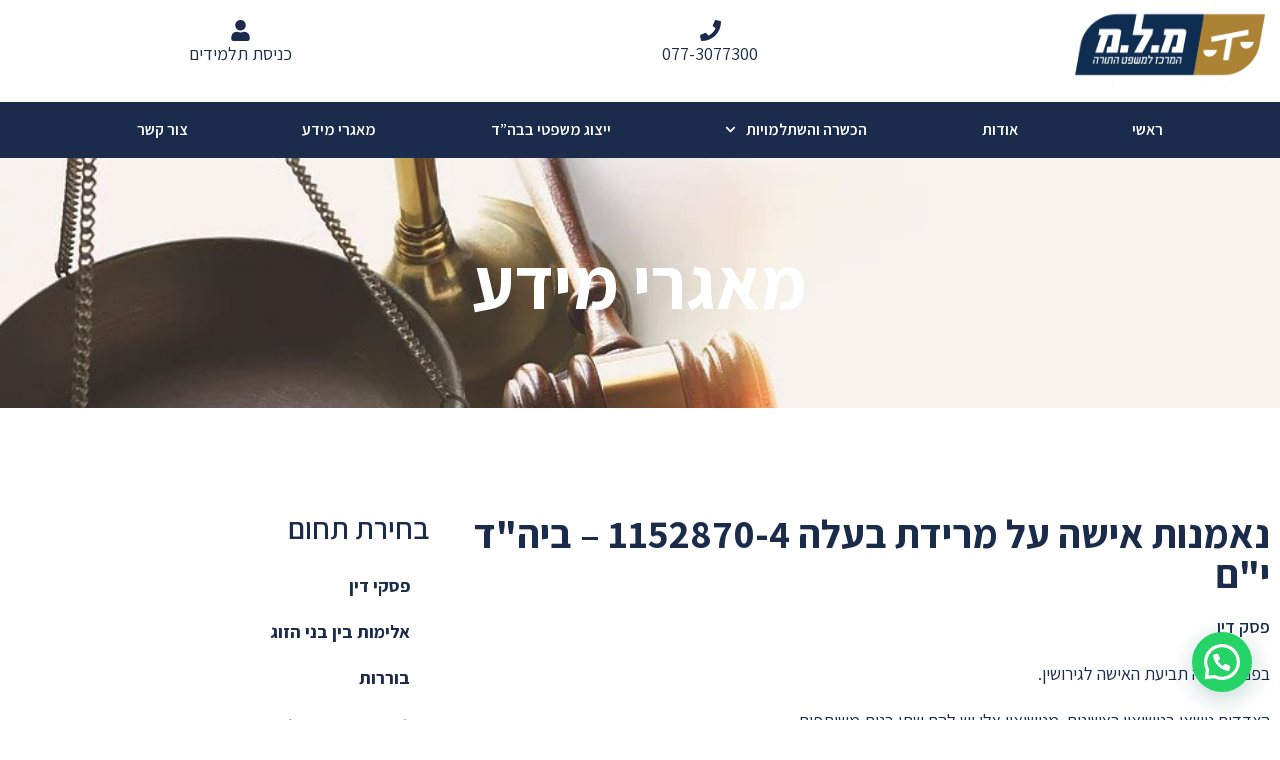

--- FILE ---
content_type: text/html; charset=UTF-8
request_url: https://www.malaam.org.il/%D7%A0%D7%90%D7%9E%D7%A0%D7%95%D7%AA-%D7%90%D7%99%D7%A9%D7%94-%D7%A2%D7%9C-%D7%9E%D7%A8%D7%99%D7%93%D7%AA-%D7%91%D7%A2%D7%9C%D7%94-1152870-4-%D7%91%D7%99%D7%94%D7%93-%D7%99%D7%9D/
body_size: 37905
content:

<!DOCTYPE html>
<html dir="rtl" lang="he-IL"itemscope="itemscope" itemtype="https://schema.org/Article">
<head>
	<meta charset="UTF-8">
	<link rel="profile" href="http://gmpg.org/xfn/11">

	<title>נאמנות אישה על מרידת בעלה 1152870-4 &#8211; ביה&quot;ד י&quot;ם &#8211; מרכז מ.ל.מ</title>
<meta name='robots' content='max-image-preview:large' />
<link rel="pingback" href="https://www.malaam.org.il/xmlrpc.php">
<meta name="viewport" content="width=device-width, initial-scale=1"><link rel='dns-prefetch' href='//fonts.googleapis.com' />
<link rel="alternate" type="application/rss+xml" title="מרכז מ.ל.מ &laquo; פיד‏" href="https://www.malaam.org.il/feed/" />
<link rel="alternate" type="application/rss+xml" title="מרכז מ.ל.מ &laquo; פיד תגובות‏" href="https://www.malaam.org.il/comments/feed/" />
<link rel="alternate" type="application/rss+xml" title="מרכז מ.ל.מ &laquo; פיד תגובות של נאמנות אישה על מרידת בעלה 1152870-4 &#8211; ביה&quot;ד י&quot;ם" href="https://www.malaam.org.il/%d7%a0%d7%90%d7%9e%d7%a0%d7%95%d7%aa-%d7%90%d7%99%d7%a9%d7%94-%d7%a2%d7%9c-%d7%9e%d7%a8%d7%99%d7%93%d7%aa-%d7%91%d7%a2%d7%9c%d7%94-1152870-4-%d7%91%d7%99%d7%94%d7%93-%d7%99%d7%9d/feed/" />
<link rel="alternate" title="oEmbed (JSON)" type="application/json+oembed" href="https://www.malaam.org.il/wp-json/oembed/1.0/embed?url=https%3A%2F%2Fwww.malaam.org.il%2F%25d7%25a0%25d7%2590%25d7%259e%25d7%25a0%25d7%2595%25d7%25aa-%25d7%2590%25d7%2599%25d7%25a9%25d7%2594-%25d7%25a2%25d7%259c-%25d7%259e%25d7%25a8%25d7%2599%25d7%2593%25d7%25aa-%25d7%2591%25d7%25a2%25d7%259c%25d7%2594-1152870-4-%25d7%2591%25d7%2599%25d7%2594%25d7%2593-%25d7%2599%25d7%259d%2F" />
<link rel="alternate" title="oEmbed (XML)" type="text/xml+oembed" href="https://www.malaam.org.il/wp-json/oembed/1.0/embed?url=https%3A%2F%2Fwww.malaam.org.il%2F%25d7%25a0%25d7%2590%25d7%259e%25d7%25a0%25d7%2595%25d7%25aa-%25d7%2590%25d7%2599%25d7%25a9%25d7%2594-%25d7%25a2%25d7%259c-%25d7%259e%25d7%25a8%25d7%2599%25d7%2593%25d7%25aa-%25d7%2591%25d7%25a2%25d7%259c%25d7%2594-1152870-4-%25d7%2591%25d7%2599%25d7%2594%25d7%2593-%25d7%2599%25d7%259d%2F&#038;format=xml" />
<style id='wp-img-auto-sizes-contain-inline-css'>
img:is([sizes=auto i],[sizes^="auto," i]){contain-intrinsic-size:3000px 1500px}
/*# sourceURL=wp-img-auto-sizes-contain-inline-css */
</style>
<style id='wp-emoji-styles-inline-css'>

	img.wp-smiley, img.emoji {
		display: inline !important;
		border: none !important;
		box-shadow: none !important;
		height: 1em !important;
		width: 1em !important;
		margin: 0 0.07em !important;
		vertical-align: -0.1em !important;
		background: none !important;
		padding: 0 !important;
	}
/*# sourceURL=wp-emoji-styles-inline-css */
</style>
<link rel='stylesheet' id='wp-block-library-rtl-css' href='https://www.malaam.org.il/wp-includes/css/dist/block-library/style-rtl.min.css?ver=6.9' media='all' />
<style id='wp-block-library-theme-inline-css'>
.wp-block-audio :where(figcaption){color:#555;font-size:13px;text-align:center}.is-dark-theme .wp-block-audio :where(figcaption){color:#ffffffa6}.wp-block-audio{margin:0 0 1em}.wp-block-code{border:1px solid #ccc;border-radius:4px;font-family:Menlo,Consolas,monaco,monospace;padding:.8em 1em}.wp-block-embed :where(figcaption){color:#555;font-size:13px;text-align:center}.is-dark-theme .wp-block-embed :where(figcaption){color:#ffffffa6}.wp-block-embed{margin:0 0 1em}.blocks-gallery-caption{color:#555;font-size:13px;text-align:center}.is-dark-theme .blocks-gallery-caption{color:#ffffffa6}:root :where(.wp-block-image figcaption){color:#555;font-size:13px;text-align:center}.is-dark-theme :root :where(.wp-block-image figcaption){color:#ffffffa6}.wp-block-image{margin:0 0 1em}.wp-block-pullquote{border-bottom:4px solid;border-top:4px solid;color:currentColor;margin-bottom:1.75em}.wp-block-pullquote :where(cite),.wp-block-pullquote :where(footer),.wp-block-pullquote__citation{color:currentColor;font-size:.8125em;font-style:normal;text-transform:uppercase}.wp-block-quote{border-left:.25em solid;margin:0 0 1.75em;padding-left:1em}.wp-block-quote cite,.wp-block-quote footer{color:currentColor;font-size:.8125em;font-style:normal;position:relative}.wp-block-quote:where(.has-text-align-right){border-left:none;border-right:.25em solid;padding-left:0;padding-right:1em}.wp-block-quote:where(.has-text-align-center){border:none;padding-left:0}.wp-block-quote.is-large,.wp-block-quote.is-style-large,.wp-block-quote:where(.is-style-plain){border:none}.wp-block-search .wp-block-search__label{font-weight:700}.wp-block-search__button{border:1px solid #ccc;padding:.375em .625em}:where(.wp-block-group.has-background){padding:1.25em 2.375em}.wp-block-separator.has-css-opacity{opacity:.4}.wp-block-separator{border:none;border-bottom:2px solid;margin-left:auto;margin-right:auto}.wp-block-separator.has-alpha-channel-opacity{opacity:1}.wp-block-separator:not(.is-style-wide):not(.is-style-dots){width:100px}.wp-block-separator.has-background:not(.is-style-dots){border-bottom:none;height:1px}.wp-block-separator.has-background:not(.is-style-wide):not(.is-style-dots){height:2px}.wp-block-table{margin:0 0 1em}.wp-block-table td,.wp-block-table th{word-break:normal}.wp-block-table :where(figcaption){color:#555;font-size:13px;text-align:center}.is-dark-theme .wp-block-table :where(figcaption){color:#ffffffa6}.wp-block-video :where(figcaption){color:#555;font-size:13px;text-align:center}.is-dark-theme .wp-block-video :where(figcaption){color:#ffffffa6}.wp-block-video{margin:0 0 1em}:root :where(.wp-block-template-part.has-background){margin-bottom:0;margin-top:0;padding:1.25em 2.375em}
/*# sourceURL=/wp-includes/css/dist/block-library/theme.min.css */
</style>
<style id='classic-theme-styles-inline-css'>
/*! This file is auto-generated */
.wp-block-button__link{color:#fff;background-color:#32373c;border-radius:9999px;box-shadow:none;text-decoration:none;padding:calc(.667em + 2px) calc(1.333em + 2px);font-size:1.125em}.wp-block-file__button{background:#32373c;color:#fff;text-decoration:none}
/*# sourceURL=/wp-includes/css/classic-themes.min.css */
</style>
<style id='joinchat-button-style-inline-css'>
.wp-block-joinchat-button{border:none!important;text-align:center}.wp-block-joinchat-button figure{display:table;margin:0 auto;padding:0}.wp-block-joinchat-button figcaption{font:normal normal 400 .6em/2em var(--wp--preset--font-family--system-font,sans-serif);margin:0;padding:0}.wp-block-joinchat-button .joinchat-button__qr{background-color:#fff;border:6px solid #25d366;border-radius:30px;box-sizing:content-box;display:block;height:200px;margin:auto;overflow:hidden;padding:10px;width:200px}.wp-block-joinchat-button .joinchat-button__qr canvas,.wp-block-joinchat-button .joinchat-button__qr img{display:block;margin:auto}.wp-block-joinchat-button .joinchat-button__link{align-items:center;background-color:#25d366;border:6px solid #25d366;border-radius:30px;display:inline-flex;flex-flow:row nowrap;justify-content:center;line-height:1.25em;margin:0 auto;text-decoration:none}.wp-block-joinchat-button .joinchat-button__link:before{background:transparent var(--joinchat-ico) no-repeat center;background-size:100%;content:"";display:block;height:1.5em;margin:-.75em .75em -.75em 0;width:1.5em}.wp-block-joinchat-button figure+.joinchat-button__link{margin-top:10px}@media (orientation:landscape)and (min-height:481px),(orientation:portrait)and (min-width:481px){.wp-block-joinchat-button.joinchat-button--qr-only figure+.joinchat-button__link{display:none}}@media (max-width:480px),(orientation:landscape)and (max-height:480px){.wp-block-joinchat-button figure{display:none}}

/*# sourceURL=https://www.malaam.org.il/wp-content/plugins/creame-whatsapp-me/gutenberg/build/style-index.css */
</style>
<style id='global-styles-inline-css'>
:root{--wp--preset--aspect-ratio--square: 1;--wp--preset--aspect-ratio--4-3: 4/3;--wp--preset--aspect-ratio--3-4: 3/4;--wp--preset--aspect-ratio--3-2: 3/2;--wp--preset--aspect-ratio--2-3: 2/3;--wp--preset--aspect-ratio--16-9: 16/9;--wp--preset--aspect-ratio--9-16: 9/16;--wp--preset--color--black: #000000;--wp--preset--color--cyan-bluish-gray: #abb8c3;--wp--preset--color--white: #ffffff;--wp--preset--color--pale-pink: #f78da7;--wp--preset--color--vivid-red: #cf2e2e;--wp--preset--color--luminous-vivid-orange: #ff6900;--wp--preset--color--luminous-vivid-amber: #fcb900;--wp--preset--color--light-green-cyan: #7bdcb5;--wp--preset--color--vivid-green-cyan: #00d084;--wp--preset--color--pale-cyan-blue: #8ed1fc;--wp--preset--color--vivid-cyan-blue: #0693e3;--wp--preset--color--vivid-purple: #9b51e0;--wp--preset--gradient--vivid-cyan-blue-to-vivid-purple: linear-gradient(135deg,rgb(6,147,227) 0%,rgb(155,81,224) 100%);--wp--preset--gradient--light-green-cyan-to-vivid-green-cyan: linear-gradient(135deg,rgb(122,220,180) 0%,rgb(0,208,130) 100%);--wp--preset--gradient--luminous-vivid-amber-to-luminous-vivid-orange: linear-gradient(135deg,rgb(252,185,0) 0%,rgb(255,105,0) 100%);--wp--preset--gradient--luminous-vivid-orange-to-vivid-red: linear-gradient(135deg,rgb(255,105,0) 0%,rgb(207,46,46) 100%);--wp--preset--gradient--very-light-gray-to-cyan-bluish-gray: linear-gradient(135deg,rgb(238,238,238) 0%,rgb(169,184,195) 100%);--wp--preset--gradient--cool-to-warm-spectrum: linear-gradient(135deg,rgb(74,234,220) 0%,rgb(151,120,209) 20%,rgb(207,42,186) 40%,rgb(238,44,130) 60%,rgb(251,105,98) 80%,rgb(254,248,76) 100%);--wp--preset--gradient--blush-light-purple: linear-gradient(135deg,rgb(255,206,236) 0%,rgb(152,150,240) 100%);--wp--preset--gradient--blush-bordeaux: linear-gradient(135deg,rgb(254,205,165) 0%,rgb(254,45,45) 50%,rgb(107,0,62) 100%);--wp--preset--gradient--luminous-dusk: linear-gradient(135deg,rgb(255,203,112) 0%,rgb(199,81,192) 50%,rgb(65,88,208) 100%);--wp--preset--gradient--pale-ocean: linear-gradient(135deg,rgb(255,245,203) 0%,rgb(182,227,212) 50%,rgb(51,167,181) 100%);--wp--preset--gradient--electric-grass: linear-gradient(135deg,rgb(202,248,128) 0%,rgb(113,206,126) 100%);--wp--preset--gradient--midnight: linear-gradient(135deg,rgb(2,3,129) 0%,rgb(40,116,252) 100%);--wp--preset--font-size--small: 13px;--wp--preset--font-size--medium: 20px;--wp--preset--font-size--large: 36px;--wp--preset--font-size--x-large: 42px;--wp--preset--spacing--20: 0.44rem;--wp--preset--spacing--30: 0.67rem;--wp--preset--spacing--40: 1rem;--wp--preset--spacing--50: 1.5rem;--wp--preset--spacing--60: 2.25rem;--wp--preset--spacing--70: 3.38rem;--wp--preset--spacing--80: 5.06rem;--wp--preset--shadow--natural: 6px 6px 9px rgba(0, 0, 0, 0.2);--wp--preset--shadow--deep: 12px 12px 50px rgba(0, 0, 0, 0.4);--wp--preset--shadow--sharp: 6px 6px 0px rgba(0, 0, 0, 0.2);--wp--preset--shadow--outlined: 6px 6px 0px -3px rgb(255, 255, 255), 6px 6px rgb(0, 0, 0);--wp--preset--shadow--crisp: 6px 6px 0px rgb(0, 0, 0);}:where(.is-layout-flex){gap: 0.5em;}:where(.is-layout-grid){gap: 0.5em;}body .is-layout-flex{display: flex;}.is-layout-flex{flex-wrap: wrap;align-items: center;}.is-layout-flex > :is(*, div){margin: 0;}body .is-layout-grid{display: grid;}.is-layout-grid > :is(*, div){margin: 0;}:where(.wp-block-columns.is-layout-flex){gap: 2em;}:where(.wp-block-columns.is-layout-grid){gap: 2em;}:where(.wp-block-post-template.is-layout-flex){gap: 1.25em;}:where(.wp-block-post-template.is-layout-grid){gap: 1.25em;}.has-black-color{color: var(--wp--preset--color--black) !important;}.has-cyan-bluish-gray-color{color: var(--wp--preset--color--cyan-bluish-gray) !important;}.has-white-color{color: var(--wp--preset--color--white) !important;}.has-pale-pink-color{color: var(--wp--preset--color--pale-pink) !important;}.has-vivid-red-color{color: var(--wp--preset--color--vivid-red) !important;}.has-luminous-vivid-orange-color{color: var(--wp--preset--color--luminous-vivid-orange) !important;}.has-luminous-vivid-amber-color{color: var(--wp--preset--color--luminous-vivid-amber) !important;}.has-light-green-cyan-color{color: var(--wp--preset--color--light-green-cyan) !important;}.has-vivid-green-cyan-color{color: var(--wp--preset--color--vivid-green-cyan) !important;}.has-pale-cyan-blue-color{color: var(--wp--preset--color--pale-cyan-blue) !important;}.has-vivid-cyan-blue-color{color: var(--wp--preset--color--vivid-cyan-blue) !important;}.has-vivid-purple-color{color: var(--wp--preset--color--vivid-purple) !important;}.has-black-background-color{background-color: var(--wp--preset--color--black) !important;}.has-cyan-bluish-gray-background-color{background-color: var(--wp--preset--color--cyan-bluish-gray) !important;}.has-white-background-color{background-color: var(--wp--preset--color--white) !important;}.has-pale-pink-background-color{background-color: var(--wp--preset--color--pale-pink) !important;}.has-vivid-red-background-color{background-color: var(--wp--preset--color--vivid-red) !important;}.has-luminous-vivid-orange-background-color{background-color: var(--wp--preset--color--luminous-vivid-orange) !important;}.has-luminous-vivid-amber-background-color{background-color: var(--wp--preset--color--luminous-vivid-amber) !important;}.has-light-green-cyan-background-color{background-color: var(--wp--preset--color--light-green-cyan) !important;}.has-vivid-green-cyan-background-color{background-color: var(--wp--preset--color--vivid-green-cyan) !important;}.has-pale-cyan-blue-background-color{background-color: var(--wp--preset--color--pale-cyan-blue) !important;}.has-vivid-cyan-blue-background-color{background-color: var(--wp--preset--color--vivid-cyan-blue) !important;}.has-vivid-purple-background-color{background-color: var(--wp--preset--color--vivid-purple) !important;}.has-black-border-color{border-color: var(--wp--preset--color--black) !important;}.has-cyan-bluish-gray-border-color{border-color: var(--wp--preset--color--cyan-bluish-gray) !important;}.has-white-border-color{border-color: var(--wp--preset--color--white) !important;}.has-pale-pink-border-color{border-color: var(--wp--preset--color--pale-pink) !important;}.has-vivid-red-border-color{border-color: var(--wp--preset--color--vivid-red) !important;}.has-luminous-vivid-orange-border-color{border-color: var(--wp--preset--color--luminous-vivid-orange) !important;}.has-luminous-vivid-amber-border-color{border-color: var(--wp--preset--color--luminous-vivid-amber) !important;}.has-light-green-cyan-border-color{border-color: var(--wp--preset--color--light-green-cyan) !important;}.has-vivid-green-cyan-border-color{border-color: var(--wp--preset--color--vivid-green-cyan) !important;}.has-pale-cyan-blue-border-color{border-color: var(--wp--preset--color--pale-cyan-blue) !important;}.has-vivid-cyan-blue-border-color{border-color: var(--wp--preset--color--vivid-cyan-blue) !important;}.has-vivid-purple-border-color{border-color: var(--wp--preset--color--vivid-purple) !important;}.has-vivid-cyan-blue-to-vivid-purple-gradient-background{background: var(--wp--preset--gradient--vivid-cyan-blue-to-vivid-purple) !important;}.has-light-green-cyan-to-vivid-green-cyan-gradient-background{background: var(--wp--preset--gradient--light-green-cyan-to-vivid-green-cyan) !important;}.has-luminous-vivid-amber-to-luminous-vivid-orange-gradient-background{background: var(--wp--preset--gradient--luminous-vivid-amber-to-luminous-vivid-orange) !important;}.has-luminous-vivid-orange-to-vivid-red-gradient-background{background: var(--wp--preset--gradient--luminous-vivid-orange-to-vivid-red) !important;}.has-very-light-gray-to-cyan-bluish-gray-gradient-background{background: var(--wp--preset--gradient--very-light-gray-to-cyan-bluish-gray) !important;}.has-cool-to-warm-spectrum-gradient-background{background: var(--wp--preset--gradient--cool-to-warm-spectrum) !important;}.has-blush-light-purple-gradient-background{background: var(--wp--preset--gradient--blush-light-purple) !important;}.has-blush-bordeaux-gradient-background{background: var(--wp--preset--gradient--blush-bordeaux) !important;}.has-luminous-dusk-gradient-background{background: var(--wp--preset--gradient--luminous-dusk) !important;}.has-pale-ocean-gradient-background{background: var(--wp--preset--gradient--pale-ocean) !important;}.has-electric-grass-gradient-background{background: var(--wp--preset--gradient--electric-grass) !important;}.has-midnight-gradient-background{background: var(--wp--preset--gradient--midnight) !important;}.has-small-font-size{font-size: var(--wp--preset--font-size--small) !important;}.has-medium-font-size{font-size: var(--wp--preset--font-size--medium) !important;}.has-large-font-size{font-size: var(--wp--preset--font-size--large) !important;}.has-x-large-font-size{font-size: var(--wp--preset--font-size--x-large) !important;}
:where(.wp-block-post-template.is-layout-flex){gap: 1.25em;}:where(.wp-block-post-template.is-layout-grid){gap: 1.25em;}
:where(.wp-block-term-template.is-layout-flex){gap: 1.25em;}:where(.wp-block-term-template.is-layout-grid){gap: 1.25em;}
:where(.wp-block-columns.is-layout-flex){gap: 2em;}:where(.wp-block-columns.is-layout-grid){gap: 2em;}
:root :where(.wp-block-pullquote){font-size: 1.5em;line-height: 1.6;}
/*# sourceURL=global-styles-inline-css */
</style>
<link rel='stylesheet' id='oceanwp-style-css' href='https://www.malaam.org.il/wp-content/themes/oceanwp/assets/css/style.min.css?ver=1.0' media='all' />
<link rel='stylesheet' id='child-style-css' href='https://www.malaam.org.il/wp-content/themes/oceanwp-child-theme-master/style.css?ver=6.9' media='all' />
<link rel='stylesheet' id='oceanwp-rtl-css' href='https://www.malaam.org.il/wp-content/themes/oceanwp/rtl.css?ver=6.9' media='all' />
<link rel='stylesheet' id='font-awesome-css' href='https://www.malaam.org.il/wp-content/themes/oceanwp/assets/fonts/fontawesome/css/all.min.css?ver=6.7.2' media='all' />
<link rel='stylesheet' id='simple-line-icons-css' href='https://www.malaam.org.il/wp-content/themes/oceanwp/assets/css/third/simple-line-icons.min.css?ver=2.4.0' media='all' />
<link rel='stylesheet' id='oceanwp-hamburgers-css' href='https://www.malaam.org.il/wp-content/themes/oceanwp/assets/css/third/hamburgers/hamburgers.min.css?ver=1.0' media='all' />
<link rel='stylesheet' id='oceanwp-3dxy-css' href='https://www.malaam.org.il/wp-content/themes/oceanwp/assets/css/third/hamburgers/types/3dxy.css?ver=1.0' media='all' />
<link rel='stylesheet' id='oceanwp-google-font-assistant-css' href='//fonts.googleapis.com/css?family=Assistant%3A100%2C200%2C300%2C400%2C500%2C600%2C700%2C800%2C900%2C100i%2C200i%2C300i%2C400i%2C500i%2C600i%2C700i%2C800i%2C900i&#038;subset=latin&#038;display=swap&#038;ver=6.9' media='all' />
<link rel='stylesheet' id='oceanwp-google-font-heebo-css' href='//fonts.googleapis.com/css?family=Heebo%3A100%2C200%2C300%2C400%2C500%2C600%2C700%2C800%2C900%2C100i%2C200i%2C300i%2C400i%2C500i%2C600i%2C700i%2C800i%2C900i&#038;subset=latin&#038;display=swap&#038;ver=6.9' media='all' />
<link rel='stylesheet' id='elementor-frontend-css' href='https://www.malaam.org.il/wp-content/plugins/elementor/assets/css/frontend.min.css?ver=3.34.1' media='all' />
<link rel='stylesheet' id='widget-image-css' href='https://www.malaam.org.il/wp-content/plugins/elementor/assets/css/widget-image-rtl.min.css?ver=3.34.1' media='all' />
<link rel='stylesheet' id='widget-icon-box-css' href='https://www.malaam.org.il/wp-content/plugins/elementor/assets/css/widget-icon-box-rtl.min.css?ver=3.34.1' media='all' />
<link rel='stylesheet' id='widget-nav-menu-css' href='https://www.malaam.org.il/wp-content/plugins/elementor-pro/assets/css/widget-nav-menu-rtl.min.css?ver=3.34.0' media='all' />
<link rel='stylesheet' id='e-sticky-css' href='https://www.malaam.org.il/wp-content/plugins/elementor-pro/assets/css/modules/sticky.min.css?ver=3.34.0' media='all' />
<link rel='stylesheet' id='widget-heading-css' href='https://www.malaam.org.il/wp-content/plugins/elementor/assets/css/widget-heading-rtl.min.css?ver=3.34.1' media='all' />
<link rel='stylesheet' id='widget-icon-list-css' href='https://www.malaam.org.il/wp-content/plugins/elementor/assets/css/widget-icon-list-rtl.min.css?ver=3.34.1' media='all' />
<link rel='stylesheet' id='widget-form-css' href='https://www.malaam.org.il/wp-content/plugins/elementor-pro/assets/css/widget-form-rtl.min.css?ver=3.34.0' media='all' />
<link rel='stylesheet' id='jet-blocks-css' href='https://www.malaam.org.il/wp-content/uploads/elementor/css/custom-jet-blocks-rtl.css?ver=1.3.22' media='all' />
<link rel='stylesheet' id='elementor-post-7275-css' href='https://www.malaam.org.il/wp-content/uploads/elementor/css/post-7275.css?ver=1768608039' media='all' />
<link rel='stylesheet' id='jet-blog-css' href='https://www.malaam.org.il/wp-content/plugins/jet-blog/assets/css/jet-blog.css?ver=2.4.8' media='all' />
<link rel='stylesheet' id='jet-blog-rtl-css' href='https://www.malaam.org.il/wp-content/plugins/jet-blog/assets/css/jet-blog-rtl.css?ver=2.4.8' media='all' />
<link rel='stylesheet' id='font-awesome-5-all-css' href='https://www.malaam.org.il/wp-content/plugins/elementor/assets/lib/font-awesome/css/all.min.css?ver=3.34.1' media='all' />
<link rel='stylesheet' id='font-awesome-4-shim-css' href='https://www.malaam.org.il/wp-content/plugins/elementor/assets/lib/font-awesome/css/v4-shims.min.css?ver=3.34.1' media='all' />
<link rel='stylesheet' id='elementor-post-4026-css' href='https://www.malaam.org.il/wp-content/uploads/elementor/css/post-4026.css?ver=1768608039' media='all' />
<link rel='stylesheet' id='elementor-post-8965-css' href='https://www.malaam.org.il/wp-content/uploads/elementor/css/post-8965.css?ver=1768608039' media='all' />
<link rel='stylesheet' id='elementor-post-3992-css' href='https://www.malaam.org.il/wp-content/uploads/elementor/css/post-3992.css?ver=1768608862' media='all' />
<link rel='stylesheet' id='elementor-gf-local-assistant-css' href='http://www.malaam.org.il/wp-content/uploads/elementor/google-fonts/css/assistant.css?ver=1742258857' media='all' />
<script src="https://www.malaam.org.il/wp-includes/js/jquery/jquery.min.js?ver=3.7.1" id="jquery-core-js"></script>
<script src="https://www.malaam.org.il/wp-includes/js/jquery/jquery-migrate.min.js?ver=3.4.1" id="jquery-migrate-js"></script>
<script src="https://www.malaam.org.il/wp-content/plugins/elementor/assets/lib/font-awesome/js/v4-shims.min.js?ver=3.34.1" id="font-awesome-4-shim-js"></script>
<link rel="https://api.w.org/" href="https://www.malaam.org.il/wp-json/" /><link rel="alternate" title="JSON" type="application/json" href="https://www.malaam.org.il/wp-json/wp/v2/posts/6807" /><link rel="EditURI" type="application/rsd+xml" title="RSD" href="https://www.malaam.org.il/xmlrpc.php?rsd" />
<meta name="generator" content="WordPress 6.9" />
<link rel="canonical" href="https://www.malaam.org.il/%d7%a0%d7%90%d7%9e%d7%a0%d7%95%d7%aa-%d7%90%d7%99%d7%a9%d7%94-%d7%a2%d7%9c-%d7%9e%d7%a8%d7%99%d7%93%d7%aa-%d7%91%d7%a2%d7%9c%d7%94-1152870-4-%d7%91%d7%99%d7%94%d7%93-%d7%99%d7%9d/" />
<link rel='shortlink' href='https://www.malaam.org.il/?p=6807' />
<meta name="generator" content="Elementor 3.34.1; features: e_font_icon_svg, additional_custom_breakpoints; settings: css_print_method-external, google_font-enabled, font_display-auto">
<!-- Google Tag Manager -->
<script>(function(w,d,s,l,i){w[l]=w[l]||[];w[l].push({'gtm.start':
new Date().getTime(),event:'gtm.js'});var f=d.getElementsByTagName(s)[0],
j=d.createElement(s),dl=l!='dataLayer'?'&l='+l:'';j.async=true;j.src=
'https://www.googletagmanager.com/gtm.js?id='+i+dl;f.parentNode.insertBefore(j,f);
})(window,document,'script','dataLayer','GTM-MJKX8853');</script>
<!-- End Google Tag Manager -->
			<style>
				.e-con.e-parent:nth-of-type(n+4):not(.e-lazyloaded):not(.e-no-lazyload),
				.e-con.e-parent:nth-of-type(n+4):not(.e-lazyloaded):not(.e-no-lazyload) * {
					background-image: none !important;
				}
				@media screen and (max-height: 1024px) {
					.e-con.e-parent:nth-of-type(n+3):not(.e-lazyloaded):not(.e-no-lazyload),
					.e-con.e-parent:nth-of-type(n+3):not(.e-lazyloaded):not(.e-no-lazyload) * {
						background-image: none !important;
					}
				}
				@media screen and (max-height: 640px) {
					.e-con.e-parent:nth-of-type(n+2):not(.e-lazyloaded):not(.e-no-lazyload),
					.e-con.e-parent:nth-of-type(n+2):not(.e-lazyloaded):not(.e-no-lazyload) * {
						background-image: none !important;
					}
				}
			</style>
			<link rel="icon" href="https://www.malaam.org.il/wp-content/uploads/2019/02/תמונה1-150x150.jpg" sizes="32x32" />
<link rel="icon" href="https://www.malaam.org.il/wp-content/uploads/2019/02/תמונה1.jpg" sizes="192x192" />
<link rel="apple-touch-icon" href="https://www.malaam.org.il/wp-content/uploads/2019/02/תמונה1.jpg" />
<meta name="msapplication-TileImage" content="https://www.malaam.org.il/wp-content/uploads/2019/02/תמונה1.jpg" />
		<style id="wp-custom-css">
			body{overflow-x:hidden;width:100%}.is-sticky #site-logo #site-logo-inner{height:80px}.is-sticky #site-navigation-wrap .dropdown-menu >li >a{line-height:80px}#top-bar-nav>ul>li:last-child{margin-right:16px}.dropdown-menu>li>a.menu-link>span{letter-spacing:0}#site-navigation-wrap .dropdown-menu >li.btn >a >span{border-radius:3px;padding:5px 15px;background:#34ACD4 !important}#site-navigation-wrap .dropdown-menu >li.btn >a i{font-size:14px;vertical-align:baseline}#sidr{width:250px}#sidr-id-menu-main .sidr-class-btn{background:#6D6F71 !important;position:absolute;bottom:0;left:0;width:100%;text-align:center;z-index:999}.sidr-class-sub-menu .sidr-class-text-wrap{font-size:16px !important}.sf-menu ul.sub-menu{border-radius:0 0 3px 3px;margin-top:1px;padding:10px;box-shadow:0 5px 15px rgba(0,0,0,0.3)}p,li{line-height:1.5em !important}#footer-widgets .widget-title{border:none;padding-right:0}.elementor-inline-editing{min-height:0 !important}.elementor-icon-box-title{margin-bottom:0}#footer-widgets li{padding:2px 0}#footer-widgets li a{font-size:16px}#footer-bottom .right{float:right}#footer-bottom .left{float:left}.elementor-cta__title{text-shadow:1px 1px 10px rgba(0,0,0,0.8)}.page-header .page-header-title{display:none}@media only screen and (max-width:767px){.site-breadcrumbs{display:block !important}}#content-wrap{padding-top:0 !important;padding-bottom:0 !important}.page-header,.has-transparent-header .page-header{padding:0 0 0 0 !important}i.icon.below.fa.fa-map-marker{padding-left:10px;/* padding:0 5px;*/}		</style>
		<!-- OceanWP CSS -->
<style type="text/css">
/* Colors */a:hover,a.light:hover,.theme-heading .text::before,.theme-heading .text::after,#top-bar-content >a:hover,#top-bar-social li.oceanwp-email a:hover,#site-navigation-wrap .dropdown-menu >li >a:hover,#site-header.medium-header #medium-searchform button:hover,.oceanwp-mobile-menu-icon a:hover,.blog-entry.post .blog-entry-header .entry-title a:hover,.blog-entry.post .blog-entry-readmore a:hover,.blog-entry.thumbnail-entry .blog-entry-category a,ul.meta li a:hover,.dropcap,.single nav.post-navigation .nav-links .title,body .related-post-title a:hover,body #wp-calendar caption,body .contact-info-widget.default i,body .contact-info-widget.big-icons i,body .custom-links-widget .oceanwp-custom-links li a:hover,body .custom-links-widget .oceanwp-custom-links li a:hover:before,body .posts-thumbnails-widget li a:hover,body .social-widget li.oceanwp-email a:hover,.comment-author .comment-meta .comment-reply-link,#respond #cancel-comment-reply-link:hover,#footer-widgets .footer-box a:hover,#footer-bottom a:hover,#footer-bottom #footer-bottom-menu a:hover,.sidr a:hover,.sidr-class-dropdown-toggle:hover,.sidr-class-menu-item-has-children.active >a,.sidr-class-menu-item-has-children.active >a >.sidr-class-dropdown-toggle,input[type=checkbox]:checked:before{color:#000000}.single nav.post-navigation .nav-links .title .owp-icon use,.blog-entry.post .blog-entry-readmore a:hover .owp-icon use,body .contact-info-widget.default .owp-icon use,body .contact-info-widget.big-icons .owp-icon use{stroke:#000000}input[type="button"],input[type="reset"],input[type="submit"],button[type="submit"],.button,#site-navigation-wrap .dropdown-menu >li.btn >a >span,.thumbnail:hover i,.thumbnail:hover .link-post-svg-icon,.post-quote-content,.omw-modal .omw-close-modal,body .contact-info-widget.big-icons li:hover i,body .contact-info-widget.big-icons li:hover .owp-icon,body div.wpforms-container-full .wpforms-form input[type=submit],body div.wpforms-container-full .wpforms-form button[type=submit],body div.wpforms-container-full .wpforms-form .wpforms-page-button,.woocommerce-cart .wp-element-button,.woocommerce-checkout .wp-element-button,.wp-block-button__link{background-color:#000000}.widget-title{border-color:#000000}blockquote{border-color:#000000}.wp-block-quote{border-color:#000000}#searchform-dropdown{border-color:#000000}.dropdown-menu .sub-menu{border-color:#000000}.blog-entry.large-entry .blog-entry-readmore a:hover{border-color:#000000}.oceanwp-newsletter-form-wrap input[type="email"]:focus{border-color:#000000}.social-widget li.oceanwp-email a:hover{border-color:#000000}#respond #cancel-comment-reply-link:hover{border-color:#000000}body .contact-info-widget.big-icons li:hover i{border-color:#000000}body .contact-info-widget.big-icons li:hover .owp-icon{border-color:#000000}#footer-widgets .oceanwp-newsletter-form-wrap input[type="email"]:focus{border-color:#000000}input[type="button"]:hover,input[type="reset"]:hover,input[type="submit"]:hover,button[type="submit"]:hover,input[type="button"]:focus,input[type="reset"]:focus,input[type="submit"]:focus,button[type="submit"]:focus,.button:hover,.button:focus,#site-navigation-wrap .dropdown-menu >li.btn >a:hover >span,.post-quote-author,.omw-modal .omw-close-modal:hover,body div.wpforms-container-full .wpforms-form input[type=submit]:hover,body div.wpforms-container-full .wpforms-form button[type=submit]:hover,body div.wpforms-container-full .wpforms-form .wpforms-page-button:hover,.woocommerce-cart .wp-element-button:hover,.woocommerce-checkout .wp-element-button:hover,.wp-block-button__link:hover{background-color:#e8d2b8}table th,table td,hr,.content-area,body.content-left-sidebar #content-wrap .content-area,.content-left-sidebar .content-area,#top-bar-wrap,#site-header,#site-header.top-header #search-toggle,.dropdown-menu ul li,.centered-minimal-page-header,.blog-entry.post,.blog-entry.grid-entry .blog-entry-inner,.blog-entry.thumbnail-entry .blog-entry-bottom,.single-post .entry-title,.single .entry-share-wrap .entry-share,.single .entry-share,.single .entry-share ul li a,.single nav.post-navigation,.single nav.post-navigation .nav-links .nav-previous,#author-bio,#author-bio .author-bio-avatar,#author-bio .author-bio-social li a,#related-posts,#comments,.comment-body,#respond #cancel-comment-reply-link,#blog-entries .type-page,.page-numbers a,.page-numbers span:not(.elementor-screen-only),.page-links span,body #wp-calendar caption,body #wp-calendar th,body #wp-calendar tbody,body .contact-info-widget.default i,body .contact-info-widget.big-icons i,body .contact-info-widget.big-icons .owp-icon,body .contact-info-widget.default .owp-icon,body .posts-thumbnails-widget li,body .tagcloud a{border-color:#000000}a{color:#000000}a .owp-icon use{stroke:#000000}a:hover{color:#dd9933}a:hover .owp-icon use{stroke:#dd9933}body .theme-button,body input[type="submit"],body button[type="submit"],body button,body .button,body div.wpforms-container-full .wpforms-form input[type=submit],body div.wpforms-container-full .wpforms-form button[type=submit],body div.wpforms-container-full .wpforms-form .wpforms-page-button,.woocommerce-cart .wp-element-button,.woocommerce-checkout .wp-element-button,.wp-block-button__link{background-color:#b1d577}body .theme-button:hover,body input[type="submit"]:hover,body button[type="submit"]:hover,body button:hover,body .button:hover,body div.wpforms-container-full .wpforms-form input[type=submit]:hover,body div.wpforms-container-full .wpforms-form input[type=submit]:active,body div.wpforms-container-full .wpforms-form button[type=submit]:hover,body div.wpforms-container-full .wpforms-form button[type=submit]:active,body div.wpforms-container-full .wpforms-form .wpforms-page-button:hover,body div.wpforms-container-full .wpforms-form .wpforms-page-button:active,.woocommerce-cart .wp-element-button:hover,.woocommerce-checkout .wp-element-button:hover,.wp-block-button__link:hover{background-color:#a6d659}body .theme-button,body input[type="submit"],body button[type="submit"],body button,body .button,body div.wpforms-container-full .wpforms-form input[type=submit],body div.wpforms-container-full .wpforms-form button[type=submit],body div.wpforms-container-full .wpforms-form .wpforms-page-button,.woocommerce-cart .wp-element-button,.woocommerce-checkout .wp-element-button,.wp-block-button__link{border-color:#ffffff}body .theme-button:hover,body input[type="submit"]:hover,body button[type="submit"]:hover,body button:hover,body .button:hover,body div.wpforms-container-full .wpforms-form input[type=submit]:hover,body div.wpforms-container-full .wpforms-form input[type=submit]:active,body div.wpforms-container-full .wpforms-form button[type=submit]:hover,body div.wpforms-container-full .wpforms-form button[type=submit]:active,body div.wpforms-container-full .wpforms-form .wpforms-page-button:hover,body div.wpforms-container-full .wpforms-form .wpforms-page-button:active,.woocommerce-cart .wp-element-button:hover,.woocommerce-checkout .wp-element-button:hover,.wp-block-button__link:hover{border-color:#ffffff}form input[type="text"],form input[type="password"],form input[type="email"],form input[type="url"],form input[type="date"],form input[type="month"],form input[type="time"],form input[type="datetime"],form input[type="datetime-local"],form input[type="week"],form input[type="number"],form input[type="search"],form input[type="tel"],form input[type="color"],form select,form textarea{color:#000000}body div.wpforms-container-full .wpforms-form input[type=date],body div.wpforms-container-full .wpforms-form input[type=datetime],body div.wpforms-container-full .wpforms-form input[type=datetime-local],body div.wpforms-container-full .wpforms-form input[type=email],body div.wpforms-container-full .wpforms-form input[type=month],body div.wpforms-container-full .wpforms-form input[type=number],body div.wpforms-container-full .wpforms-form input[type=password],body div.wpforms-container-full .wpforms-form input[type=range],body div.wpforms-container-full .wpforms-form input[type=search],body div.wpforms-container-full .wpforms-form input[type=tel],body div.wpforms-container-full .wpforms-form input[type=text],body div.wpforms-container-full .wpforms-form input[type=time],body div.wpforms-container-full .wpforms-form input[type=url],body div.wpforms-container-full .wpforms-form input[type=week],body div.wpforms-container-full .wpforms-form select,body div.wpforms-container-full .wpforms-form textarea{color:#000000}.page-header .page-header-title,.page-header.background-image-page-header .page-header-title{color:#ffffff}.site-breadcrumbs,.background-image-page-header .site-breadcrumbs{color:#ffffff}.site-breadcrumbs ul li .breadcrumb-sep,.site-breadcrumbs ol li .breadcrumb-sep{color:#ffffff}.site-breadcrumbs a,.background-image-page-header .site-breadcrumbs a{color:#ffffff}.site-breadcrumbs a .owp-icon use,.background-image-page-header .site-breadcrumbs a .owp-icon use{stroke:#ffffff}.site-breadcrumbs a:hover,.background-image-page-header .site-breadcrumbs a:hover{color:#e8d2b8}.site-breadcrumbs a:hover .owp-icon use,.background-image-page-header .site-breadcrumbs a:hover .owp-icon use{stroke:#e8d2b8}body{color:#000000}h2{color:#143354}h3{color:#111e53}/* OceanWP Style Settings CSS */.container{width:1140px}.theme-button,input[type="submit"],button[type="submit"],button,.button,body div.wpforms-container-full .wpforms-form input[type=submit],body div.wpforms-container-full .wpforms-form button[type=submit],body div.wpforms-container-full .wpforms-form .wpforms-page-button{border-style:solid}.theme-button,input[type="submit"],button[type="submit"],button,.button,body div.wpforms-container-full .wpforms-form input[type=submit],body div.wpforms-container-full .wpforms-form button[type=submit],body div.wpforms-container-full .wpforms-form .wpforms-page-button{border-width:1px}form input[type="text"],form input[type="password"],form input[type="email"],form input[type="url"],form input[type="date"],form input[type="month"],form input[type="time"],form input[type="datetime"],form input[type="datetime-local"],form input[type="week"],form input[type="number"],form input[type="search"],form input[type="tel"],form input[type="color"],form select,form textarea,.woocommerce .woocommerce-checkout .select2-container--default .select2-selection--single{border-style:solid}body div.wpforms-container-full .wpforms-form input[type=date],body div.wpforms-container-full .wpforms-form input[type=datetime],body div.wpforms-container-full .wpforms-form input[type=datetime-local],body div.wpforms-container-full .wpforms-form input[type=email],body div.wpforms-container-full .wpforms-form input[type=month],body div.wpforms-container-full .wpforms-form input[type=number],body div.wpforms-container-full .wpforms-form input[type=password],body div.wpforms-container-full .wpforms-form input[type=range],body div.wpforms-container-full .wpforms-form input[type=search],body div.wpforms-container-full .wpforms-form input[type=tel],body div.wpforms-container-full .wpforms-form input[type=text],body div.wpforms-container-full .wpforms-form input[type=time],body div.wpforms-container-full .wpforms-form input[type=url],body div.wpforms-container-full .wpforms-form input[type=week],body div.wpforms-container-full .wpforms-form select,body div.wpforms-container-full .wpforms-form textarea{border-style:solid}form input[type="text"],form input[type="password"],form input[type="email"],form input[type="url"],form input[type="date"],form input[type="month"],form input[type="time"],form input[type="datetime"],form input[type="datetime-local"],form input[type="week"],form input[type="number"],form input[type="search"],form input[type="tel"],form input[type="color"],form select,form textarea{border-radius:3px}body div.wpforms-container-full .wpforms-form input[type=date],body div.wpforms-container-full .wpforms-form input[type=datetime],body div.wpforms-container-full .wpforms-form input[type=datetime-local],body div.wpforms-container-full .wpforms-form input[type=email],body div.wpforms-container-full .wpforms-form input[type=month],body div.wpforms-container-full .wpforms-form input[type=number],body div.wpforms-container-full .wpforms-form input[type=password],body div.wpforms-container-full .wpforms-form input[type=range],body div.wpforms-container-full .wpforms-form input[type=search],body div.wpforms-container-full .wpforms-form input[type=tel],body div.wpforms-container-full .wpforms-form input[type=text],body div.wpforms-container-full .wpforms-form input[type=time],body div.wpforms-container-full .wpforms-form input[type=url],body div.wpforms-container-full .wpforms-form input[type=week],body div.wpforms-container-full .wpforms-form select,body div.wpforms-container-full .wpforms-form textarea{border-radius:3px}.background-image-page-header .page-header-inner,.background-image-page-header .site-breadcrumbs{text-align:right}.page-numbers a,.page-numbers span:not(.elementor-screen-only),.page-links span{color:#b2b2b2}.page-numbers a .owp-icon use{stroke:#b2b2b2}.page-numbers a:hover,.page-links a:hover span,.page-numbers.current,.page-numbers.current:hover{color:#000000}.page-numbers a:hover .owp-icon use{stroke:#000000}#scroll-top{background-color:#adadad}#scroll-top:hover{background-color:rgba(91,91,91,0.8)}.page-header,.has-transparent-header .page-header{padding:10px 0 10px 0}@media (max-width:480px){.page-header,.has-transparent-header .page-header{padding:5px 0 5px 0}}/* Header */@media only screen and (max-width:959px){body.default-breakpoint #site-logo #site-logo-inner{height:50px}}@media only screen and (max-width:959px){body.default-breakpoint .oceanwp-mobile-menu-icon a,.mobile-menu-close{line-height:50px}}#site-logo #site-logo-inner,.oceanwp-social-menu .social-menu-inner,#site-header.full_screen-header .menu-bar-inner,.after-header-content .after-header-content-inner{height:127px}#site-navigation-wrap .dropdown-menu >li >a,#site-navigation-wrap .dropdown-menu >li >span.opl-logout-link,.oceanwp-mobile-menu-icon a,.mobile-menu-close,.after-header-content-inner >a{line-height:127px}@media (max-width:480px){#site-header-inner{padding:10px 0 10px 0}}#site-header,.has-transparent-header .is-sticky #site-header,.has-vh-transparent .is-sticky #site-header.vertical-header,#searchform-header-replace{background-color:#2a2d2c}#site-header.has-header-media .overlay-header-media{background-color:rgba(0,0,0,0.5)}#site-header{border-color:rgba(255,255,255,0.1)}#site-logo #site-logo-inner a img,#site-header.center-header #site-navigation-wrap .middle-site-logo a img{max-width:140px}@media (max-width:480px){#site-logo #site-logo-inner a img,#site-header.center-header #site-navigation-wrap .middle-site-logo a img{max-width:120px}}@media (max-width:480px){#site-header #site-logo #site-logo-inner a img,#site-header.center-header #site-navigation-wrap .middle-site-logo a img{max-height:60px}}.effect-one #site-navigation-wrap .dropdown-menu >li >a.menu-link >span:after,.effect-three #site-navigation-wrap .dropdown-menu >li >a.menu-link >span:after,.effect-five #site-navigation-wrap .dropdown-menu >li >a.menu-link >span:before,.effect-five #site-navigation-wrap .dropdown-menu >li >a.menu-link >span:after,.effect-nine #site-navigation-wrap .dropdown-menu >li >a.menu-link >span:before,.effect-nine #site-navigation-wrap .dropdown-menu >li >a.menu-link >span:after{background-color:#e8d2b8}.effect-four #site-navigation-wrap .dropdown-menu >li >a.menu-link >span:before,.effect-four #site-navigation-wrap .dropdown-menu >li >a.menu-link >span:after,.effect-seven #site-navigation-wrap .dropdown-menu >li >a.menu-link:hover >span:after,.effect-seven #site-navigation-wrap .dropdown-menu >li.sfHover >a.menu-link >span:after{color:#e8d2b8}.effect-seven #site-navigation-wrap .dropdown-menu >li >a.menu-link:hover >span:after,.effect-seven #site-navigation-wrap .dropdown-menu >li.sfHover >a.menu-link >span:after{text-shadow:10px 0 #e8d2b8,-10px 0 #e8d2b8}.effect-two #site-navigation-wrap .dropdown-menu >li >a.menu-link >span:after,.effect-eight #site-navigation-wrap .dropdown-menu >li >a.menu-link >span:before,.effect-eight #site-navigation-wrap .dropdown-menu >li >a.menu-link >span:after{background-color:#339acc}.effect-six #site-navigation-wrap .dropdown-menu >li >a.menu-link >span:before,.effect-six #site-navigation-wrap .dropdown-menu >li >a.menu-link >span:after{border-color:#339acc}.effect-ten #site-navigation-wrap .dropdown-menu >li >a.menu-link:hover >span,.effect-ten #site-navigation-wrap .dropdown-menu >li.sfHover >a.menu-link >span{-webkit-box-shadow:0 0 10px 4px #339acc;-moz-box-shadow:0 0 10px 4px #339acc;box-shadow:0 0 10px 4px #339acc}#site-navigation-wrap .dropdown-menu >li >a{padding:0 10px}#site-navigation-wrap .dropdown-menu >li >a,.oceanwp-mobile-menu-icon a,#searchform-header-replace-close{color:#ffffff}#site-navigation-wrap .dropdown-menu >li >a .owp-icon use,.oceanwp-mobile-menu-icon a .owp-icon use,#searchform-header-replace-close .owp-icon use{stroke:#ffffff}#site-navigation-wrap .dropdown-menu >li >a:hover,.oceanwp-mobile-menu-icon a:hover,#searchform-header-replace-close:hover{color:#e8d2b8}#site-navigation-wrap .dropdown-menu >li >a:hover .owp-icon use,.oceanwp-mobile-menu-icon a:hover .owp-icon use,#searchform-header-replace-close:hover .owp-icon use{stroke:#e8d2b8}#site-navigation-wrap .dropdown-menu >.current-menu-item >a,#site-navigation-wrap .dropdown-menu >.current-menu-ancestor >a,#site-navigation-wrap .dropdown-menu >.current-menu-item >a:hover,#site-navigation-wrap .dropdown-menu >.current-menu-ancestor >a:hover{color:#e8d2b8}.dropdown-menu .sub-menu{min-width:230px}.dropdown-menu .sub-menu,#searchform-dropdown,.current-shop-items-dropdown{background-color:#474443}.dropdown-menu .sub-menu,#searchform-dropdown,.current-shop-items-dropdown{border-color:#ffffff}.dropdown-menu ul li.menu-item,.navigation >ul >li >ul.megamenu.sub-menu >li,.navigation .megamenu li ul.sub-menu{border-color:rgba(255,255,255,0.06)}.dropdown-menu ul li a.menu-link{color:#ffffff}.dropdown-menu ul li a.menu-link .owp-icon use{stroke:#ffffff}.dropdown-menu ul li a.menu-link:hover{color:#e8d2b8}.dropdown-menu ul li a.menu-link:hover .owp-icon use{stroke:#e8d2b8}.dropdown-menu ul li a.menu-link:hover{background-color:rgba(20,51,84,0)}.dropdown-menu ul >.current-menu-item >a.menu-link{color:#e8d2b8}.dropdown-menu ul >.current-menu-item >a.menu-link{background-color:rgba(255,255,255,0)}.mobile-menu .hamburger-inner,.mobile-menu .hamburger-inner::before,.mobile-menu .hamburger-inner::after{background-color:#ffffff}a.sidr-class-toggle-sidr-close{background-color:#ffffff}#sidr,#mobile-dropdown{background-color:#000000}#sidr li,#sidr ul,#mobile-dropdown ul li,#mobile-dropdown ul li ul{border-color:rgba(43,120,189,0)}body .sidr a,body .sidr-class-dropdown-toggle,#mobile-dropdown ul li a,#mobile-dropdown ul li a .dropdown-toggle,#mobile-fullscreen ul li a,#mobile-fullscreen .oceanwp-social-menu.simple-social ul li a{color:#ffffff}#mobile-fullscreen a.close .close-icon-inner,#mobile-fullscreen a.close .close-icon-inner::after{background-color:#ffffff}body .sidr a:hover,body .sidr-class-dropdown-toggle:hover,body .sidr-class-dropdown-toggle .fa,body .sidr-class-menu-item-has-children.active >a,body .sidr-class-menu-item-has-children.active >a >.sidr-class-dropdown-toggle,#mobile-dropdown ul li a:hover,#mobile-dropdown ul li a .dropdown-toggle:hover,#mobile-dropdown .menu-item-has-children.active >a,#mobile-dropdown .menu-item-has-children.active >a >.dropdown-toggle,#mobile-fullscreen ul li a:hover,#mobile-fullscreen .oceanwp-social-menu.simple-social ul li a:hover{color:#afafaf}#mobile-fullscreen a.close:hover .close-icon-inner,#mobile-fullscreen a.close:hover .close-icon-inner::after{background-color:#afafaf}.sidr-class-dropdown-menu ul,#mobile-dropdown ul li ul,#mobile-fullscreen ul ul.sub-menu{background-color:#000000}/* Topbar */#top-bar{padding:15px 0 10px 0}#top-bar-social li a{font-size:16px}#top-bar-social li a{padding:0 0 0 10px}#top-bar-social li a{color:#ffffff}#top-bar-social li a .owp-icon use{stroke:#ffffff}#top-bar-social li a:hover{color:#b1d577!important}#top-bar-social li a:hover .owp-icon use{stroke:#b1d577!important}#top-bar-wrap,.oceanwp-top-bar-sticky{background-color:#000000}#top-bar-wrap{border-color:#000000}#top-bar-wrap,#top-bar-content strong{color:#ffffff}#top-bar-content a,#top-bar-social-alt a{color:#ffffff}#top-bar-content a:hover,#top-bar-social-alt a:hover{color:#b1d577}/* Blog CSS */.blog-entry.post .blog-entry-header .entry-title a{color:#1e73be}.single-post .entry-title{color:#000000}.ocean-single-post-header ul.meta-item li a:hover{color:#333333}/* Sidebar */.widget-area{padding:70px 0 0 30px!important}.sidebar-box .widget-title{color:#080459}.widget-title{border-color:#c3141e}/* Footer Widgets */#footer-widgets{padding:50px 0 50px 0}#footer-widgets{background-color:#1c2c4c}#footer-widgets,#footer-widgets p,#footer-widgets li a:before,#footer-widgets .contact-info-widget span.oceanwp-contact-title,#footer-widgets .recent-posts-date,#footer-widgets .recent-posts-comments,#footer-widgets .widget-recent-posts-icons li .fa{color:#ffffff}#footer-widgets li,#footer-widgets #wp-calendar caption,#footer-widgets #wp-calendar th,#footer-widgets #wp-calendar tbody,#footer-widgets .contact-info-widget i,#footer-widgets .oceanwp-newsletter-form-wrap input[type="email"],#footer-widgets .posts-thumbnails-widget li,#footer-widgets .social-widget li a{border-color:rgba(255,255,255,0)}#footer-widgets .contact-info-widget .owp-icon{border-color:rgba(255,255,255,0)}#footer-widgets .footer-box a:hover,#footer-widgets a:hover{color:#dd9933}/* Footer Copyright */#footer-bottom{padding:10px 0 10px 0}#footer-bottom{background-color:#0f224c}#footer-bottom a:hover,#footer-bottom #footer-bottom-menu a:hover{color:#dd9933}.page-header{background-color:#000000}/* Typography */body{font-family:Assistant;font-size:18px;line-height:1;font-weight:300}@media screen and (max-width:768px){body{font-size:16px}}@media screen and (max-width:480px){body{font-size:15px}}h1,h2,h3,h4,h5,h6,.theme-heading,.widget-title,.oceanwp-widget-recent-posts-title,.comment-reply-title,.entry-title,.sidebar-box .widget-title{font-family:Assistant;line-height:1.4;font-weight:500}h1{font-family:Assistant;font-size:72px;line-height:1.4}h2{font-family:Assistant;font-size:30px;line-height:1.4}h3{font-family:Assistant;font-size:24px;line-height:1.4;font-weight:500}h4{font-family:Assistant;font-size:29px;line-height:1.4}h5{font-size:14px;line-height:1.4}h6{font-size:15px;line-height:1.4}.page-header .page-header-title,.page-header.background-image-page-header .page-header-title{font-family:Assistant;font-size:30px;line-height:1.4;font-weight:500}.page-header .page-subheading{font-family:Assistant;font-size:15px;line-height:1.8}.site-breadcrumbs,.site-breadcrumbs a{font-family:Assistant;font-size:16px;line-height:1.4}#top-bar-content,#top-bar-social-alt{font-family:Heebo;font-size:15px;line-height:1.8;font-weight:400}#site-logo a.site-logo-text{font-size:24px;line-height:1.8}#site-navigation-wrap .dropdown-menu >li >a,#site-header.full_screen-header .fs-dropdown-menu >li >a,#site-header.top-header #site-navigation-wrap .dropdown-menu >li >a,#site-header.center-header #site-navigation-wrap .dropdown-menu >li >a,#site-header.medium-header #site-navigation-wrap .dropdown-menu >li >a,.oceanwp-mobile-menu-icon a{font-family:Assistant;font-size:18px;font-weight:300}.dropdown-menu ul li a.menu-link,#site-header.full_screen-header .fs-dropdown-menu ul.sub-menu li a{font-family:Assistant;font-size:16px;line-height:0.7;letter-spacing:.6px;font-weight:400}@media screen and (max-width:768px){.dropdown-menu ul li a.menu-link,#site-header.full_screen-header .fs-dropdown-menu ul.sub-menu li a{font-size:16px}}@media screen and (max-width:480px){.dropdown-menu ul li a.menu-link,#site-header.full_screen-header .fs-dropdown-menu ul.sub-menu li a{font-size:16px}}.sidr-class-dropdown-menu li a,a.sidr-class-toggle-sidr-close,#mobile-dropdown ul li a,body #mobile-fullscreen ul li a{font-family:Assistant;font-size:15px;line-height:1.8}@media screen and (max-width:768px){.sidr-class-dropdown-menu li a,a.sidr-class-toggle-sidr-close,#mobile-dropdown ul li a,body #mobile-fullscreen ul li a{font-size:18px}}@media screen and (max-width:768px){.sidr-class-dropdown-menu li a,a.sidr-class-toggle-sidr-close,#mobile-dropdown ul li a,body #mobile-fullscreen ul li a{line-height:1}}@media screen and (max-width:480px){.sidr-class-dropdown-menu li a,a.sidr-class-toggle-sidr-close,#mobile-dropdown ul li a,body #mobile-fullscreen ul li a{font-size:16px}}@media screen and (max-width:480px){.sidr-class-dropdown-menu li a,a.sidr-class-toggle-sidr-close,#mobile-dropdown ul li a,body #mobile-fullscreen ul li a{line-height:0.6}}.blog-entry.post .blog-entry-header .entry-title a{font-family:Assistant;font-size:24px;line-height:1.4}.ocean-single-post-header .single-post-title{font-size:34px;line-height:1.4;letter-spacing:.6px}.ocean-single-post-header ul.meta-item li,.ocean-single-post-header ul.meta-item li a{font-size:13px;line-height:1.4;letter-spacing:.6px}.ocean-single-post-header .post-author-name,.ocean-single-post-header .post-author-name a{font-size:14px;line-height:1.4;letter-spacing:.6px}.ocean-single-post-header .post-author-description{font-size:12px;line-height:1.4;letter-spacing:.6px}.single-post .entry-title{font-family:Assistant;line-height:1.4;letter-spacing:.6px}.single-post ul.meta li,.single-post ul.meta li a{font-size:14px;line-height:1.4;letter-spacing:.6px}.sidebar-box .widget-title,.sidebar-box.widget_block .wp-block-heading{font-family:Assistant;font-size:18px;line-height:1;letter-spacing:1px}#footer-widgets .footer-box .widget-title{font-family:Heebo;font-size:17px;line-height:1;letter-spacing:1px;font-weight:500}#footer-bottom #copyright{font-family:Heebo;font-size:12px;line-height:1}#footer-bottom #footer-bottom-menu{font-family:Heebo;font-size:12px;line-height:1}.woocommerce-store-notice.demo_store{line-height:2;letter-spacing:1.5px}.demo_store .woocommerce-store-notice__dismiss-link{line-height:2;letter-spacing:1.5px}.woocommerce ul.products li.product li.title h2,.woocommerce ul.products li.product li.title a{font-size:14px;line-height:1.5}.woocommerce ul.products li.product li.category,.woocommerce ul.products li.product li.category a{font-size:12px;line-height:1}.woocommerce ul.products li.product .price{font-size:18px;line-height:1}.woocommerce ul.products li.product .button,.woocommerce ul.products li.product .product-inner .added_to_cart{font-size:12px;line-height:1.5;letter-spacing:1px}.woocommerce ul.products li.owp-woo-cond-notice span,.woocommerce ul.products li.owp-woo-cond-notice a{font-size:16px;line-height:1;letter-spacing:1px;font-weight:600;text-transform:capitalize}.woocommerce div.product .product_title{font-size:24px;line-height:1.4;letter-spacing:.6px}.woocommerce div.product p.price{font-size:36px;line-height:1}.woocommerce .owp-btn-normal .summary form button.button,.woocommerce .owp-btn-big .summary form button.button,.woocommerce .owp-btn-very-big .summary form button.button{font-size:12px;line-height:1.5;letter-spacing:1px;text-transform:uppercase}.woocommerce div.owp-woo-single-cond-notice span,.woocommerce div.owp-woo-single-cond-notice a{font-size:18px;line-height:2;letter-spacing:1.5px;font-weight:600;text-transform:capitalize}
</style>	<meta name="google-site-verification" content="mkeUKpACmfmBVlyKp6PP8Rac4pCKWVspr_2wImBJtqk" />
</head>
	<!-- Google Tag Manager -->
<script>(function(w,d,s,l,i){w[l]=w[l]||[];w[l].push({'gtm.start':
new Date().getTime(),event:'gtm.js'});var f=d.getElementsByTagName(s)[0],
j=d.createElement(s),dl=l!='dataLayer'?'&l='+l:'';j.async=true;j.src=
'https://www.googletagmanager.com/gtm.js?id='+i+dl;f.parentNode.insertBefore(j,f);
})(window,document,'script','dataLayer','GTM-NSSHQKM');</script>
<!-- End Google Tag Manager -->

<body class="rtl wp-singular post-template-default single single-post postid-6807 single-format-standard wp-custom-logo wp-embed-responsive wp-theme-oceanwp wp-child-theme-oceanwp-child-theme-master no-lightbox oceanwp-theme sidebar-mobile no-header-border default-breakpoint content-full-width content-max-width post-in-category-information has-blog-grid elementor-default elementor-kit-7275 elementor-page-3992">
	<!-- Google Tag Manager (noscript) -->
<noscript><iframe src="https://www.googletagmanager.com/ns.html?id=GTM-NSSHQKM"
height="0" width="0" style="display:none;visibility:hidden"></iframe></noscript>
<!-- End Google Tag Manager (noscript) -->

	
	<div id="outer-wrap" class="site clr">

		
		<div id="wrap" class="clr">

			
			
<header id="site-header" class="effect-one clr" data-height="127" itemscope="itemscope" itemtype="https://schema.org/WPHeader" role="banner">

			<header data-elementor-type="header" data-elementor-id="4026" class="elementor elementor-4026 elementor-location-header" data-elementor-post-type="elementor_library">
					<section class="elementor-section elementor-top-section elementor-element elementor-element-b8f8d0b elementor-section-boxed elementor-section-height-default elementor-section-height-default" data-id="b8f8d0b" data-element_type="section" data-settings="{&quot;background_background&quot;:&quot;classic&quot;}">
							<div class="elementor-background-overlay"></div>
							<div class="elementor-container elementor-column-gap-default">
					<div class="elementor-column elementor-col-33 elementor-top-column elementor-element elementor-element-6bfe9db" data-id="6bfe9db" data-element_type="column">
			<div class="elementor-widget-wrap elementor-element-populated">
						<div class="elementor-element elementor-element-4bf7eb3 elementor-widget elementor-widget-theme-site-logo elementor-widget-image" data-id="4bf7eb3" data-element_type="widget" data-widget_type="theme-site-logo.default">
				<div class="elementor-widget-container">
											<a href="https://www.malaam.org.il">
			<img width="228" height="93" src="https://www.malaam.org.il/wp-content/uploads/2023/07/Image_2.png" class="attachment-full size-full wp-image-13029" alt="" />				</a>
											</div>
				</div>
					</div>
		</div>
				<div class="elementor-column elementor-col-33 elementor-top-column elementor-element elementor-element-520674e" data-id="520674e" data-element_type="column">
			<div class="elementor-widget-wrap elementor-element-populated">
						<div class="elementor-element elementor-element-3f42b9c elementor-view-default elementor-position-block-start elementor-mobile-position-block-start elementor-widget elementor-widget-icon-box" data-id="3f42b9c" data-element_type="widget" data-widget_type="icon-box.default">
				<div class="elementor-widget-container">
							<div class="elementor-icon-box-wrapper">

						<div class="elementor-icon-box-icon">
				<a href="tel:077-3077300" class="elementor-icon" tabindex="-1" aria-label="077-3077300">
				<svg aria-hidden="true" class="e-font-icon-svg e-fas-phone" viewBox="0 0 512 512" xmlns="http://www.w3.org/2000/svg"><path d="M493.4 24.6l-104-24c-11.3-2.6-22.9 3.3-27.5 13.9l-48 112c-4.2 9.8-1.4 21.3 6.9 28l60.6 49.6c-36 76.7-98.9 140.5-177.2 177.2l-49.6-60.6c-6.8-8.3-18.2-11.1-28-6.9l-112 48C3.9 366.5-2 378.1.6 389.4l24 104C27.1 504.2 36.7 512 48 512c256.1 0 464-207.5 464-464 0-11.2-7.7-20.9-18.6-23.4z"></path></svg>				</a>
			</div>
			
						<div class="elementor-icon-box-content">

									<h3 class="elementor-icon-box-title">
						<a href="tel:077-3077300" >
							077-3077300						</a>
					</h3>
				
				
			</div>
			
		</div>
						</div>
				</div>
					</div>
		</div>
				<div class="elementor-column elementor-col-33 elementor-top-column elementor-element elementor-element-d33e156" data-id="d33e156" data-element_type="column">
			<div class="elementor-widget-wrap elementor-element-populated">
						<section class="elementor-section elementor-inner-section elementor-element elementor-element-07812bd elementor-section-content-top elementor-section-boxed elementor-section-height-default elementor-section-height-default" data-id="07812bd" data-element_type="section">
						<div class="elementor-container elementor-column-gap-default">
					<div class="elementor-column elementor-col-50 elementor-inner-column elementor-element elementor-element-82afcaa" data-id="82afcaa" data-element_type="column">
			<div class="elementor-widget-wrap elementor-element-populated">
						<div class="elementor-element elementor-element-5a0decc elementor-position-inline-start elementor-hidden-desktop elementor-hidden-tablet elementor-hidden-mobile elementor-view-default elementor-mobile-position-block-start elementor-widget elementor-widget-icon-box" data-id="5a0decc" data-element_type="widget" data-widget_type="icon-box.default">
				<div class="elementor-widget-container">
							<div class="elementor-icon-box-wrapper">

						<div class="elementor-icon-box-icon">
				<span  class="elementor-icon">
				<svg aria-hidden="true" class="e-font-icon-svg e-far-user" viewBox="0 0 448 512" xmlns="http://www.w3.org/2000/svg"><path d="M313.6 304c-28.7 0-42.5 16-89.6 16-47.1 0-60.8-16-89.6-16C60.2 304 0 364.2 0 438.4V464c0 26.5 21.5 48 48 48h352c26.5 0 48-21.5 48-48v-25.6c0-74.2-60.2-134.4-134.4-134.4zM400 464H48v-25.6c0-47.6 38.8-86.4 86.4-86.4 14.6 0 38.3 16 89.6 16 51.7 0 74.9-16 89.6-16 47.6 0 86.4 38.8 86.4 86.4V464zM224 288c79.5 0 144-64.5 144-144S303.5 0 224 0 80 64.5 80 144s64.5 144 144 144zm0-240c52.9 0 96 43.1 96 96s-43.1 96-96 96-96-43.1-96-96 43.1-96 96-96z"></path></svg>				</span>
			</div>
			
			
		</div>
						</div>
				</div>
					</div>
		</div>
				<div class="elementor-column elementor-col-50 elementor-inner-column elementor-element elementor-element-3ab5529" data-id="3ab5529" data-element_type="column">
			<div class="elementor-widget-wrap elementor-element-populated">
						<div class="elementor-element elementor-element-ab95fe2 elementor-view-default elementor-position-block-start elementor-mobile-position-block-start elementor-widget elementor-widget-icon-box" data-id="ab95fe2" data-element_type="widget" data-widget_type="icon-box.default">
				<div class="elementor-widget-container">
							<div class="elementor-icon-box-wrapper">

						<div class="elementor-icon-box-icon">
				<a href="https://www.malaam.org.il/%D7%A2%D7%9E%D7%95%D7%93-%D7%9B%D7%A0%D7%99%D7%A1%D7%94-%D7%9C%D7%9E%D7%A9%D7%AA%D7%9E%D7%A9%D7%99%D7%9D/" class="elementor-icon" tabindex="-1" aria-label="כניסת תלמידים">
				<svg aria-hidden="true" class="e-font-icon-svg e-fas-user" viewBox="0 0 448 512" xmlns="http://www.w3.org/2000/svg"><path d="M224 256c70.7 0 128-57.3 128-128S294.7 0 224 0 96 57.3 96 128s57.3 128 128 128zm89.6 32h-16.7c-22.2 10.2-46.9 16-72.9 16s-50.6-5.8-72.9-16h-16.7C60.2 288 0 348.2 0 422.4V464c0 26.5 21.5 48 48 48h352c26.5 0 48-21.5 48-48v-41.6c0-74.2-60.2-134.4-134.4-134.4z"></path></svg>				</a>
			</div>
			
						<div class="elementor-icon-box-content">

									<h3 class="elementor-icon-box-title">
						<a href="https://www.malaam.org.il/%D7%A2%D7%9E%D7%95%D7%93-%D7%9B%D7%A0%D7%99%D7%A1%D7%94-%D7%9C%D7%9E%D7%A9%D7%AA%D7%9E%D7%A9%D7%99%D7%9D/" >
							כניסת תלמידים						</a>
					</h3>
				
				
			</div>
			
		</div>
						</div>
				</div>
					</div>
		</div>
					</div>
		</section>
					</div>
		</div>
					</div>
		</section>
				<nav class="elementor-section elementor-top-section elementor-element elementor-element-f65300b elementor-section-boxed elementor-section-height-default elementor-section-height-default" data-id="f65300b" data-element_type="section" data-settings="{&quot;background_background&quot;:&quot;classic&quot;,&quot;sticky&quot;:&quot;top&quot;,&quot;sticky_on&quot;:[&quot;desktop&quot;,&quot;tablet&quot;,&quot;mobile&quot;],&quot;sticky_offset&quot;:0,&quot;sticky_effects_offset&quot;:0,&quot;sticky_anchor_link_offset&quot;:0}">
						<div class="elementor-container elementor-column-gap-no">
					<div class="elementor-column elementor-col-100 elementor-top-column elementor-element elementor-element-20b8aa1" data-id="20b8aa1" data-element_type="column">
			<div class="elementor-widget-wrap elementor-element-populated">
						<div class="elementor-element elementor-element-e863ce7 elementor-nav-menu__align-justify elementor-nav-menu--dropdown-mobile elementor-nav-menu__text-align-center elementor-nav-menu--toggle elementor-nav-menu--burger elementor-widget elementor-widget-nav-menu" data-id="e863ce7" data-element_type="widget" data-settings="{&quot;submenu_icon&quot;:{&quot;value&quot;:&quot;&lt;svg aria-hidden=\&quot;true\&quot; class=\&quot;fa-svg-chevron-down e-font-icon-svg e-fas-chevron-down\&quot; viewBox=\&quot;0 0 448 512\&quot; xmlns=\&quot;http:\/\/www.w3.org\/2000\/svg\&quot;&gt;&lt;path d=\&quot;M207.029 381.476L12.686 187.132c-9.373-9.373-9.373-24.569 0-33.941l22.667-22.667c9.357-9.357 24.522-9.375 33.901-.04L224 284.505l154.745-154.021c9.379-9.335 24.544-9.317 33.901.04l22.667 22.667c9.373 9.373 9.373 24.569 0 33.941L240.971 381.476c-9.373 9.372-24.569 9.372-33.942 0z\&quot;&gt;&lt;\/path&gt;&lt;\/svg&gt;&quot;,&quot;library&quot;:&quot;fa-solid&quot;},&quot;layout&quot;:&quot;horizontal&quot;,&quot;toggle&quot;:&quot;burger&quot;}" data-widget_type="nav-menu.default">
				<div class="elementor-widget-container">
								<nav aria-label="Menu" class="elementor-nav-menu--main elementor-nav-menu__container elementor-nav-menu--layout-horizontal e--pointer-background e--animation-none">
				<ul id="menu-1-e863ce7" class="elementor-nav-menu"><li class="menu-item menu-item-type-post_type menu-item-object-page menu-item-home menu-item-8929"><a href="https://www.malaam.org.il/" class="elementor-item">ראשי</a></li>
<li class="menu-item menu-item-type-post_type menu-item-object-page menu-item-8930"><a href="https://www.malaam.org.il/info/" class="elementor-item">אודות</a></li>
<li class="menu-item menu-item-type-post_type menu-item-object-page menu-item-has-children menu-item-8931"><a href="https://www.malaam.org.il/%d7%94%d7%9b%d7%a9%d7%a8%d7%94-%d7%95%d7%94%d7%a9%d7%aa%d7%9c%d7%9e%d7%95%d7%99%d7%95%d7%aa/" class="elementor-item">הכשרה והשתלמויות</a>
<ul class="sub-menu elementor-nav-menu--dropdown">
	<li class="menu-item menu-item-type-post_type menu-item-object-page menu-item-8932"><a href="https://www.malaam.org.il/%d7%9e%d7%a1%d7%9c%d7%95%d7%9c-%d7%98%d7%95%d7%a2%d7%9f-%d7%a8%d7%91%d7%a0%d7%99/" class="elementor-sub-item">לימודי טוען רבני</a></li>
	<li class="menu-item menu-item-type-post_type menu-item-object-page menu-item-8934"><a href="https://www.malaam.org.il/%d7%9e%d7%a1%d7%9c%d7%95%d7%9c-%d7%93%d7%99%d7%99%d7%a0%d7%95%d7%aa/" class="elementor-sub-item">לימודי דיינות</a></li>
	<li class="menu-item menu-item-type-post_type menu-item-object-page menu-item-8935"><a href="https://www.malaam.org.il/rabanut/" class="elementor-sub-item">לימודי רבנות</a></li>
	<li class="menu-item menu-item-type-post_type menu-item-object-page menu-item-8933"><a href="https://www.malaam.org.il/%d7%a7%d7%95%d7%a8%d7%a1-%d7%91%d7%95%d7%a8%d7%a8-%d7%95%d7%9e%d7%92%d7%a9%d7%a8/" class="elementor-sub-item">קורס בורר ומגשר</a></li>
</ul>
</li>
<li class="menu-item menu-item-type-post_type menu-item-object-page menu-item-8937"><a href="https://www.malaam.org.il/get-kahalacha/" class="elementor-item">ייצוג משפטי בבה”ד</a></li>
<li class="menu-item menu-item-type-post_type menu-item-object-page menu-item-9063"><a href="https://www.malaam.org.il/%d7%9e%d7%90%d7%92%d7%a8%d7%99-%d7%9e%d7%99%d7%93%d7%a2/" class="elementor-item">מאגרי מידע</a></li>
<li class="menu-item menu-item-type-post_type menu-item-object-page menu-item-8939"><a href="https://www.malaam.org.il/%d7%99%d7%a6%d7%99%d7%a8%d7%aa-%d7%a7%d7%a9%d7%a8/" class="elementor-item">צור קשר</a></li>
</ul>			</nav>
					<div class="elementor-menu-toggle" role="button" tabindex="0" aria-label="כפתור פתיחת תפריט" aria-expanded="false">
			<svg aria-hidden="true" role="presentation" class="elementor-menu-toggle__icon--open e-font-icon-svg e-eicon-menu-bar" viewBox="0 0 1000 1000" xmlns="http://www.w3.org/2000/svg"><path d="M104 333H896C929 333 958 304 958 271S929 208 896 208H104C71 208 42 237 42 271S71 333 104 333ZM104 583H896C929 583 958 554 958 521S929 458 896 458H104C71 458 42 487 42 521S71 583 104 583ZM104 833H896C929 833 958 804 958 771S929 708 896 708H104C71 708 42 737 42 771S71 833 104 833Z"></path></svg><svg aria-hidden="true" role="presentation" class="elementor-menu-toggle__icon--close e-font-icon-svg e-eicon-close" viewBox="0 0 1000 1000" xmlns="http://www.w3.org/2000/svg"><path d="M742 167L500 408 258 167C246 154 233 150 217 150 196 150 179 158 167 167 154 179 150 196 150 212 150 229 154 242 171 254L408 500 167 742C138 771 138 800 167 829 196 858 225 858 254 829L496 587 738 829C750 842 767 846 783 846 800 846 817 842 829 829 842 817 846 804 846 783 846 767 842 750 829 737L588 500 833 258C863 229 863 200 833 171 804 137 775 137 742 167Z"></path></svg>		</div>
					<nav class="elementor-nav-menu--dropdown elementor-nav-menu__container" aria-hidden="true">
				<ul id="menu-2-e863ce7" class="elementor-nav-menu"><li class="menu-item menu-item-type-post_type menu-item-object-page menu-item-home menu-item-8929"><a href="https://www.malaam.org.il/" class="elementor-item" tabindex="-1">ראשי</a></li>
<li class="menu-item menu-item-type-post_type menu-item-object-page menu-item-8930"><a href="https://www.malaam.org.il/info/" class="elementor-item" tabindex="-1">אודות</a></li>
<li class="menu-item menu-item-type-post_type menu-item-object-page menu-item-has-children menu-item-8931"><a href="https://www.malaam.org.il/%d7%94%d7%9b%d7%a9%d7%a8%d7%94-%d7%95%d7%94%d7%a9%d7%aa%d7%9c%d7%9e%d7%95%d7%99%d7%95%d7%aa/" class="elementor-item" tabindex="-1">הכשרה והשתלמויות</a>
<ul class="sub-menu elementor-nav-menu--dropdown">
	<li class="menu-item menu-item-type-post_type menu-item-object-page menu-item-8932"><a href="https://www.malaam.org.il/%d7%9e%d7%a1%d7%9c%d7%95%d7%9c-%d7%98%d7%95%d7%a2%d7%9f-%d7%a8%d7%91%d7%a0%d7%99/" class="elementor-sub-item" tabindex="-1">לימודי טוען רבני</a></li>
	<li class="menu-item menu-item-type-post_type menu-item-object-page menu-item-8934"><a href="https://www.malaam.org.il/%d7%9e%d7%a1%d7%9c%d7%95%d7%9c-%d7%93%d7%99%d7%99%d7%a0%d7%95%d7%aa/" class="elementor-sub-item" tabindex="-1">לימודי דיינות</a></li>
	<li class="menu-item menu-item-type-post_type menu-item-object-page menu-item-8935"><a href="https://www.malaam.org.il/rabanut/" class="elementor-sub-item" tabindex="-1">לימודי רבנות</a></li>
	<li class="menu-item menu-item-type-post_type menu-item-object-page menu-item-8933"><a href="https://www.malaam.org.il/%d7%a7%d7%95%d7%a8%d7%a1-%d7%91%d7%95%d7%a8%d7%a8-%d7%95%d7%9e%d7%92%d7%a9%d7%a8/" class="elementor-sub-item" tabindex="-1">קורס בורר ומגשר</a></li>
</ul>
</li>
<li class="menu-item menu-item-type-post_type menu-item-object-page menu-item-8937"><a href="https://www.malaam.org.il/get-kahalacha/" class="elementor-item" tabindex="-1">ייצוג משפטי בבה”ד</a></li>
<li class="menu-item menu-item-type-post_type menu-item-object-page menu-item-9063"><a href="https://www.malaam.org.il/%d7%9e%d7%90%d7%92%d7%a8%d7%99-%d7%9e%d7%99%d7%93%d7%a2/" class="elementor-item" tabindex="-1">מאגרי מידע</a></li>
<li class="menu-item menu-item-type-post_type menu-item-object-page menu-item-8939"><a href="https://www.malaam.org.il/%d7%99%d7%a6%d7%99%d7%a8%d7%aa-%d7%a7%d7%a9%d7%a8/" class="elementor-item" tabindex="-1">צור קשר</a></li>
</ul>			</nav>
						</div>
				</div>
					</div>
		</div>
					</div>
		</nav>
				<nav class="elementor-section elementor-top-section elementor-element elementor-element-c09408e elementor-hidden-desktop elementor-section-boxed elementor-section-height-default elementor-section-height-default" data-id="c09408e" data-element_type="section" data-settings="{&quot;background_background&quot;:&quot;classic&quot;,&quot;sticky&quot;:&quot;top&quot;,&quot;sticky_on&quot;:[&quot;desktop&quot;,&quot;tablet&quot;,&quot;mobile&quot;],&quot;sticky_offset&quot;:0,&quot;sticky_effects_offset&quot;:0,&quot;sticky_anchor_link_offset&quot;:0}">
						<div class="elementor-container elementor-column-gap-no">
					<div class="elementor-column elementor-col-100 elementor-top-column elementor-element elementor-element-cce1979" data-id="cce1979" data-element_type="column">
			<div class="elementor-widget-wrap elementor-element-populated">
						<div class="elementor-element elementor-element-602becd elementor-nav-menu__align-justify elementor-nav-menu--dropdown-mobile elementor-nav-menu__text-align-center elementor-nav-menu--toggle elementor-nav-menu--burger elementor-widget elementor-widget-nav-menu" data-id="602becd" data-element_type="widget" data-settings="{&quot;submenu_icon&quot;:{&quot;value&quot;:&quot;&lt;svg aria-hidden=\&quot;true\&quot; class=\&quot;fa-svg-chevron-down e-font-icon-svg e-fas-chevron-down\&quot; viewBox=\&quot;0 0 448 512\&quot; xmlns=\&quot;http:\/\/www.w3.org\/2000\/svg\&quot;&gt;&lt;path d=\&quot;M207.029 381.476L12.686 187.132c-9.373-9.373-9.373-24.569 0-33.941l22.667-22.667c9.357-9.357 24.522-9.375 33.901-.04L224 284.505l154.745-154.021c9.379-9.335 24.544-9.317 33.901.04l22.667 22.667c9.373 9.373 9.373 24.569 0 33.941L240.971 381.476c-9.373 9.372-24.569 9.372-33.942 0z\&quot;&gt;&lt;\/path&gt;&lt;\/svg&gt;&quot;,&quot;library&quot;:&quot;fa-solid&quot;},&quot;layout&quot;:&quot;horizontal&quot;,&quot;toggle&quot;:&quot;burger&quot;}" data-widget_type="nav-menu.default">
				<div class="elementor-widget-container">
								<nav aria-label="Menu" class="elementor-nav-menu--main elementor-nav-menu__container elementor-nav-menu--layout-horizontal e--pointer-background e--animation-none">
				<ul id="menu-1-602becd" class="elementor-nav-menu"><li class="menu-item menu-item-type-custom menu-item-object-custom menu-item-home menu-item-4029"><a href="https://www.malaam.org.il/" class="elementor-item">ראשי</a></li>
<li class="menu-item menu-item-type-post_type menu-item-object-page menu-item-4969"><a href="https://www.malaam.org.il/info/" class="elementor-item">אודות</a></li>
<li class="menu-item menu-item-type-post_type menu-item-object-page menu-item-7015"><a href="https://www.malaam.org.il/%d7%94%d7%9b%d7%a9%d7%a8%d7%94-%d7%95%d7%94%d7%a9%d7%aa%d7%9c%d7%9e%d7%95%d7%99%d7%95%d7%aa/" class="elementor-item">הכשרה והשתלמויות</a></li>
<li class="menu-item menu-item-type-post_type menu-item-object-page menu-item-4027"><a href="https://www.malaam.org.il/get-kahalacha/" class="elementor-item">ייצוג משפטי בבה”ד</a></li>
<li class="menu-item menu-item-type-taxonomy menu-item-object-category current-post-ancestor current-menu-parent current-post-parent menu-item-6593"><a href="https://www.malaam.org.il/category/information/" class="elementor-item">מידע מקצועי</a></li>
<li class="menu-item menu-item-type-post_type menu-item-object-page menu-item-6594"><a href="https://www.malaam.org.il/pedarim1/" class="elementor-item">פסקי דין רבניים</a></li>
<li class="menu-item menu-item-type-post_type menu-item-object-page menu-item-6584"><a href="https://www.malaam.org.il/%d7%91%d7%95%d7%92%d7%a8%d7%99-%d7%94%d7%9e%d7%9b%d7%95%d7%9f-2/" class="elementor-item">בוגרי המכון</a></li>
<li class="menu-item menu-item-type-post_type menu-item-object-page menu-item-6649"><a href="https://www.malaam.org.il/branches/" class="elementor-item">סניפים</a></li>
<li class="menu-item menu-item-type-post_type menu-item-object-page menu-item-4034"><a href="https://www.malaam.org.il/%d7%99%d7%a6%d7%99%d7%a8%d7%aa-%d7%a7%d7%a9%d7%a8/" class="elementor-item">צור קשר</a></li>
</ul>			</nav>
					<div class="elementor-menu-toggle" role="button" tabindex="0" aria-label="כפתור פתיחת תפריט" aria-expanded="false">
			<svg aria-hidden="true" role="presentation" class="elementor-menu-toggle__icon--open e-font-icon-svg e-eicon-menu-bar" viewBox="0 0 1000 1000" xmlns="http://www.w3.org/2000/svg"><path d="M104 333H896C929 333 958 304 958 271S929 208 896 208H104C71 208 42 237 42 271S71 333 104 333ZM104 583H896C929 583 958 554 958 521S929 458 896 458H104C71 458 42 487 42 521S71 583 104 583ZM104 833H896C929 833 958 804 958 771S929 708 896 708H104C71 708 42 737 42 771S71 833 104 833Z"></path></svg><svg aria-hidden="true" role="presentation" class="elementor-menu-toggle__icon--close e-font-icon-svg e-eicon-close" viewBox="0 0 1000 1000" xmlns="http://www.w3.org/2000/svg"><path d="M742 167L500 408 258 167C246 154 233 150 217 150 196 150 179 158 167 167 154 179 150 196 150 212 150 229 154 242 171 254L408 500 167 742C138 771 138 800 167 829 196 858 225 858 254 829L496 587 738 829C750 842 767 846 783 846 800 846 817 842 829 829 842 817 846 804 846 783 846 767 842 750 829 737L588 500 833 258C863 229 863 200 833 171 804 137 775 137 742 167Z"></path></svg>		</div>
					<nav class="elementor-nav-menu--dropdown elementor-nav-menu__container" aria-hidden="true">
				<ul id="menu-2-602becd" class="elementor-nav-menu"><li class="menu-item menu-item-type-custom menu-item-object-custom menu-item-home menu-item-4029"><a href="https://www.malaam.org.il/" class="elementor-item" tabindex="-1">ראשי</a></li>
<li class="menu-item menu-item-type-post_type menu-item-object-page menu-item-4969"><a href="https://www.malaam.org.il/info/" class="elementor-item" tabindex="-1">אודות</a></li>
<li class="menu-item menu-item-type-post_type menu-item-object-page menu-item-7015"><a href="https://www.malaam.org.il/%d7%94%d7%9b%d7%a9%d7%a8%d7%94-%d7%95%d7%94%d7%a9%d7%aa%d7%9c%d7%9e%d7%95%d7%99%d7%95%d7%aa/" class="elementor-item" tabindex="-1">הכשרה והשתלמויות</a></li>
<li class="menu-item menu-item-type-post_type menu-item-object-page menu-item-4027"><a href="https://www.malaam.org.il/get-kahalacha/" class="elementor-item" tabindex="-1">ייצוג משפטי בבה”ד</a></li>
<li class="menu-item menu-item-type-taxonomy menu-item-object-category current-post-ancestor current-menu-parent current-post-parent menu-item-6593"><a href="https://www.malaam.org.il/category/information/" class="elementor-item" tabindex="-1">מידע מקצועי</a></li>
<li class="menu-item menu-item-type-post_type menu-item-object-page menu-item-6594"><a href="https://www.malaam.org.il/pedarim1/" class="elementor-item" tabindex="-1">פסקי דין רבניים</a></li>
<li class="menu-item menu-item-type-post_type menu-item-object-page menu-item-6584"><a href="https://www.malaam.org.il/%d7%91%d7%95%d7%92%d7%a8%d7%99-%d7%94%d7%9e%d7%9b%d7%95%d7%9f-2/" class="elementor-item" tabindex="-1">בוגרי המכון</a></li>
<li class="menu-item menu-item-type-post_type menu-item-object-page menu-item-6649"><a href="https://www.malaam.org.il/branches/" class="elementor-item" tabindex="-1">סניפים</a></li>
<li class="menu-item menu-item-type-post_type menu-item-object-page menu-item-4034"><a href="https://www.malaam.org.il/%d7%99%d7%a6%d7%99%d7%a8%d7%aa-%d7%a7%d7%a9%d7%a8/" class="elementor-item" tabindex="-1">צור קשר</a></li>
</ul>			</nav>
						</div>
				</div>
					</div>
		</div>
					</div>
		</nav>
				</header>
		
</header><!-- #site-header -->


						
			<main id="main" class="site-main clr" >

				

<header class="page-header">

	
	<div class="container clr page-header-inner">

		
			<h1 class="page-header-title clr" itemprop="headline">נאמנות אישה על מרידת בעלה 1152870-4 &#8211; ביה&quot;ד י&quot;ם</h1>

			
		
		
	</div><!-- .page-header-inner -->

	
	
</header><!-- .page-header -->


	
	<div id="content-wrap" class="container clr">

		
		<div id="primary" class="content-area clr">

			
			<div id="content" class="site-content clr">

				
						<div data-elementor-type="single" data-elementor-id="3992" class="elementor elementor-3992 elementor-location-single post-6807 post type-post status-publish format-standard hentry category-information entry" data-elementor-post-type="elementor_library">
					<section class="elementor-section elementor-top-section elementor-element elementor-element-50dd7c90 elementor-section-full_width elementor-section-height-min-height elementor-section-height-default elementor-section-items-middle" data-id="50dd7c90" data-element_type="section" data-settings="{&quot;background_background&quot;:&quot;classic&quot;}">
							<div class="elementor-background-overlay"></div>
							<div class="elementor-container elementor-column-gap-default">
					<div class="elementor-column elementor-col-100 elementor-top-column elementor-element elementor-element-27a00077" data-id="27a00077" data-element_type="column">
			<div class="elementor-widget-wrap elementor-element-populated">
						<div class="elementor-element elementor-element-28f75198 elementor-widget elementor-widget-heading" data-id="28f75198" data-element_type="widget" data-widget_type="heading.default">
				<div class="elementor-widget-container">
					<h1 class="elementor-heading-title elementor-size-default">מאגרי מידע</h1>				</div>
				</div>
					</div>
		</div>
					</div>
		</section>
				<section class="elementor-section elementor-top-section elementor-element elementor-element-4af7af60 elementor-section-boxed elementor-section-height-default elementor-section-height-default" data-id="4af7af60" data-element_type="section">
						<div class="elementor-container elementor-column-gap-default">
					<div class="elementor-column elementor-col-100 elementor-top-column elementor-element elementor-element-29b4f7a2" data-id="29b4f7a2" data-element_type="column">
			<div class="elementor-widget-wrap elementor-element-populated">
						<section class="elementor-section elementor-inner-section elementor-element elementor-element-71e42e52 elementor-section-boxed elementor-section-height-default elementor-section-height-default" data-id="71e42e52" data-element_type="section">
						<div class="elementor-container elementor-column-gap-default">
					<div class="elementor-column elementor-col-50 elementor-inner-column elementor-element elementor-element-ba953bc" data-id="ba953bc" data-element_type="column">
			<div class="elementor-widget-wrap elementor-element-populated">
						<div class="elementor-element elementor-element-29ebe05 elementor-widget elementor-widget-theme-post-title elementor-page-title elementor-widget-heading" data-id="29ebe05" data-element_type="widget" data-widget_type="theme-post-title.default">
				<div class="elementor-widget-container">
					<h1 class="elementor-heading-title elementor-size-default">נאמנות אישה על מרידת בעלה 1152870-4 &#8211; ביה&quot;ד י&quot;ם</h1>				</div>
				</div>
				<div class="elementor-element elementor-element-df6400e elementor-widget elementor-widget-theme-post-content" data-id="df6400e" data-element_type="widget" data-widget_type="theme-post-content.default">
				<div class="elementor-widget-container">
					
<p><strong>פסק דין</strong></p>



<p>בפנינו נדונה תביעת
האישה לגירושין.</p>



<p>הצדדים נישאו
בנישואין ראשונים. מנישואין אלו יש להם שתי בנות משותפות.</p>



<p>הצדדים חיים בנפרד זה
כשנתיים. האישה עזבה את הדירה ועברה לדור בדירה אחרת בשכירות יחד עם הבנות.</p>



<p>בדיון שהתקיים ביום
ח' שבט תשע&quot;ט (14.1.19) טענה האישה כי היא סבלה מאלימות נפשית קשה. עברה השפלות מצד
בעלה כפי שמפורט בפרוטוקול שורות 34-27 כדלהלן: </p>



<p>האישה: מתי שביקשתיממנו משהו אמר לי: &quot;מי את&quot;.
&quot;האדמה שאת דורכת עליה שווה יותר ממך&quot;, &quot;את לא שווה טיפול
זוגי&quot;, &quot;את אדם הכי אנוכי שאני מכיר&quot;, &quot;את גרמת לי שלא לרצות
זוגיות&quot;. הוא לא פנה אלי בשנה האחרונה שהוא רוצה לנסות שלום בית. אנחנו אף
הגשנו לפני שנה בקשה משותפת בהסכמה לגט, נקבע דיון, ובדיון פתאום הוא אמר שאינו
רוצה גט. הוא לא פנה אלי בניסיון לשקם, רק אמר שאינו רוצה גט. לפני כמה חודשים הוא
כתב לי מכתב שאם אתן לו 10,000 דולר ייתן לי גט. אני מגישה המכתב לבית הדין. בבית
המשפט כבר סיימו את נושא הרכוש. נשאר רק נושא הסדרי הראיה ומזונות. נקבעה שם
משמורת משותפת. אני מסכימה לזה. יש לי שני ילדים ואמרתי לו שאני רוצה להביא עוד
ילדים. היום אני בת 39.</p>



<p>כמו כן טענה בדבר
סירובו של הבעל לקיים עמה יחסי אישות כמפורט בפרוטוקול הדיון מתאריך 27.12.18
שורות 32-21 כדלהלן:</p>



<p>האישה: הבעיות היו ביחסים של בינו לבינה. בחיים שלנו היו בעיות ביחסי
אישות. במשך שנה הבעל לא רצה לקיים יחסי אישות. זה היה בשנה הראשונה של הנישואין.
בעלי לא הסכים להסביר לי מה לא בסדר. הוא היה מסובב את הגב והולך לישון. הוא אמר
לי שבגלל שלפני כן שמרנו, זה גמר לו את החשק. הוא אמר שזה נושא שילווה אותנו במשך
כל החיים הזוגיים שלנו. מתוך 10 שנות נישואין היו בינינו רק 6 שנים של קיום יחסי
אישות. יש לנו שתי בנות משותפות. בכל פעם שאני חוזרת הביתה מהמקווה אין כלום. או
שהייתה מריבה או שהוא היה הולך לישון. הייתה לו שיטת הענשה שאם לא עשיתי משהו הוא
היה מתעלם.הייתה יכולה להיות שנה שלימה של התעלמות. אני הייתי צריכה לבוא
אליו ולבקש סליחה על מנת שהשיח יתחדש בינינו. הוא נמצא עם עצמו ומאשים אותי,
ומסובב לי את הגב זה מאוד מבייש כשאישה צריכה לבקש מבעלה להיות איתה. הוא היה
מאונן עם עצמו. זו תחושת בדידות לאורך כל חיי הנישואין. כל הזמן הוא האשים שאני לא
בסדר. כשאני מבשלת היה אומר לי שהאוכל מגעיל. היה אומר לי שאני לא יודעת להתעסק עם
הבנק. הוא עובד במשרד לביטחון פנים. היו תקופות שהוא או אני לא עבדתי. היום אני
עובדת בחברת תיירות.</p>



<p>&nbsp;הבעל מכחיש את דברי האישה וטען שלא מנע ממנה
יחסי אישות כמפורט בפרוטוקול הדיון מתאריך ח' שבט תשע&quot;ט (14.1.19) שורות 16-12, כדלהלן:</p>



<p>הבעל: זה לא נכון שאני סירבתי לקיים איתה יחסים. בשנה הראשונה של הנישואין
היו לנו קשיים לא פשוטים שנגרמו גם מבחינתה וגם מבחינתי. קיימנו המון יחסי מין
בדרכים כאלו ואחרות, אבל היחסים לא כללו חדירה. כל אחד מאיתנו בא על סיפוקו אף שלא
היה אפשר להביא ילדים בצורה כזו. אשתי רוצה להתגרש, ומאחר שאין לה עילה להתגרש,
היא לוקחת דברים שהיו, ומפרשת אותם בכיוונים שונים. בזמן שגרנו ביחד מי שהיה מתחנן
ליחסי מין זה היה אני ולא היא.</p>



<p>הבעל: אני חושב שבמקרה שלנו הפתרון של גירושין הוא לא נכון ולא מתאים.
בפועל יצאתי מהבית בגלל שזה בית של ההורים שלה וביקשו ממני לצאת מהבית, וכיבדתי את
הבקשה שלהם. אני מבקש לנסות לעשות תהליך קצר של שלום בית, ואם לא ילך, אני אסכים
להתגרש. היינו ביחידת הסיוע והיה שם דיון אחד ובאותו דיון אשתי הייתה כעוסה. לא
המשכנו שם את הפגישות. אני חושב שכשאדם נמצא בכעס אי אפשר להגיע להבנות והסכמות.
נכון שאנחנו לא ביחד כשנתיים, אבל לא היה מגשר באמצע שיסייע לנו לעשות את הליך
הגישור.</p>



<p>הבעל: לא אמרתי לה על דרישות כספיות תמורת הגט. פניתי אל אשתי הרבה יותר
מפעם אחת לנסות שלום בית. אני וגם הבנות קונים לה מתנות לימי הולדת. יש גם הרבה
התכתבויות בוואטסאפ שאני פונה אליה לנסות שלום בית. היועצת הזוגית שהיינו אצלה
לפני עשר שנים עשתה הליך נפלא ואחרי הטיפול שלה הייתה לנו זוגיות נפלאה. </p>



<p>&nbsp;יצוין כי נושא הרכוש מזונות והסדרי ראיה נידונים
בבית המשפט לענייני משפחה.</p>



<p>אלו הם עיקרי הטענות.</p>



<p>והנה עלינו לדון בדבר
טענת האישה כי בעלה סירב לקיים עמה יחסי אישות והכחשת הבעל, האם האישה נאמנת
בטענתה זו. </p>



<p>כתב הרמ&quot;א באבן
העזר סימן קנ&quot;ד ס&quot;ז:</p>



<p>אם טוענת שבעלה אינה שוכב עמה ואינו בא עליה, דינה כדין טוענת שאין לו
גבורת אנשים. </p>



<p>מבואר, בדעת
הרמ&quot;א שהאישה נאמנת וכופין אותו להוציא מיד ולא ייתן לה כתובה.</p>



<p>והנה בשו&quot;ע אבן
העזר סימן ע&quot;ז ס&quot;ד כתב, וזה לשונו:</p>



<p>איש ואשתו שבאו לב&quot;ד, הוא אומר זו מורדת מתשמיש, והיא אומרת לא כי
אלא כדרך כל הארץ אני עמו, וכן אם טענה היא ואמרה שהוא מורד מתשמיש, והוא אומר לא
כי אלא כדרך כל הארץ אני עמה, מחרימין תחלה על מי שהוא מורד ולא יודה בב&quot;ד,
ואח&quot;כ, אם לא הודו, אומרים להם התייחדו בפני עדים. נתייחדו ועדיין הם טוענים,
מבקשים מן הנטען ועושין פשרה כפי כח הדיין. </p>



<p>מדברי השו&quot;ע
מבואר דכשיש הכחשה אם הוא מורד מתשמיש מחרימין על מי שהוא מורד אבל לא כופין. והרמ&quot;א
לא חלק על השו&quot;ע, משמע שמסכים עמו בדין זה. לכאורה הרמ&quot;א סותר את עצמו
במה שכתב בסימן קנ&quot;ד.</p>



<p>והדרישה אבן העזר
סימן קנד עמד על סתירה זו, וכתב, וזה לשונו:</p>



<p>וצריך עיון דלעיל בסימן ע&quot;ז (עמ' קב) כתב רבינו בשם הרמב&quot;ם (פי&quot;ד מהלכות אישות הט&quot;ז) איש ואשתו וכו' וכן טענה היא
ואמרה שהוא מורד מתשמיש והוא אומר לא כי אלא כדרך כל הארץ אני עמה וכו' עד ועושין
פשרה כפי כוח הדי[י]ן וכו' ולא כתב שכופין אותו להוציא ואף על גב שהבעל יודע אם
טוענת אמת כמו הכא ויש לומר דלעיל מיירי לענין דין מורד שהיא טוענת שהוא מורד
בתשמיש ומבקשת שיוסיפו לה על כתובתה או יוציאנה ויתן לה כתובתה בזה אינה נאמנת
והכא ג&quot;כ אינה נאמנת אלא לענין שיוציאנה אבל לא לענין שיתן לה כתובתה ואין
הכי נמי אם תטעון לעיל שיוציאנה בלא כתובה ששומעין לה כמו הכא וק&quot;ל.</p>



<p>דעת הדרישה שאין הכי נמי לעניין הגירושין האישה נאמנת
בטענתה, וכופין אותו להוציא, אבל לעניין חיוב הכתובה – בזה כתב השו&quot;ע דעושין
פשרה כפי כח הדיין.</p>



<p>אולם מצינו בפתחי תשובה סימן קנ&quot;ד סקכ&quot;ג הביא
דעת גבורת אנשים אשר מתרץ באופן אחר, וחולק על מסקנת הדרישה, וזה לשונו:</p>



<p>עיין בספר גבורת אנשים סי' נ&quot;ד שכ' דאין כוונת הרמ&quot;א שטוענת
שיכול ובכיון אינו שוכב עמה דהיינו שמורד, דזה אינו, דבזה ודאי דאינה נאמנת
וכמ&quot;ש בש&quot;ע ס&quot;ס ע&quot;ז והטעם דבזה ליכא העזה שהרי אם יקבל עליו
שלא ימרוד ותהיה בטוח בו לא תטעון עליו שום דבר משא&quot;כ בטענת אינו יכול דיש
כאן העזה שהרי בטענה זו מוכרח הוא לגרשה שהרי לא יועיל לו שום דבר. וכ&quot;כ
בתשו' מהר&quot;ל בן חביב סי' ל&quot;ג כו'. רק כוונת הרמ&quot;א שטוענת שאינו
שוכב עמה מחמת שאינו יכול או שאינו בקי בדרך ארץ וכמ&quot;ש התוס' סוף נדרים והגם
דפשט לשון הרמ&quot;א ז&quot;ל לא משמע כן מ&quot;מ העיקר כמו שאמרנו דאם טוענת
שמורד מתשמיש אינה נאמנת כו', <strong>ומ&quot;מ לשון הרב רמ&quot;א צריך עיון, דפשט
לשונו לא משמע הכי, וגם הו&quot;ל לפרש ולא לסתום. ועוד דא&quot;כ לאיזה צורך
הוצרך לכתבו כלל וגם לכתוב דינו כדין טוענת שאין לו גבורת אנשים, הא פשיטא דהיינו
הך, וצ&quot;ע. </strong></p>



<p>כלומר, לדעת
הגבו&quot;א הרמ&quot;א בסימן קנד מדבר על טענת גבורת אנשים, דבזה כופין לבעל, אבל
אם טוענת דהבעל מורד מתשמיש ואינו שוכב עימי – זהו הדין בשו&quot;ע סימן ע&quot;ז
דהאישה אינה נאמנת. וכתב הגבו&quot;א דפשט לשון הרמ&quot;א לא משמע כן, ונישאר
בצ&quot;ע.</p>



<p>הבית שמואל אה&quot;ע
סימן ע&quot;ז סקל&quot;ב הסכים עם דעת הדרישה וכתב וזה לשונו: </p>



<p>מחרימין תחלה. ובפרישה הקשה ממ&quot;ש בסי' קנ&quot;ד בטענת אין לו גבורת
אנשים היא נאמנת משום דהוא יודע אם היא משקרת אינה יכולה להעיז. ותירץ שם היא
נאמנת לאו לענין ממון אלא דצריך להוציא. ובתשובת רש&quot;ך ס&quot;ג סי' ס&quot;ב
תירץ דוקא טענת גבורת אנשים נאמנת דא&quot;י להעיז לטעון כן וחזקה א&quot;י להעיז
טענה כזו מסייע לה מיהו בסי' פ&quot;ה כתבתי בשם המגיד אפי' בטענת ממון אמרינן
א&quot;י להעיז.</p>



<p>ובשו&quot;ע
אהע&quot;ז סימן פ&quot;ה סעיף יב כתב וז&quot;ל: אם אמרה אתה נתתה לי במתנה, נשבעת
שבועת היסת שנתנה לה הבעל ואינו אוכל פירותיהם עכ&quot;ל. וכתב המ&quot;מ הטעם שנאמנת
משום שאינה מעיזה לשקר בפניו.</p>



<p>מכאן מוכיח הב&quot;ש
שאם בטענת ממון נאמנת משום שאין אישה מעיזה קל וחומר לעניין להוציא דנאמנת, דאינה
מעיזה לשקר בפניו, והסברא היא דאם לעניין ממון כיון שנושאת ונותנת בבית ויש לה
אפשרות לתרץ את עצמה אעפ&quot;כ היא נאמנת, קל וחומר לעניין טענה שמפקעת עצמה מידי
בעלה דנאמנת. </p>



<p>אלא דא&quot;כ תיקשי
לדעת הב&quot;ש מדוע פסק השו&quot;ע בסימן ע&quot;ז דהאישה לא נאמנת, הרי לדבריו האישה
נאמנת מטעם דאין אישה מעיזה גם בעניין ממון ולכאורה אף בתובעת כתובה תהיה נאמנת
ולא כדעת הדרישה.</p>



<p>ותירץ בדגול מרבבה
דיש לחלק, דשם בסימן פ&quot;ה לענין מתנה כיון שהאישה מוחזקת במתנה בזה אמרינן
דנאמנת בסברא שאין אישה מעיזה, אבל אה&quot;נ במקרה דנן בטענת מורד מתשמיש להוציא
כתובה מהבעל שהוא המוחזק, בזה אין אישה נאמנת בטענה שאין אישה מעיזה וכסברת
הדרישה.</p>



<p>נמצא דלדעת הדרישה והב&quot;ש
האישה נאמנת בטענתה זו שהבעל אינו שוכב עמה מהטעם שאין אישה מעיזה פניה בפני בעלה,
והבעל חייב לתת לה גט. </p>



<p>ומצינו גם בדברי
הראשונים כדברינו.</p>



<p>הרשב&quot;א בנדרים
צ&quot;א סובר דבטענת אינו ניזקק עמה האישה נאמנת, וזה לשונו:</p>



<p>&nbsp;מכאן משמע דהשמים ביני לבינך
היינו דקא טענה שאינו יורה כחץ ומשום הכי לא מהימנא דמעיזה היא לשקר במה שאין הבעל
יודע, <strong>אבל אלו טענה שאינו נזקק לה כלל נאמנת היא משום דבמלתא</strong> <strong>דידיעא
לבעל לא מעיזה פניה ולא משקרא</strong>.</p>



<p>מדברי הרשב&quot;א
מבואר דכל טענה שהאישה טוענת בדבר שידוע לבעל היא נאמנת מטעם דאינה מעיזה פניה, ולכן
דברי הרשב&quot;א שכתב דבטענה שאינו נזקק עימה נאמנת כלול גם שאינו יכול וגם שאינו
שוכב עימה שהרי זו טענה הידועה לבעל.</p>



<p>ולמעשה גם שו&quot;ת
הרלב&quot;ח בסימן ל&quot;ג, אשר תירץ בדעת הרמב&quot;ם כספר גבו&quot;א, מודה
שהפשט בראשונים דכשאומרת אינו ניזקק עמי פירושו שהוא מורד מתשמיש, ונאמנת. ובנקודה
זו הוא חולק על הגבו&quot;א. וזה לשון הרלב&quot;ח:</p>



<p>וכן מצינו להריב&quot;ש ז&quot;ל בתשובותיו [סי' קכז] דלמד כן בדעת
הר&quot;ן בנדרים צ&quot;א. דלרב המנונא אלו הב' חלוקות שוות בדינם, שכתב
וז&quot;ל: ונראה דלרב המנונא אם <strong>היתה טוענת דבר דידע בה בעלה</strong> <strong>כגון
שטוענת שהוא פרוש ממנה ואינו נזקק לה כלל</strong>, או שאין לו כח אנשים ישען על ביתו
ולא יעמוד <strong>שהיא נאמנת</strong> כמו שהיא נאמנת לומר לבעלה גרשתני ע&quot;כ. גם ככה
נראה מלשון הר&quot;ן ז&quot;ל [נדרים צא ע&quot;א ד&quot;ה נהי] שכתבתי למעלה
וז&quot;ל, וכיון דמש&quot;ה מהימנא טפי כו' ש&quot;מ דבאומרת אינו נזקק עמי כלל
כיון דבעלה ידע מהימנא אפי' למשנה אחרונה כו', <strong>דמשמע דכשאומרת אינו נזקק עמה
אין</strong> <strong>חילוק בין שאמרה שהוא מפני שאין לו גבורת אנשים או שאמרה שהוא מורד</strong>
<strong>היא נאמנת.</strong></p>



<p>ומצינו למאירי בבית
הבחירה מסכת נדרים דף צא עמוד א מפורש כן, וזה לשונו:</p>



<p>יראה מכאן שאם טענה עליו בדבר שאף הוא יודע כמוה ר&quot;ל <strong>שאמרה אינו
נזקק עמי כלל או</strong> <strong>שאינו יכול נאמנת מכח חזקה זו ר&quot;ל אין אישה מעיזה
פניה בפני בעלה ויוציא ויתן כתובה </strong>כל שלא במקום קטטה וכן כתבוה בתוספות ולא
עוד אלא שחזרו וכתבו שלא סוף דבר בבאה מחמת טענה ר&quot;ל בעינא חוטרא לידא ומרא
לקבורה אלא אף כשאינה באה מחמת טענה ומפני שאינה מקיים בה מצוה עונה וכמו שאמרו
גדולה מזו באומר אי אפשי אלא אני בבגדי והיא בבגדה יוציא ויתן כתובה. </p>



<p>הרי מבואר דעת המאירי
דבין שטענה שאינו יכול ובין שאינו שוכב עימה האישה נאמנת, דאינה מעיזה פניה.</p>



<p>וכן כתב בחידושי
הריטב&quot;א מסכת כתובות דף מח עמוד א, וזה לשונו:</p>



<p>כל האומר אי אפשי אלא הוא בבגדו וכו' יוציא ויתן כתובה. פירוש ואף על פי
שעושה כן לצניעות, וה&quot;ה כשהיא אומרת כן מורדת מתשמיש חשיבא שאין דרך חיבה<strong>,
וכל שכן בשאינו נזקק</strong> <strong>לה כלל שיוציא ויתן כתובה וכדכתיבנא בשילהי נדרים.</strong></p>



<p>ויש להעיר דלכאורה ד'
הריטב&quot;א סותרים זה את זה, שהרי כתב בדין אישה הטוענת שהבעל שוכב עימה בנידתה
היא אינה נאמנת בטענתה הואיל והיא עושה את הבעל רשע, ואין אומרים דהיא נאמנת בטענה
דאינה מעיזה פניה, והרי בטוענת שמורד מתשמיש אע&quot;פ שעושה אותו רשע שעובר בלא
יגרע, ואפילו הכי נאמנת. </p>



<p>ונראה לתרץ כיון
דהלאו דלא יגרע אינו ידוע לכל העולם שבעל המורד על אשתו עובר על איסור, והיא אינה
מודעת לכך שבטענה זו היא עושה אותו רשע, לכן אמרינן חזקה אין אישה מעיזה פניה,
והיא נאמנת, מה שאין כן בטענה שעובר בלאו הידוע לכל העולם, בזה אינה נאמנת כיון
שעושה אותו רשע בטענה זו.</p>



<p>והנה הרמב&quot;ם כתב
בהל אישות פט&quot;ו הט&quot;ו וזה לשונו:</p>



<p>האישה שבאה לבית דין ואמרה בעלי אינו יכול לשמש כדרך כל הארץ שמוש שמוליד
או שאינו יורה כחץ, יעשו הדיינין פשרה ואומרים לה ראוי ליך שתנהגי עם בעליך עד
שתשהי עשר שנים ולא תולידי ואחר כך תתבעי, ומגלגלין עמה בדבר זה ואין כופין אותה
לישב ולא דנין אותה דין מורדת אלא מאריכין בדבר זה עד שיעשו פשרה. </p>



<p>מדברי הרמב&quot;ם
מבואר שגם בטענת אינו יכול לשמש אין כופין וכל שכן בטענת שאינו ניזקק עימה ופסק זה
חולק על כל דברי הראשונים שכתבנו.</p>



<p>הט&quot;ז אבן העזר
סימן קנד ס&quot;ק ו כתב, וזה לשונו:</p>



<p>הטעם בטור כיון שטוענת טענה שהבעל יודע אם היא אמת או לאו לא היתה מעיזה
פניה נגדו אם אינו אמת, והקשה הדרישה ממ&quot;ש הטור סי' ע&quot;ז בשם הרמב&quot;ם
שאם טוענת שהוא מוריד לתשמיש והוא אומר לא אלא כדרך כל הארץ אני עמה וכו' ועושין
פשרה כפי כח הדין ולא כתב שם שכופין אותו להוציא כיון שהיא אינה מעיזה בדבר שהוא
יודע, ותירץ דאין הכי נמי דכופין שם להוציא אלא שהיא אינה מבקשת להתגרש אלא שיתן
לה כתובתה ויוציאה, ותירוצו זה אינו עולה יפה דלענין כתובה ודאי אין שומעין לה כלל
אפילו בטענת גרשתני כדלעיל, <strong>וקושיא זו נראה דלא קשיא מידי דלענין אם החילוק
ביניהם במורד מתשמיש דבר זה תלוי בבחירה </strong><strong>(שאינו רוצה)</strong><strong> או שונא אותה בזה ודאי ראוי לחפש
כל מה דאפשר לעשות שלום </strong><strong>(ביניהם)</strong><strong> כדנקט התם שמייחדים אותם ולפי' </strong><strong>(הרא&quot;ש)</strong><strong> עושין שיעור עד </strong><strong>(שיתפייסו)</strong><strong> ועושין פשרה כפי הדין היינו
שנותנים זמן לפי ראות עיני הבי&quot;ד מתי יוכלו להתפייס ולא מוקים אנפשיה בהרחקת
תשמיש עמה ואח&quot;כ יוציא ויתן כתובתה כ&quot;ז שלא יהא אפשרי בהשוואה
משא&quot;כ כאן שיש בו חסרון כפי דבריה שאין לו גבורת איש בזה לא </strong><strong>(שייך לומר)</strong><strong> השוואה אלא צריכין לעשות הדין
שיוציא אותה בגט </strong><strong>(ע&quot;י
כפייה)</strong><strong> ואה&quot;נ באם יש אפשרות ברפואה כמו שהעתיק ב&quot;י תשובת </strong><strong>(רשב&quot;ץ אם)</strong><strong> טוען שזה מום עובר ע&quot;י
רפואות קרובות</strong> <strong>להועיל וכו' ודאי </strong><strong>(דאין כופין)</strong><strong> ואם כופין הוה שלא כדין כל זה הוא פשוט לענ&quot;ד.</strong></p>



<p>הט&quot;ז בתירוץ
הראשון הביא את דעת הדרישה דהחילוק הוא כאשר האישה תובעת גירושין וכתובה בזה היא
אינה נאמנת ויעשו דרך פשרה, אבל כאשר היא תובעת גירושין בלבד בזה היא נאמנת גם
לדעת הרמב&quot;ם מטעם דאינה מעיזה.</p>



<p>ודעת הט&quot;ז לבאר
באופן אחר, דבטענה שיש בה חיסרון שלא ניתן לתיקון כגון גבורת אנשים בזה אין אישה
מעיזה פניה ולכן היא נאמנת, משא&quot;כ בטענה של מרידה מתשמיש דבזה אפשר לפייס
ולעשות שלום, בזה אישה מעיזה ולכן אינה נאמנת.</p>



<p>וניראה לבאר בדעת
הט&quot;ז דהתקנה לעשות שלום ופיוס בין הבעל והאישה זהו דווקא כאשר יש מקום
להידברות לעשיית שלום, אבל כאשר האישה מסרבת בכל תוקף לכך הרי זה כדבר שלא ניתן
לתיקון וחזר דינו דבזה אישה נאמנת.</p>



<p>והנה בב&quot;ח סימן
ע&quot;ז בקונטרס אחרון ישב בדרך אחרת, וזה לשונו:</p>



<p>כתב הרמב&quot;ם איש ואשתו וכו' עד ועושין פשרה. איכא להקשות דלקמן סימן
קנ&quot;ד ס&quot;ו (עמ' שט) כתב רבינו שאם טוענת שאין לו
גבורת אנשים וכו' כופין אותו להוציא דנאמנת היא משום דחזקה אין אישה מעיזה בדבר
שהבעל יודע אם הוא אמת אם לאו, ונ&quot;ל דהכא מיירי בדבר שאין הבעל יודע כגון
שטוענת שהוא מורד מתשמיש שאינו בא עליה אלא כמי שבא על השנואה ואינו משמש ברצון או
הוא טוען עליה שאינה מתרצית אלא בכפייה בא עליה לפי ששונאתו שגם זו נקראת מורדת
ולכן פסק הרמב&quot;ם דעושין פשרה ואין כופין ואפילו אינה שואלת כתובה כלל ודלא
כמו שפירש מהרו&quot;ך לקמן בסימן קנ&quot;ד (דרישה אות טז) [עד כאן]:</p>



<p>לדעת הב&quot;ח הדין
ברמב&quot;ם דעושין דרך פשרה הוא כאשר האישה טוענת שהוא שונאה ואינו משמש ברצון,
בזה יעשו פשרה ביניהם, אבל כאשר היא טוענת שהוא מורד מתשמיש ואינו בא עליה כלל, בזה
הדין של סימן קנ&quot;ד דהיא נאמנת, ולפיכך המבואר מדעת הב&quot;ח כי במקרה דנן האישה
נאמנת.</p>



<p>העולה מן האמור כי
לדעת הרשב&quot;א והמאירי והריטב&quot;א והר&quot;ן בנדרים צ&quot;א והריב&quot;ש והרמ&quot;א
והדרישה והב&quot;ש והב&quot;ח, האישה נאמנת בטענה שאינו שוכב עמה וכופין אותו
להוציא, ואילו הגבו&quot;א ושו&quot;ת רש&quot;ך חולקים.</p>



<p>במקרה דנן יש להוסיף
שהצדדים פרודים כשנתיים ימים. וידועים דברי הרב חיים פאלאג'י בספר חיים ושלום
ח&quot;ב סימן קי&quot;ב וז&quot;ל &quot;והנני נותן קצבה וזמן לדבר הזה ואם יארע
איזו מחלוקת בין איש לאשתו, כבר נילאו לתווך השלום ואין להם תקנה ימתינו עד זמן
ח&quot;י חודשים ואם בינם לשמים נראה לבית הדין שלא יש תקוה לשים שלום ביניהם,
יפרידו הזוג, ולכופם לתת גט עד שיאמרו רוצה אני כדבר האמור ותמצא מה שכתב בזה ספר
החסידים&quot;. </p>



<p>התרשמות ביה&quot;ד
היא כי אין מקום לשלום בית. הקרע בין הצדדים גדול. והאישה נחושה בדעתה להתגרש. גם
בקשת הבעל להיפגש עם האישה לשיחת גישור נתקלה בסירוב מוחלט של האישה, היא אינה
מוכנה לשום קשר עם הבעל, לדבריה הבעל מסכים לגירושין אלא שמתנה את הגט בתשלום של
10,000 $ (כפי ששלח לה במייל).</p>



<p>לאור הדברים, מכיוון
שברור הוא שאין עוד תקנה, וזוג זה לא ישובו לחיות בשלום וחיי הנישואין הגיעו לקיצן
ביה&quot;ד פוסק כי על הבעל ליתן גט לאשתו בהקדם. </p>



<p>הרב
שלמה תם – אב&quot;ד</p>



<p>אני מצטרף לפסק דינו
של כבוד האב&quot;ד הגאון רבי שלמה תם שליט&quot;א בתוספת נימוקים. </p>



<p>כבוד האב&quot;ד
שליט&quot;א הביא את דברי הרמ&quot;א בסימן קנ&quot;ד סעיף ז שכתב: &quot;אם טוענת
שבעלה אינה שוכב עמה ואינו בא עליה, דינה כדין טוענת שאין לו גבורת אנשים&quot;.
ואת קושיית הדרישה שדברי הרמ&quot;א נסתרים מדברי השו&quot;ע סימן ע&quot;ז סעיף ד
שכתב: </p>



<p>&quot;איש ואשתו שבאו לב&quot;ד, הוא אומר זו מורדת מתשמיש, והיא אומרת לא
כי אלא כדרך כל הארץ אני עמו וכן אם טענה היא ואמרה שהוא מורד מתשמיש, והוא אומר
לא כי אלא כדרך כל הארץ אני עמה, מחרימין תחלה על מי שהוא מורד ולא יודה
בב&quot;ד, ואח&quot;כ, אם לא הודו, אומרים להם התייחדו בפני עדים. נתייחדו ועדיין
הם טוענים, מבקשים מן הנטען ועושין פשרה כפי כח הדיין&quot;. </p>



<p>והרמ&quot;א לא הגיה
עליו. ובב&quot;ש שם סקל&quot;ב הביא את ישוב הדרישה שבסימן ע&quot;ז נאמר שהיא
אינה נאמנת לעניין ממון ובסימן קנ&quot;ד היא נאמנת דצריך להוציא. ולדבריו, אכן
בטוענת שהוא מורד מתשמיש הרי היא נאמנת וכדין טוענת שאין לו גבורת אנשים. ודברים
הללו אינם מסכימים לרש&quot;ך שהובא בפ&quot;ת הנ&quot;ל, לדברי מהרלב&quot;ח
וגבורת אנשים להש&quot;ך שהובאו בפ&quot;ת בסימן קנ&quot;ד סקכ&quot;ג שכתבו
להכריע בדברי הרמ&quot;א שכוונתו שנאמנת דווקא בטוענת אינו יכול, ואילו בטוענת
אינו רוצה אינה נאמנת וכדינא דהשו&quot;ע סימן ע&quot;ז. ומכיוון שהם בתראי ראיתי
להוסיף מילין זעירין על דברי מעכ&quot;ת האב&quot;ד שליט&quot;א, וכדלהלן:</p>



<p>איתא במשנה אחרונה
בנדרים (צ' ע&quot;ב): </p>



<p>&quot;חזרו לומר, שלא תהא אישה נותנת עיניה באחר ומקלקלת על בעלה [&#8230;] השמים
ביני לבינך &#8211; יעשו דרך בקשה&quot;. </p>



<p>ובגמרא צ&quot;א
ע&quot;א: </p>



<p>&quot;השמים ביני לבינך דמשנה אחרונה, תהוי תיובתא דרב המנונא, והא הכא
דידעה היא ובעלה ידע בה, וקתני דלא מהימנא, קסבר רב המנונא הכא נמי היא גופה אמרה
נהי דבביאה ידע, ביורה כחץ מי ידע, ומשום הכי משקרא&quot;. </p>



<p>מלשון הגמרא נראה
דאינה נאמנת במשנה אחרונה רק כשטוענת שאינו יורה כחץ, דבטענה זו מעיזה לשקר בפני
בעלה כיון שהוא אינו יודע בכך. וכן כתב בר&quot;ן שם: </p>



<p>&quot;נהי דבביאה ידע ביורה כחץ מי ידע &#8211; מהא משמע בההיא דהשמים ביני
לבינך דתנן במתני' היינו יורה כחץ וכדכתיבנא&quot;. </p>



<p>וסיים הר&quot;ן שם: </p>



<p>&quot;ולענין הלכה &#8211; קיי&quot;ל כרב המנונא דאישה שאמרה לבעלה גרשתני
נאמנת דסוגיין בכוליה הש&quot;ס כוותיה ומדמינן לה למתניתין [&#8230;] וכיון דמשום הכי
מהימנא טפי כי אמרה גרשתני מכי אמרה השמים ביני לבינך, משום דבגרשתני ידע בה בעלה
ואינה מעיזה, ובהשמים ביני לבינך דלא ידע בה מעיזה, שמעינן מינה: דבאומרת אינו
נזקק עמי כלל, כיון דבעלה ידע בה, אפילו למשנה אחרונה מהימנא, ויוציא ויתן כתובה&quot;.
</p>



<p>ופסק הר&quot;ן כן
כדעת גמרא דילן ודלא כהירושלמי, וכמו שכתב הר&quot;ן על המשנה: </p>



<p>&quot;השמים ביני לבינך &#8211; מוכח בגמרא דהכי קאמרה ליה שאין שכבת זרעו יורה
כחץ בשעת תשמיש ואינו ראוי להוליד [&#8230;] ואף על גב דאמרינן בהגדה שאמרה לו שרה
אמנו לאברהם השמים ביני לבינך שנאמר ישפוט השם ביני ובינך, דלמא היינו שהוא מרוחק
ממנה לגמרי, כגון שרה שהיתה טוענת על אברהם שריחקה מחמת הגר, ובירושלמי נמי הכי
משמע, דאמרינן כמה דשמים רחיקתא מן ארעא כך ההיא אתתא רחיקתא מבעלה אפשר דלשון
השמים ביני לבינך כולל הכל. אבל הכא מוכח בגמרא שפירושו שאינו יורה כחץ וכי קאמרה
ליה השמים ביני לבינך הכי קאמרה אלהים עד ביני ובינך דקושטא קאמינא שדבר זה אין
יודע בו אלא השם&quot;. </p>



<p>וכן דעת הרשב&quot;א
שם שכתב: </p>



<p>&quot;הכא נמי מימר אמרה נהי דבביאה ידע ביורה כחץ מי ידע. מכאן משמע
דהשמים ביני לבינך היינו דקא טענה שאינו יורה כחץ ומשום הכי לא מהימנא דמעיזה היא
לשקר במה שאין הבעל יודע, אבל אלו טענה שאינו נזקק לה כלל נאמנת היא משום דבמלתא
דידיעא לבעל לא מעיזה פניה ולא משקרא&quot;. </p>



<p>והרשב&quot;א כתב
בהמשך דבריו: </p>



<p>&quot;אבל יש מן הגאונים ז&quot;ל שפירשו השמים ביני לבינך כלומר שאינו
נזקק לה כלל, וכמו שאמרו באגדת שרה אמנו, וכן אמרו כאן בירושלמי כמה דשמיא רחיקא
מן ארעא כך היא איתתא רחיקתא מבעלה [&#8230;] ולפי זה הא דאמרינן הכא נהי דבביאה ידע
ביורה כחץ מי ידע הכי פירושו דסברה דכיון דלא ידע ביורה כחץ בוטחת בלבה לשקר ולומר
סתם השמים ביני לבינך דמימר אמרה כשאומרת כך יהא סבור הבעל שאינו יורה כחץ אני
אומרת ואינו עזות לי דהוא סובר דלמא קושטא הוא. ואינו מחוור בעיני דכיון דאמרינן
דמשקרא, מי הזקיקנו לומר שהיא טוענת עליו שאינו נזקק לה בלשון סתום על סמך שיטעה
הבעל שהיא טוענת עליו שאינו יורה כחץ, כיון דמשקרא נימא דהכי ודאי טענה שאינו יורה
כחץ&quot;. </p>



<p>מדברי הרשב&quot;א
עולה שדעתו היא שגם הגאונים שסבירא להו שאינה נאמנת בטוענת אינו נזקק עמי ס&quot;ל
כך דוקא באומרת כך &quot;בלשון סתום&quot;, והטעם כלשונו: &quot;על סמך שיטעה הבעל
שהיא טוענת עליו שאינו יורה כחץ&quot;. ומכאן, שגם הגאונים סוברים שאם היא טוענת
אינו נזקק עמי ומפרטת את הסיבה באופן שהבעל יודע אם היא משקרת נאמנת. &nbsp;</p>



<p>והנה בדברי הר&quot;ן
והרשב&quot;א לא התבררה כוונתם אם דעתם לומר שהיא נאמנת בכל טענה של 'אינו נזקק
עמי' בין באינו יכול ובין באינו רוצה, או שמא היא נאמנת רק בטענה שאינו יכול ואילו
אם טענה שהוא מורד אינה נאמנת. </p>



<p>אך המהרלב&quot;ח
בתשובותיו סימן לג כתב שהר&quot;ן סובר שנאמנת גם בטענת מורד, וזה לשונו: </p>



<p>גם ככה נראה מלשון הר&quot;ן ז&quot;ל שכתבתי למעלה וז&quot;ל וכיון
דמ&quot;ה מהימנא טפי וכו' ש&quot;מ דבאומרת אינו נזקק עמי כלל כיון דבעלה ידע
מהימנא אפילו למשנה אחרונה וכו' דמשמע דכשאמר אינו נזקק עמה אין חלוק בין שאמר
שהוא מפני שאין לו גבורת אנשים או שאמר שהוא מורד.</p>



<p>ולדבריו גם דעת
הרשב&quot;א כן.</p>



<p>וכ&quot;כ בשו&quot;ת
הריב&quot;ש סימן קכז זה לשונו:</p>



<p>והנה נראה מסוגיא זו דלרב המנונא אם היתה טוענת בדבר דידע בה בעלה כגון
שטוענת שהוא פרוש ממנה ואינו נזקק לה כלל או שאין לו כח אנשים ישען על ביתו ולא
יעמוד שהיא נאמנת כמו שהיא נאמנת לומר לבעלה גרשתני. וקיי&quot;ל כרב המנונא.</p>



<p>אך התוספות ביבמות
ס&quot;ה סוד&quot;ה שבינו לבינה, כשכתבו להדיא כהבבלי וכדעת הר&quot;ן
והרשב&quot;א, כתבו כן דוקא בטוענת אינו יכול, וזה לשונו: </p>



<p>&quot;ואם טוענת דאין יכול להזקק פסקו רבותינו דנאמנת אפילו למשנה אחרונה
דדוקא כשטוענת שאין יורה כחץ חיישינן שמא משקרת לפי שבעלה לא ידע בה דמשקרת
כדאמרי' בסוף נדרים אבל במילתא דידע בה דמשקרא נאמנת מדרב המנונא לפי שאין האישה
מעיזה פניה בפני בעלה&quot;. </p>



<p>וכ&quot;כ התוספות בנדרים
צא: </p>



<p>&quot;ויש ללמוד על אישה שטוענת שבעלה אינו יכול להתקשות או שאינו בקי
בדרך ארץ דנאמנת, דבדבר שיש לו לבעל לידע אינה מעיזה פניה ויוציא ויתן כתובה&quot;.</p>



<p>והרמב&quot;ם לכאורה
פסק כהירושלמי שאינה נאמנת גם בטוענת אינו יכול. זה לשונו בהלכות אישות פרק טו
הלכה טו: </p>



<p>&quot;האישה שבאה לבית דין ואמרה בעלי אינו יכול לשמש כדרך כל הארץ שמוש
שמוליד או שאינו יורה כחץ, יעשו הדיינין פשרה ואומרים לה ראוי ליך שתנהגי עם בעליך
עד שתשהי עשר שנים ולא תולידי ואחר כך תתבעי, ומגלגלין עמה בדבר זה ואין כופין
אותה לישב ולא דנין אותה דין מורדת אלא מאריכין בדבר זה עד שיעשו פשרה&quot;. </p>



<p>ובתשובת הרשב&quot;א
והרמב&quot;ן אכן סברו כך בדעת הרמב&quot;ם, והובאו דבריהם בבית יוסף סימן
קנ&quot;ד. ולכן פסק השו&quot;ע שם סעיף ז רק בלשון י&quot;א, שנאמנת בטוענת שאין
לו גבורת אנשים. </p>



<p>אולם בספר גבורת
אנשים להש&quot;ך סימנים נא, נב והלאה הוכיח באריכות שגם הירושלמי והרמב&quot;ם לא
חלקו כלל על הבבלי, וס&quot;ל שנאמנת בטוענת גבורת אנשים, והוכיח עוד שכך גם הבין
בדבריהם הטור שם. </p>



<p>ומעתה נותר לנו לברר
את הדין בנדון דידן בטוענת שאינו רוצה והוא מורד מתשמיש, שכאמור לעיל יש בדין זה
סתירה לכאורה בין דברי הרמ&quot;א סימן קנ&quot;ד ס&quot;ז לדינא דהשו&quot;ע סימן
ע&quot;ז ס&quot;ד. ומהו הטעם לחלק בין טענת אינו יכול לטענת אינו רוצה.</p>



<p>הנה מקור דברי
השו&quot;ע בסימן ע&quot;ז הם דברי הרמב&quot;ם בהלכות אישות פרק יד הלכה טז שכתב:
</p>



<p>&quot;איש ואשתו שבאו לבית דין הוא אומר זו מורדת מתשמיש והיא אומרת לא כי
אלא כדרך כל הארץ אני עמו, וכן אם טענה היא ואמרה שהוא מורד מתשמיש והוא אומר לא
כי אלא כדרך כל הארץ אני עמה, מחרימין בתחלה על מי שהוא מורד ולא יודה בבית דין,
ואחר כך אם לא הודו אומרין להם התיחדו בפני עדים, נתיחדו ועדיין הם טוענין מבקשין
מן הנטען ועושין פשרה כפי כח הדיין&quot;. </p>



<p>על דבריו כתב הלחם
משנה שם סקט&quot;ז: </p>



<p>&quot;אבל אם הוה סבירא ליה דמתניתין איירי בשטוען שהוא מרוחק ממנה לא היה
קשה ליה מידי לחלק בין טענת יורה כחץ וגרשתני להך טענה דהתם טוען טענה שעל כל פנים
מפיק נפשה מבעלה דהא גירשתני ודאי מוציאה עצמה מבעלה וכן אינו יורה כחץ עכ&quot;פ
מוציאה עצמה מבעלה דאין לו שום תיקון אלא יוציא ויתן כתובה ולכך ודאי טענה כי האי
לא הות טעינא לה אי לא הוה קושטא דלא מעיזה נפשה כולי האי אבל הך טענה דהוא מרוחק
ממנה אינה מוציאה עצמה מבעלה עכ&quot;פ דהא אפשר לו להתפייס ואל ימרוד בה עוד דהרי
יש בידו לתקנו א&quot;כ לפי זה יסכימו שני הדינים יחד ואין חילוק בין הירושלמי
לגמרא דידן לענין הדין אלא לענין פירוש המשנה לבד&quot;.</p>



<p>לדברי הלחם משנה כל
טענה שהאישה טוענת כלפי בעלה שיש בידו לתקנו הרי היא מעיזה גם לשקר בפניו, וליכא
חזקה שתקבע לדבריה נאמנות. ולפי&quot;ז אין לנו מוצא בנדון דידן דמיירי בטוענת שלא
קיים מצוות עונה כפשוטו, ואינה נאמנת. אולם כד נעיין בדברי הגבורת אנשים
והמהרלב&quot;ח נמצא שיש מקום לדון בכל אופן של טענת מורד לגופו. </p>



<p>זה לשון הגבורת אנשים
סימן נד: </p>



<p>ואין להקשות לפי מה שכתבתי דגם הרמב&quot;ם מודה בטענת אין לו גבורת אנשים
דנאמנת, הא בטענת מורד ממני מתשמיש כתב דאינה נאמנת. הא ע&quot;כ לאו קושיא היא,
דהא הטור כתב בפשיטות בסי' קנ&quot;ד בטוענת אין לו גבורת אנשים דנאמנת ובסוף סימן
ע&quot;ז העתיק בסתם דברי הרמב&quot;ם דבטענת מורד אינה נאמנת, (וכן הש&quot;ע כתב בס&quot;ס ע&quot;ז בסתם כדברי
הרמב&quot;ם, ובסי' קנ&quot;ד סעיף ו' גבי טענת אינו יכול כתב דנאמנת).</p>



<p>הן אמת שבדרישה סי' קנ&quot;ד סט&quot;ז הרגיש בזה ותירץ דבסי' ע&quot;ז
לא קאמר דאינה נאמנת אלא לעניין כתובה. אבל אין זה נראה בעיני, דא&quot;כ
הו&quot;ל לפרושי התם דהיכא דהיא רוצה לצאת ממנו בלא כתובה אמרינן ליה דיוציא וגם
שאין כופין אותה לדור עמו. </p>



<p>אלא נ&quot;ל דבטענת מורד ליכא כאן העזה, <strong>כי אדרבה היא רוצה שלא ימרוד,
שהרי אם יקבל עליו שלא ימרוד ותהיה בטוחה בו לא תטעון עליו שום דבר</strong>,
משא&quot;כ בטענת אינו יכול דיש כאן העזה שהרי בטענה זו מוכרח הוא לגרשה שהרי לא
יועיל לו שוב שום דבר. </p>



<p>הגבורת אנשים הסביר
שאין העזה בטענת מרידה מהנימוק שאדרבה היא רוצה שלא ימרוד וכו', ואם כן יש לומר
שבמקרה שבוודאי אינה רוצה בו יותר והיא תובעת בפה מלא גירושין בלבד, וכל טענתה על
מרידת הבעל אינו אלא כדי לחייבו בגירושין, כאשר היא איננה מותירה כל סדק לשלום בית,
באופן כזה מיקרי העזה וחוזרת וניעורה החזקה של רב המנונא שאינה מעיזה לשקר בפני
בעלה ותהיה נאמנת בטענתה. </p>



<p>וכן כתב
המהרלב&quot;ח סימן ל&quot;ג – הביא דבריו בגבו&quot;א הנ&quot;ל – זה לשונו: </p>



<p><strong>&quot;בטענת שאין לבעלה גבורת אנשים היא מעיזה פניה, דומיא דההיא דאומרת
לבעלה גרשתני, כי היא מעיזה בפני בעלה לפרוק עולו מעליה, ומטעם זה היא נאמנת
בשתיהן, אמנם בטוענת שהוא מורד מתשמיש אין כאן העזה לדעתה, דאדרבה מתחננת לפני
ב&quot;ד שיעתרו לבעלה ויירצה וישיב אפו מעליה&quot;.</strong></p>



<p>דבריו ברור מללו,
שכאשר היא איננה מתחננת ש&quot;יירצה בעלה וישיב אפו מעליה&quot;, וכמו בנדון
שלפנינו, יש כאן העזה ויש לה נאמנות בטענתה. </p>



<p>ובשו&quot;ת
רש&quot;ך חלק ג' סימן מ&quot;ב – חלק מדבריו הובאו בב&quot;ש סימן ע&quot;ז
סקל&quot;ב – כתב: </p>



<p><strong>&quot;וגם בטוענת שבעלה מורד מתשמיש ואינו נזקק עמה, נהי שבעלה מכיר
בטענתה, ובזה יש מקום לדמות זאת הטענה לטענת ישען על ביתו, מ&quot;מ איכא לפלוגי, דבטענת
מורד אינה תובעת מבעלה ואינה טוענת עליו להתגרש ממנו על כל פנים, כי אם שישתדלו
ב&quot;ד וידברו על לבו שיהיה נזקק עמה כדרך כל הארץ כהלכות גוברין יהודאין. ואם
לא ירצה לעמוד עמה ולהיות נזקק לה, שיגרשנה. ואינה דומה טענה זאת לטוענת ישען על
ביתו, דהיא העזה גמורה שהיא תובעת ממנו להתגרש, וכה&quot;ג דין הוא שנאמר חזקה אין
האישה מעיזה פניה בפני בעלה לטעון עליו שאין לו גבורת אנשים, ושעל כן יגרשנה&quot;.</strong></p>



<p>גם בדבריו נראה ברור
שאינה נאמנת דווקא כש&quot;אינה טוענת להתגרש ממנו על כל פנים כי אם שישתדלו ב&quot;ד
וידברו על ליבו וכו'&quot; כלשונו. היוצא, שאם היא טוענת להתגרש ממנו על כל פנים
הרי, כלשונו, &quot;היא העזה גמורה שהיא תובעת ממנו להתגרש וכה&quot;ג דין הוא
שנאמר חזקה אין האישה מעיזה פניה בפני בעלה&quot;. </p>



<p>ולהנ&quot;ל, צריך
לפרש את פסק הרמב&quot;ם והשו&quot;ע בסימן ע&quot;ז ס&quot;ד דבטוענת שהוא מורד
דיעשו דרך בקשה דאיירי דווקא כשאינה תובעת באופן חד משמעי גירושין, וכשהב&quot;ד
עדיין רואים אפשרות וסיכוי כלשהו לניסיון לשלו&quot;ב, אבל אם האישה החלטית ובאה
לפני בית הדין אך ורק כדי לתבוע גירושין נאמנת בטענתה.</p>



<p>ראוי להוסיף, שנאמנות
האישה בטענות הללו קיימת גם בזה הזמן שהנשים חצופות במקום שיש אמתלאות, כלשון
הרמ&quot;א, וקצת רגליים לדבר, כלשון הגבו&quot;א להש&quot;ך. וביחס לחוסר נאמנותה
במקום קטטה וכדברי השו&quot;ע ריש סימן י&quot;ז סעיף ב', נחלקו האחרונים – עיין
בפ&quot;ת שם סקי&quot;ב – האם הכוונה לכל קטטה, וזו דעת הבית מאיר והערוך השולחן,
או שמא הכוונה אך ורק לקטטה הנובעת ממה שהאישה נמצאת שקרנית כמבואר שם בסעיף מח,
וכן פסק הגבורת אנשים אות ס&quot;ה העזרת נשים, ועוד אחרונים הובאו באוצה&quot;פ
שם אות כה. אולם בפד&quot;ר א' עמוד 85 ובפד&quot;ר יב עמוד 102 העלו שאם הקטטה
היא על הסיבה העולה מטענתה הרי היא נאמנת. ויש להאריך בזה. </p>



<p>למרות האמור, נותר
מקום להסתפק בדעת הפוסקים הנ&quot;ל, הגבו&quot;א, המהרלב&quot;ח והמהרש&quot;ך,
שמא דעתם היא שאינה נאמנת בכל האופנים, ומש&quot;כ שבטענת אינו רוצה אין העזה,
כוונתם היא שמכיוון שביכולתה לפרש את דבריה כרצון לשלו&quot;ב, הרי היא מעיזה ולכן
אין לה נאמנות. </p>



<p>אולם לדעת הרמ&quot;א
כפשטות דבריו, הדרישה והב&quot;ש, וכן דעת הגר&quot;א סימן קנ&quot;ד כמבואר
בפד&quot;ר יז עמוד 32, נאמנת האישה בטענתה שהוא מורד עליה. זאת מלבד דעת
הרשב&quot;א והר&quot;ן שסוברים כן לפי הבנת המהרלב&quot;ח בדבריהם. ודעת
הב&quot;ח בקונטרס אחרון בסימן ע&quot;ז שסבירא ליה בדעת השו&quot;ע שבטענת מורד
לגמרי היא נאמנת. </p>



<p>יתירה מזו, מצאתי
בעזהשי&quot;ת שדעת הט&quot;ז בדעת הרמב&quot;ם והשו&quot;ע סימן ע&quot;ז היא
שהיא נאמנת בטענתה אלא שיעשו דרך בקשה כל זמן שאפשר להשוות ביניהם אבל במקרה שבית
הדין מגיע למסקנה שאי אפשר להשוות ביניהם, יוציא וייתן כתובה. זה לשון הט&quot;ז
סימן קנ&quot;ד סק&quot;ו על סעיף ז בשו&quot;ע, זה לשונו: </p>



<p>י&quot;א שהיא נאמנת &#8211; הטעם בטור כיון שטוענת טענה שהבעל יודע אם היא אמת
או לאו לא היתה מעיזה פניה נגדו אם אינו אמת. והקשה הדרישה ממ&quot;ש הטור סי'
ע&quot;ז בשם הרמב&quot;ם שאם טוענת שהוא מורד לתשמיש והוא אומר לא אלא כדרך כל
הארץ אני עמה וכו' ועושין פשרה כפי כח הדין ולא כתב שם שכופין אותו להוציא כיון
שהיא אינה מעיזה בדבר שהוא יודע, ותירץ דאין הכי נמי דכופין שם להוציא אלא שהיא
אינה מבקשת להתגרש אלא שיתן לה כתובתה ויוציאה ותירוצו זה אינו עולה יפה דלענין
כתובה ודאי אין שומעין לה כלל אפילו בטענת גרשתני כדלעיל. </p>



<p>וקושיא זו נראה דלא קשיא מידי דלענין אם החילוק ביניהם במורד מתשמיש דבר
זה תלוי בבחירה שאינו רוצה או שונא אותה בזה ודאי ראוי לחפש כל מה דאפשר לעשות
שלום ביניהם כדנקט התם שמייחדים אותם ולפי' עושין שיעור עד שיתפייסו ועושין פשרה
כפי הדין. <strong>היינו שנותנים זמן לפי ראות עיני הבי&quot;ד</strong> מתי יוכלו
להתפייס ולא מוקים אנפשיה בהרחקת תשמיש עמה <strong>ואח&quot;כ יוציא ויתן כתובתה
כ&quot;ז שלא יהא אפשרי בהשוואה</strong>.</p>



<p>זאת אומרת, שכשלא
אפשר להשוות בין הצדדים וכל תהליכי השלו&quot;ב מוצו סופית, חוזר הדין שגם לדברי
הרמב&quot;ם והשו&quot;ע בסימן ע&quot;ז, שהיא נאמנת והדין הוא 'יוציא ויתן
כתובה'. ודעת הט&quot;ז בדעת הרמב&quot;ם והשו&quot;ע שהיא נאמנת רק שאמרינן יעשו
דרך בקשה עד שלא יהיה אפשרי בהשוואה. </p>



<p>לאור הנ&quot;ל וכאשר
בדעת הגבו&quot;א המהרלב&quot;ח והמהרש&quot;ך העלינו שיש ספק בכוונתם באופן
שתובעת גירושין בהחלטיות כאשר איננה מוכנה לסלוח על העבר והיא מוסיפה ומנמקת שכבר
אין בה את הכוחות הנפשיים להשקיע יותר כהוא זה, ויש כאן אמתלאות חזקות כמפורט
בפרוטוקולים ובפרט שביחס לתקופות מסוימות אין האיש מכחיש את דבריה וביחס לתקופות
אחרות הכחשתו רפה ואינה משכנעת, במקרה כזה נאמנת האישה בטענתה שהוא מרד כלפיה. </p>



<p>&nbsp;תבנא לדינא: בנדון דידן מלבד העובדה שתביעת האישה
לגירושין בלבד, פניה לגירושין בלבד, תוך שהיא טוענת כלפי בעלה בפני בי&quot;ד
ובפני בעלה שהוא מורד מתשמיש. האישה השקיעה בעבר ניסיונות רבים בבניית הבית שלא
צלחו. כמו כן איננה תובעת כתובה. בנוסף, ישנם אמתלאות ברורות כגון הודאת האיש על
מרידתו ביחס לתקופות מסוימות בחיי הנישואין, עובדה המחזקת את נאמנותה גם בזה הזמן
שהנשים חצופות כמובא ברמ&quot;א. מלבד כל זה, הכחשת האיש רפה כאמור, ויש מקום לדון
שיש כאן רגלים לדבר בהכחשתו הרפה שהוא מודה בעיקרי טענותיה. בנוסף, לפי ראות עיני
ביה&quot;ד אין כל מקום וסיכוי לנסיון לשלום בית ו&quot;לא יהא אפשרי
בהשוואה&quot;. יתירה מזאת, ביה&quot;ד לא השתכנע בכנות רצון הבעל לשלו&quot;ב.
משכך, הכרעתנו שיש בטענותיה העזה, והיא נאמנת, ובצירוף דברי מהר&quot;ח פאלאג'י
הידועים, הגם שאין הכרעה לחיוב דעתי שעל הבעל לגרש את אשתו.</p>



<p>הרב
מנחם הגר &#8211; דיין </p>



<p>לאור האמור
ביה&quot;ד מחליט כי על הבעל לתת ג&quot;פ לאשתו.</p>



<p>ביה&quot;ד קובע מועד
לסידור גט ליום כא' אדר ב' תשע&quot;ט (28.3.19) שעה 9:30.</p>



<p>ניתן לפרסם את
פס&quot;ד ללא פרטים מזהים. </p>



<p>ניתן ביום י&quot;א באדר ב התשע&quot;ט (18/03/2019).</p>



<table class="wp-block-table"><tbody><tr><td>
  &nbsp;
  </td><td>
   &nbsp;
   </td><td>
   &nbsp;
   </td></tr><tr><td>
  הרב שלמה תם&nbsp; 
  </td><td>
   הרב דוד שני
   </td><td>
   הרב מנחם האגר
   </td></tr></tbody></table>
				</div>
				</div>
					</div>
		</div>
				<div class="elementor-column elementor-col-50 elementor-inner-column elementor-element elementor-element-3fb5b1f2" data-id="3fb5b1f2" data-element_type="column">
			<div class="elementor-widget-wrap elementor-element-populated">
						<div class="elementor-element elementor-element-7356c485 elementor-widget elementor-widget-heading" data-id="7356c485" data-element_type="widget" data-widget_type="heading.default">
				<div class="elementor-widget-container">
					<h3 class="elementor-heading-title elementor-size-default">בחירת תחום</h3>				</div>
				</div>
				<div class="elementor-element elementor-element-1644ba40 elementor-nav-menu--dropdown-tablet elementor-nav-menu__text-align-aside elementor-nav-menu--toggle elementor-nav-menu--burger elementor-widget elementor-widget-nav-menu" data-id="1644ba40" data-element_type="widget" data-settings="{&quot;layout&quot;:&quot;vertical&quot;,&quot;submenu_icon&quot;:{&quot;value&quot;:&quot;&lt;svg aria-hidden=\&quot;true\&quot; class=\&quot;e-font-icon-svg e-fas-caret-down\&quot; viewBox=\&quot;0 0 320 512\&quot; xmlns=\&quot;http:\/\/www.w3.org\/2000\/svg\&quot;&gt;&lt;path d=\&quot;M31.3 192h257.3c17.8 0 26.7 21.5 14.1 34.1L174.1 354.8c-7.8 7.8-20.5 7.8-28.3 0L17.2 226.1C4.6 213.5 13.5 192 31.3 192z\&quot;&gt;&lt;\/path&gt;&lt;\/svg&gt;&quot;,&quot;library&quot;:&quot;fa-solid&quot;},&quot;toggle&quot;:&quot;burger&quot;}" data-widget_type="nav-menu.default">
				<div class="elementor-widget-container">
								<nav aria-label="תפריט" class="elementor-nav-menu--main elementor-nav-menu__container elementor-nav-menu--layout-vertical e--pointer-underline e--animation-fade">
				<ul id="menu-1-1644ba40" class="elementor-nav-menu sm-vertical"><li class="menu-item menu-item-type-taxonomy menu-item-object-category current-post-ancestor current-menu-parent current-post-parent menu-item-3974"><a href="https://www.malaam.org.il/category/information/" class="elementor-item">פסקי דין</a></li>
<li class="menu-item menu-item-type-taxonomy menu-item-object-category menu-item-3975"><a href="https://www.malaam.org.il/category/information/%d7%90%d7%9c%d7%99%d7%9e%d7%95%d7%aa-%d7%91%d7%99%d7%9f-%d7%91%d7%a0%d7%99-%d7%94%d7%96%d7%95%d7%92/" class="elementor-item">אלימות בין בני הזוג</a></li>
<li class="menu-item menu-item-type-taxonomy menu-item-object-category menu-item-3976"><a href="https://www.malaam.org.il/category/information/%d7%91%d7%95%d7%a8%d7%a8%d7%95%d7%aa/" class="elementor-item">בוררות</a></li>
<li class="menu-item menu-item-type-taxonomy menu-item-object-category menu-item-3977"><a href="https://www.malaam.org.il/category/information/%d7%92%d7%99%d7%a8%d7%95%d7%a9%d7%99%d7%9f-%d7%95%d7%a4%d7%99%d7%a8%d7%95%d7%a7-%d7%96%d7%95%d7%92%d7%99%d7%95%d7%aa/" class="elementor-item">גירושין ופירוק זוגיות</a></li>
<li class="menu-item menu-item-type-taxonomy menu-item-object-category menu-item-3978"><a href="https://www.malaam.org.il/category/information/%d7%93%d7%99%d7%95%d7%a8/" class="elementor-item">דיור</a></li>
<li class="menu-item menu-item-type-taxonomy menu-item-object-category menu-item-3979"><a href="https://www.malaam.org.il/category/information/%d7%94%d7%95%d7%a8%d7%95%d7%aa-%d7%91%d7%a0%d7%a4%d7%a8%d7%93-%d7%90%d7%97%d7%a8%d7%99-%d7%94%d7%92%d7%99%d7%a8%d7%95%d7%a9%d7%99%d7%9f/" class="elementor-item">הורות בנפרד אחרי הגירושין</a></li>
<li class="menu-item menu-item-type-taxonomy menu-item-object-category menu-item-3980"><a href="https://www.malaam.org.il/category/information/%d7%94%d7%99%d7%9c%d7%93%d7%99%d7%9d-%d7%91%d7%94%d7%9c%d7%99%d7%9a-%d7%94%d7%92%d7%99%d7%a8%d7%95%d7%a9%d7%99%d7%9f/" class="elementor-item">הילדים בהליך הגירושין</a></li>
<li class="menu-item menu-item-type-taxonomy menu-item-object-category menu-item-3981"><a href="https://www.malaam.org.il/category/information/%d7%94%d7%a6%d7%93-%d7%94%d7%9b%d7%9c%d7%9b%d7%9c%d7%99-%d7%a9%d7%9c-%d7%92%d7%99%d7%a8%d7%95%d7%a9%d7%99%d7%9f/" class="elementor-item">הצד הכלכלי של גירושין</a></li>
<li class="menu-item menu-item-type-taxonomy menu-item-object-category menu-item-3982"><a href="https://www.malaam.org.il/category/information/%d7%9e%d7%96%d7%95%d7%a0%d7%95%d7%aa/" class="elementor-item">מזונות</a></li>
<li class="menu-item menu-item-type-taxonomy menu-item-object-category menu-item-3983"><a href="https://www.malaam.org.il/category/information/%d7%a1%d7%99%d7%95%d7%a2-%d7%91%d7%99%d7%99%d7%a9%d7%95%d7%91-%d7%94%d7%a1%d7%9b%d7%a1%d7%95%d7%9a-%d7%91%d7%99%d7%9f-%d7%91%d7%a0%d7%99-%d7%94%d7%96%d7%95%d7%92/" class="elementor-item">סיוע ביישוב הסכסוך בין בני הזוג</a></li>
<li class="menu-item menu-item-type-taxonomy menu-item-object-category menu-item-3984"><a href="https://www.malaam.org.il/category/information/%d7%a1%d7%99%d7%95%d7%a2-%d7%9e%d7%a9%d7%a4%d7%98%d7%99-%d7%97%d7%99%d7%a0%d7%9d/" class="elementor-item">סיוע משפטי חינם</a></li>
<li class="menu-item menu-item-type-taxonomy menu-item-object-category menu-item-3985"><a href="https://www.malaam.org.il/category/information/%d7%a1%d7%a8%d7%91%d7%a0%d7%95%d7%aa-%d7%92%d7%98/" class="elementor-item">סרבנות גט</a></li>
</ul>			</nav>
					<div class="elementor-menu-toggle" role="button" tabindex="0" aria-label="כפתור פתיחת תפריט" aria-expanded="false">
			<svg aria-hidden="true" role="presentation" class="elementor-menu-toggle__icon--open e-font-icon-svg e-eicon-menu-bar" viewBox="0 0 1000 1000" xmlns="http://www.w3.org/2000/svg"><path d="M104 333H896C929 333 958 304 958 271S929 208 896 208H104C71 208 42 237 42 271S71 333 104 333ZM104 583H896C929 583 958 554 958 521S929 458 896 458H104C71 458 42 487 42 521S71 583 104 583ZM104 833H896C929 833 958 804 958 771S929 708 896 708H104C71 708 42 737 42 771S71 833 104 833Z"></path></svg><svg aria-hidden="true" role="presentation" class="elementor-menu-toggle__icon--close e-font-icon-svg e-eicon-close" viewBox="0 0 1000 1000" xmlns="http://www.w3.org/2000/svg"><path d="M742 167L500 408 258 167C246 154 233 150 217 150 196 150 179 158 167 167 154 179 150 196 150 212 150 229 154 242 171 254L408 500 167 742C138 771 138 800 167 829 196 858 225 858 254 829L496 587 738 829C750 842 767 846 783 846 800 846 817 842 829 829 842 817 846 804 846 783 846 767 842 750 829 737L588 500 833 258C863 229 863 200 833 171 804 137 775 137 742 167Z"></path></svg>		</div>
					<nav class="elementor-nav-menu--dropdown elementor-nav-menu__container" aria-hidden="true">
				<ul id="menu-2-1644ba40" class="elementor-nav-menu sm-vertical"><li class="menu-item menu-item-type-taxonomy menu-item-object-category current-post-ancestor current-menu-parent current-post-parent menu-item-3974"><a href="https://www.malaam.org.il/category/information/" class="elementor-item" tabindex="-1">פסקי דין</a></li>
<li class="menu-item menu-item-type-taxonomy menu-item-object-category menu-item-3975"><a href="https://www.malaam.org.il/category/information/%d7%90%d7%9c%d7%99%d7%9e%d7%95%d7%aa-%d7%91%d7%99%d7%9f-%d7%91%d7%a0%d7%99-%d7%94%d7%96%d7%95%d7%92/" class="elementor-item" tabindex="-1">אלימות בין בני הזוג</a></li>
<li class="menu-item menu-item-type-taxonomy menu-item-object-category menu-item-3976"><a href="https://www.malaam.org.il/category/information/%d7%91%d7%95%d7%a8%d7%a8%d7%95%d7%aa/" class="elementor-item" tabindex="-1">בוררות</a></li>
<li class="menu-item menu-item-type-taxonomy menu-item-object-category menu-item-3977"><a href="https://www.malaam.org.il/category/information/%d7%92%d7%99%d7%a8%d7%95%d7%a9%d7%99%d7%9f-%d7%95%d7%a4%d7%99%d7%a8%d7%95%d7%a7-%d7%96%d7%95%d7%92%d7%99%d7%95%d7%aa/" class="elementor-item" tabindex="-1">גירושין ופירוק זוגיות</a></li>
<li class="menu-item menu-item-type-taxonomy menu-item-object-category menu-item-3978"><a href="https://www.malaam.org.il/category/information/%d7%93%d7%99%d7%95%d7%a8/" class="elementor-item" tabindex="-1">דיור</a></li>
<li class="menu-item menu-item-type-taxonomy menu-item-object-category menu-item-3979"><a href="https://www.malaam.org.il/category/information/%d7%94%d7%95%d7%a8%d7%95%d7%aa-%d7%91%d7%a0%d7%a4%d7%a8%d7%93-%d7%90%d7%97%d7%a8%d7%99-%d7%94%d7%92%d7%99%d7%a8%d7%95%d7%a9%d7%99%d7%9f/" class="elementor-item" tabindex="-1">הורות בנפרד אחרי הגירושין</a></li>
<li class="menu-item menu-item-type-taxonomy menu-item-object-category menu-item-3980"><a href="https://www.malaam.org.il/category/information/%d7%94%d7%99%d7%9c%d7%93%d7%99%d7%9d-%d7%91%d7%94%d7%9c%d7%99%d7%9a-%d7%94%d7%92%d7%99%d7%a8%d7%95%d7%a9%d7%99%d7%9f/" class="elementor-item" tabindex="-1">הילדים בהליך הגירושין</a></li>
<li class="menu-item menu-item-type-taxonomy menu-item-object-category menu-item-3981"><a href="https://www.malaam.org.il/category/information/%d7%94%d7%a6%d7%93-%d7%94%d7%9b%d7%9c%d7%9b%d7%9c%d7%99-%d7%a9%d7%9c-%d7%92%d7%99%d7%a8%d7%95%d7%a9%d7%99%d7%9f/" class="elementor-item" tabindex="-1">הצד הכלכלי של גירושין</a></li>
<li class="menu-item menu-item-type-taxonomy menu-item-object-category menu-item-3982"><a href="https://www.malaam.org.il/category/information/%d7%9e%d7%96%d7%95%d7%a0%d7%95%d7%aa/" class="elementor-item" tabindex="-1">מזונות</a></li>
<li class="menu-item menu-item-type-taxonomy menu-item-object-category menu-item-3983"><a href="https://www.malaam.org.il/category/information/%d7%a1%d7%99%d7%95%d7%a2-%d7%91%d7%99%d7%99%d7%a9%d7%95%d7%91-%d7%94%d7%a1%d7%9b%d7%a1%d7%95%d7%9a-%d7%91%d7%99%d7%9f-%d7%91%d7%a0%d7%99-%d7%94%d7%96%d7%95%d7%92/" class="elementor-item" tabindex="-1">סיוע ביישוב הסכסוך בין בני הזוג</a></li>
<li class="menu-item menu-item-type-taxonomy menu-item-object-category menu-item-3984"><a href="https://www.malaam.org.il/category/information/%d7%a1%d7%99%d7%95%d7%a2-%d7%9e%d7%a9%d7%a4%d7%98%d7%99-%d7%97%d7%99%d7%a0%d7%9d/" class="elementor-item" tabindex="-1">סיוע משפטי חינם</a></li>
<li class="menu-item menu-item-type-taxonomy menu-item-object-category menu-item-3985"><a href="https://www.malaam.org.il/category/information/%d7%a1%d7%a8%d7%91%d7%a0%d7%95%d7%aa-%d7%92%d7%98/" class="elementor-item" tabindex="-1">סרבנות גט</a></li>
</ul>			</nav>
						</div>
				</div>
					</div>
		</div>
					</div>
		</section>
					</div>
		</div>
					</div>
		</section>
				<section class="elementor-section elementor-top-section elementor-element elementor-element-21ef0ae7 elementor-section-boxed elementor-section-height-default elementor-section-height-default" data-id="21ef0ae7" data-element_type="section" data-settings="{&quot;background_background&quot;:&quot;classic&quot;}">
						<div class="elementor-container elementor-column-gap-default">
					<div class="elementor-column elementor-col-100 elementor-top-column elementor-element elementor-element-5ce76d34" data-id="5ce76d34" data-element_type="column">
			<div class="elementor-widget-wrap elementor-element-populated">
						<div class="elementor-element elementor-element-7743d491 elementor-widget elementor-widget-heading" data-id="7743d491" data-element_type="widget" data-widget_type="heading.default">
				<div class="elementor-widget-container">
					<h3 class="elementor-heading-title elementor-size-default">אל תיתן לחששות שלך לעצור אותך. אתה יכול לייצג בביטחון ובהצלחה בכל בתי הדין!

</h3>				</div>
				</div>
				<div class="elementor-element elementor-element-2946803b elementor-widget elementor-widget-heading" data-id="2946803b" data-element_type="widget" data-widget_type="heading.default">
				<div class="elementor-widget-container">
					<h4 class="elementor-heading-title elementor-size-default">למידע נוסף מלא פרטים ואנו ניצור עמך קשר בהקדם</h4>				</div>
				</div>
				<div class="elementor-element elementor-element-13ca7d01 elementor-button-align-stretch elementor-widget elementor-widget-form" data-id="13ca7d01" data-element_type="widget" data-settings="{&quot;button_width&quot;:&quot;25&quot;,&quot;step_next_label&quot;:&quot;\u05d4\u05d1\u05d0&quot;,&quot;step_previous_label&quot;:&quot;\u05d4\u05e7\u05d5\u05d3\u05dd&quot;,&quot;step_type&quot;:&quot;number_text&quot;,&quot;step_icon_shape&quot;:&quot;circle&quot;}" data-widget_type="form.default">
				<div class="elementor-widget-container">
							<form class="elementor-form" method="post" name="טופס חדש" aria-label="טופס חדש">
			<input type="hidden" name="post_id" value="3992"/>
			<input type="hidden" name="form_id" value="13ca7d01"/>
			<input type="hidden" name="referer_title" value="נקודות זיכוי ממס הכנסה להורה גרוש או פרוד עבור גידול ילדיו(זכות)" />

							<input type="hidden" name="queried_id" value="4321"/>
			
			<div class="elementor-form-fields-wrapper elementor-labels-">
								<div class="elementor-field-type-text elementor-field-group elementor-column elementor-field-group-name elementor-col-25 elementor-field-required">
												<label for="form-field-name" class="elementor-field-label elementor-screen-only">
								שם							</label>
														<input size="1" type="text" name="form_fields[name]" id="form-field-name" class="elementor-field elementor-size-sm  elementor-field-textual" placeholder="מה שמך? *" required="required">
											</div>
								<div class="elementor-field-type-tel elementor-field-group elementor-column elementor-field-group-email elementor-col-25 elementor-field-required">
												<label for="form-field-email" class="elementor-field-label elementor-screen-only">
								טלפון							</label>
								<input size="1" type="tel" name="form_fields[email]" id="form-field-email" class="elementor-field elementor-size-sm  elementor-field-textual" placeholder="מה הטלפון שלך? *" required="required" pattern="[0-9()#&amp;+*-=.]+" title="מותר להשתמש רק במספרים ותווי טלפון (#, -, *, וכו&#039;).">

						</div>
								<div class="elementor-field-type-email elementor-field-group elementor-column elementor-field-group-4213608 elementor-col-25 elementor-field-required">
												<label for="form-field-4213608" class="elementor-field-label elementor-screen-only">
								אימייל							</label>
														<input size="1" type="email" name="form_fields[4213608]" id="form-field-4213608" class="elementor-field elementor-size-sm  elementor-field-textual" placeholder="מה המייל שלך? *" required="required">
											</div>
								<div class="elementor-field-group elementor-column elementor-field-type-submit elementor-col-25 e-form__buttons">
					<button class="elementor-button elementor-size-sm" type="submit">
						<span class="elementor-button-content-wrapper">
																						<span class="elementor-button-text">שלח</span>
													</span>
					</button>
				</div>
			</div>
		</form>
						</div>
				</div>
					</div>
		</div>
					</div>
		</section>
				</div>
		
				
			</div><!-- #content -->

			
		</div><!-- #primary -->

		
	</div><!-- #content-wrap -->

	

        </main><!-- #main -->

        
        
        
<footer id="footer" class="site-footer" itemscope="itemscope" itemtype="https://schema.org/WPFooter" role="contentinfo">

	
	<div id="footer-inner" class="clr">

		

<div id="footer-widgets" class="oceanwp-row clr tablet-2-col mobile-1-col">

	
	<div class="footer-widgets-inner container">

					<div class="footer-box span_1_of_3 col col-1">
				<div id="nav_menu-6" class="footer-widget widget_nav_menu clr"><h4 class="widget-title">סניפים</h4><div class="menu-%d7%a1%d7%a0%d7%99%d7%a4%d7%99%d7%9d-container"><ul id="menu-%d7%a1%d7%a0%d7%99%d7%a4%d7%99%d7%9d" class="menu"><li id="menu-item-3868" class="menu-item menu-item-type-custom menu-item-object-custom menu-item-3868"><a target="_blank" href="https://goo.gl/maps/8UHLr6VczzN2">ירושלים: המרפא 1 &#8211; קניון &quot;הר חוצבים&quot;</a></li>
<li id="menu-item-3869" class="menu-item menu-item-type-custom menu-item-object-custom menu-item-3869"><a target="_blank" href="https://goo.gl/maps/RNQ27Ppvyj22">בני ברק: מימון 26 &#8211; ביה&quot;כ &quot;משואות&quot;</a></li>
<li id="menu-item-3870" class="menu-item menu-item-type-custom menu-item-object-custom menu-item-3870"><a target="_blank" href="https://www.google.co.il/maps/place/%D7%99%D7%A9%D7%99%D7%91%D7%AA+%D7%AA%D7%A4%D7%90%D7%A8%D7%AA+%D7%99%D7%A9%D7%A8%D7%90%D7%9C%E2%80%AD/@32.804615,35.0009614,17z/data=!3m1!4b1!4m5!3m4!1s0x151dba53b38ec4af:0x8fddf7679e54335b!8m2!3d32.8046105!4d34.9987727?hl=iw&#038;authuser=0">חיפה: גאולה 1 &#8211; ישיבת &quot; תפארת ישראל&quot;</a></li>
<li id="menu-item-3871" class="menu-item menu-item-type-custom menu-item-object-custom menu-item-3871"><a target="_blank" href="https://goo.gl/maps/wsYnSwmS6pH2">אשקלון: גבע 10</a></li>
<li id="menu-item-3872" class="menu-item menu-item-type-custom menu-item-object-custom menu-item-3872"><a target="_blank" href="https://goo.gl/maps/XTBkB1f2juk">צפת: הכ&quot;ב 1 &#8211; ישיבת &quot;אורות האר&quot;י&quot;</a></li>
</ul></div></div>			</div><!-- .footer-one-box -->

							<div class="footer-box span_1_of_3 col col-2">
					<div id="elementor-library-14" class="footer-widget widget_elementor-library clr"><h4 class="widget-title">לפגישת ייעוץ חינם ללא התחייבות</h4>		<div data-elementor-type="section" data-elementor-id="8216" class="elementor elementor-8216" data-elementor-post-type="elementor_library">
			<div class="elementor-element elementor-element-a6d3bdf e-flex e-con-boxed e-con e-parent" data-id="a6d3bdf" data-element_type="container">
					<div class="e-con-inner">
				<div class="elementor-element elementor-element-4e97f2d elementor-widget__width-inherit elementor-button-align-stretch elementor-widget elementor-widget-form" data-id="4e97f2d" data-element_type="widget" data-settings="{&quot;step_next_label&quot;:&quot;\u05d4\u05d1\u05d0&quot;,&quot;step_previous_label&quot;:&quot;\u05d4\u05e7\u05d5\u05d3\u05dd&quot;,&quot;button_width&quot;:&quot;40&quot;,&quot;step_type&quot;:&quot;number_text&quot;,&quot;step_icon_shape&quot;:&quot;circle&quot;}" data-widget_type="form.default">
				<div class="elementor-widget-container">
							<form class="elementor-form" method="post" name="טופס חדש" aria-label="טופס חדש">
			<input type="hidden" name="post_id" value="8216"/>
			<input type="hidden" name="form_id" value="4e97f2d"/>
			<input type="hidden" name="referer_title" value="פסקי דין" />

			
			<div class="elementor-form-fields-wrapper elementor-labels-">
								<div class="elementor-field-type-text elementor-field-group elementor-column elementor-field-group-Fname elementor-col-100 elementor-field-required">
												<label for="form-field-Fname" class="elementor-field-label elementor-screen-only">
								שם							</label>
														<input size="1" type="text" name="form_fields[Fname]" id="form-field-Fname" class="elementor-field elementor-size-sm  elementor-field-textual" placeholder="מה שמך? *" required="required">
											</div>
								<div class="elementor-field-type-tel elementor-field-group elementor-column elementor-field-group-Phone elementor-col-100 elementor-field-required">
												<label for="form-field-Phone" class="elementor-field-label elementor-screen-only">
								טלפון							</label>
								<input size="1" type="tel" name="form_fields[Phone]" id="form-field-Phone" class="elementor-field elementor-size-sm  elementor-field-textual" placeholder="מה הטלפון שלך? *" required="required" pattern="[0-9()#&amp;+*-=.]+" title="מותר להשתמש רק במספרים ותווי טלפון (#, -, *, וכו&#039;).">

						</div>
								<div class="elementor-field-type-email elementor-field-group elementor-column elementor-field-group-Email elementor-col-100 elementor-field-required">
												<label for="form-field-Email" class="elementor-field-label elementor-screen-only">
								אימייל							</label>
														<input size="1" type="email" name="form_fields[Email]" id="form-field-Email" class="elementor-field elementor-size-sm  elementor-field-textual" placeholder="מה המייל שלך? *" required="required">
											</div>
								<div class="elementor-field-group elementor-column elementor-field-type-submit elementor-col-40 e-form__buttons">
					<button class="elementor-button elementor-size-sm" type="submit">
						<span class="elementor-button-content-wrapper">
																						<span class="elementor-button-text">שלח</span>
													</span>
					</button>
				</div>
			</div>
		</form>
						</div>
				</div>
					</div>
				</div>
				</div>
		</div>				</div><!-- .footer-one-box -->
				
							<div class="footer-box span_1_of_3 col col-3 ">
					<div id="nav_menu-5" class="footer-widget widget_nav_menu clr"><h4 class="widget-title">צרו איתנו קשר</h4><div class="menu-footer-contact-container"><ul id="menu-footer-contact" class="menu"><li id="menu-item-981" class="menu-item menu-item-type-custom menu-item-object-custom menu-item-981"><a href="https://www.malaam.org.il/contact-us/">משרדים: רחוב המרפא 1,</a></li>
<li id="menu-item-3629" class="menu-item menu-item-type-custom menu-item-object-custom menu-item-3629"><a href="https://www.malaam.org.il/contact-us/">ירושלים. קניון &quot;הר חוצבים&quot; קומה 3</a></li>
<li id="menu-item-2344" class="menu-item menu-item-type-custom menu-item-object-custom menu-item-2344"><a href="mailto:info@malaam.org.il">info@malaam.org.il</a></li>
</ul></div></div><div id="custom_html-2" class="widget_text footer-widget widget_custom_html clr"><div class="textwidget custom-html-widget">[elementor-template id="9072"]</div></div>				</div><!-- .footer-one-box -->
				
			
			
	</div><!-- .container -->

	
</div><!-- #footer-widgets -->



<div id="footer-bottom" class="clr">

	
	<div id="footer-bottom-inner" class="container clr">

		
			<div id="footer-bottom-menu" class="navigation clr">

				<div class="menu-%d7%9e%d7%99%d7%93%d7%a2-%d7%9b%d7%9c%d7%9c%d7%99-container"><ul id="menu-%d7%9e%d7%99%d7%93%d7%a2-%d7%9b%d7%9c%d7%9c%d7%99" class="menu"><li id="menu-item-8561" class="menu-item menu-item-type-post_type menu-item-object-page menu-item-8561"><a href="https://www.malaam.org.il/course2-2/%d7%aa%d7%a0%d7%90%d7%99-%d7%a9%d7%99%d7%9e%d7%95%d7%a9-%d7%91%d7%90%d7%aa%d7%a8/">תנאי שימוש באתר</a></li>
<li id="menu-item-8585" class="menu-item menu-item-type-post_type menu-item-object-page menu-item-8585"><a href="https://www.malaam.org.il/course2-2/%d7%aa%d7%a0%d7%90%d7%99-%d7%a9%d7%99%d7%9e%d7%95%d7%a9-%d7%91%d7%90%d7%aa%d7%a8-2/">מדיניות מוצרים</a></li>
</ul></div>
			</div><!-- #footer-bottom-menu -->

			
		
			<div id="copyright" class="clr" role="contentinfo">
				<span class="right">© כל הזכויות שמורות  למרכז מ.ל.מ 2018 </span>
<span class="left">
<a href="http://www.my-brand.co.il" target="_blank">עיצוב לוגו</a> | <a href="http://www.gnss.co.il" target="_blank">משרד פרסום</a> | <a href="http://www.dweb.co.il" target="_blank">בניית אתרים</a> | <a href="http://www.logologo.co.il" target="_blank">לוגו</a> | <a href="http://www.daniv-kidum.co.il/organic-seo" target="_blank">קידום אורגני</a> | <a href="http://www.icon-interactive.co.il/" target="_blank">כתיבה שיווקית</a> | <a href="http://www.genesis-media.co.il/%d7%a4%d7%a8%d7%a1%d7%95%d7%9d-%d7%91%d7%a4%d7%99%d7%99%d7%a1%d7%91%d7%95%d7%a7" target="_blank">פרסום בפייסבוק</a> | <a href="http://www.albr.co.il" target="_blank">מיתוג עסקי</a> <a href="http://www.gnss.co.il" target="_TOP" style="font-size: 10pt"><img src="http://gnssweb.co.il/gnss/genesis-w.png" alt="מיתוג" height="10" width="62" /></a>
</span>			</div><!-- #copyright -->

			
	</div><!-- #footer-bottom-inner -->

	
</div><!-- #footer-bottom -->


	</div><!-- #footer-inner -->

	
</footer><!-- #footer -->

                        
    </div><!-- #wrap -->

    
</div><!-- #outer-wrap -->



<a aria-label="Scroll to the top of the page" href="#" id="scroll-top" class="scroll-top-right"><i class=" fa fa-angle-up" aria-hidden="true" role="img"></i></a>



    
    

<script type='text/javascript'>
/* <![CDATA[ */
var hasJetBlogPlaylist = 0;
/* ]]> */
</script>
<script type="speculationrules">
{"prefetch":[{"source":"document","where":{"and":[{"href_matches":"/*"},{"not":{"href_matches":["/wp-*.php","/wp-admin/*","/wp-content/uploads/*","/wp-content/*","/wp-content/plugins/*","/wp-content/themes/oceanwp-child-theme-master/*","/wp-content/themes/oceanwp/*","/*\\?(.+)"]}},{"not":{"selector_matches":"a[rel~=\"nofollow\"]"}},{"not":{"selector_matches":".no-prefetch, .no-prefetch a"}}]},"eagerness":"conservative"}]}
</script>

<div class="joinchat joinchat--right joinchat--btn" data-settings='{"telephone":"972773077300","mobile_only":false,"button_delay":2,"whatsapp_web":false,"qr":false,"message_views":2,"message_delay":10,"message_badge":false,"message_send":"ברוכים הבאים 👋 למרכז מ.ל.מ. המרכז המוביל ללימודים תורניים","message_hash":""}' hidden aria-hidden="false">
	<div class="joinchat__button" role="button" tabindex="0" aria-label="WhatsApp contact">
							</div>
			</div>
			<script>
				const lazyloadRunObserver = () => {
					const lazyloadBackgrounds = document.querySelectorAll( `.e-con.e-parent:not(.e-lazyloaded)` );
					const lazyloadBackgroundObserver = new IntersectionObserver( ( entries ) => {
						entries.forEach( ( entry ) => {
							if ( entry.isIntersecting ) {
								let lazyloadBackground = entry.target;
								if( lazyloadBackground ) {
									lazyloadBackground.classList.add( 'e-lazyloaded' );
								}
								lazyloadBackgroundObserver.unobserve( entry.target );
							}
						});
					}, { rootMargin: '200px 0px 200px 0px' } );
					lazyloadBackgrounds.forEach( ( lazyloadBackground ) => {
						lazyloadBackgroundObserver.observe( lazyloadBackground );
					} );
				};
				const events = [
					'DOMContentLoaded',
					'elementor/lazyload/observe',
				];
				events.forEach( ( event ) => {
					document.addEventListener( event, lazyloadRunObserver );
				} );
			</script>
			<link rel='stylesheet' id='elementor-post-8216-css' href='https://www.malaam.org.il/wp-content/uploads/elementor/css/post-8216.css?ver=1768608040' media='all' />
<link rel='stylesheet' id='joinchat-css' href='https://www.malaam.org.il/wp-content/plugins/creame-whatsapp-me/public/css/joinchat-btn.min.css?ver=6.0.10' media='all' />
<script src="https://www.malaam.org.il/wp-includes/js/comment-reply.min.js?ver=6.9" id="comment-reply-js" async data-wp-strategy="async" fetchpriority="low"></script>
<script src="https://www.malaam.org.il/wp-includes/js/imagesloaded.min.js?ver=5.0.0" id="imagesloaded-js"></script>
<script id="oceanwp-main-js-extra">
var oceanwpLocalize = {"nonce":"aadf2b0ef9","isRTL":"1","menuSearchStyle":"disabled","mobileMenuSearchStyle":"disabled","sidrSource":"#site-navigation, #top-bar-nav","sidrDisplace":"1","sidrSide":"left","sidrDropdownTarget":"icon","verticalHeaderTarget":"link","customScrollOffset":"0","customSelects":".woocommerce-ordering .orderby, #dropdown_product_cat, .widget_categories select, .widget_archive select, .single-product .variations_form .variations select","loadMoreLoadingText":"Loading..."};
//# sourceURL=oceanwp-main-js-extra
</script>
<script src="https://www.malaam.org.il/wp-content/themes/oceanwp/assets/js/theme.min.js?ver=1.0" id="oceanwp-main-js"></script>
<script src="https://www.malaam.org.il/wp-content/themes/oceanwp/assets/js/vendors/sidr.js?ver=1.0" id="ow-sidr-js"></script>
<script src="https://www.malaam.org.il/wp-content/themes/oceanwp/assets/js/sidebar-mobile-menu.min.js?ver=1.0" id="oceanwp-sidebar-mobile-menu-js"></script>
<script src="https://www.malaam.org.il/wp-content/themes/oceanwp/assets/js/vendors/magnific-popup.min.js?ver=1.0" id="ow-magnific-popup-js"></script>
<script src="https://www.malaam.org.il/wp-content/themes/oceanwp/assets/js/vendors/flickity.pkgd.min.js?ver=1.0" id="ow-flickity-js"></script>
<script src="https://www.malaam.org.il/wp-content/themes/oceanwp/assets/js/ow-slider.min.js?ver=1.0" id="oceanwp-slider-js"></script>
<script src="https://www.malaam.org.il/wp-content/themes/oceanwp/assets/js/scroll-effect.min.js?ver=1.0" id="oceanwp-scroll-effect-js"></script>
<script src="https://www.malaam.org.il/wp-content/themes/oceanwp/assets/js/scroll-top.min.js?ver=1.0" id="oceanwp-scroll-top-js"></script>
<script src="https://www.malaam.org.il/wp-content/themes/oceanwp/assets/js/select.min.js?ver=1.0" id="oceanwp-select-js"></script>
<script src="https://www.malaam.org.il/wp-content/plugins/elementor/assets/js/webpack.runtime.min.js?ver=3.34.1" id="elementor-webpack-runtime-js"></script>
<script src="https://www.malaam.org.il/wp-content/plugins/elementor/assets/js/frontend-modules.min.js?ver=3.34.1" id="elementor-frontend-modules-js"></script>
<script src="https://www.malaam.org.il/wp-includes/js/jquery/ui/core.min.js?ver=1.13.3" id="jquery-ui-core-js"></script>
<script id="elementor-frontend-js-before">
var elementorFrontendConfig = {"environmentMode":{"edit":false,"wpPreview":false,"isScriptDebug":false},"i18n":{"shareOnFacebook":"\u05e9\u05ea\u05e3 \u05d1\u05e4\u05d9\u05d9\u05e1\u05d1\u05d5\u05e7","shareOnTwitter":"\u05e9\u05ea\u05e3 \u05d1\u05d8\u05d5\u05d5\u05d9\u05d8\u05e8","pinIt":"\u05dc\u05e0\u05e2\u05d5\u05e5 \u05d1\u05e4\u05d9\u05e0\u05d8\u05e8\u05e1\u05d8","download":"\u05d4\u05d5\u05e8\u05d3\u05d4","downloadImage":"\u05d4\u05d5\u05e8\u05d3\u05ea \u05ea\u05de\u05d5\u05e0\u05d4","fullscreen":"\u05de\u05e1\u05da \u05de\u05dc\u05d0","zoom":"\u05de\u05d9\u05e7\u05d5\u05d3","share":"\u05e9\u05ea\u05e3","playVideo":"\u05e0\u05d2\u05df \u05d5\u05d9\u05d3\u05d0\u05d5","previous":"\u05e7\u05d5\u05d3\u05dd","next":"\u05d4\u05d1\u05d0","close":"\u05e1\u05d2\u05d5\u05e8","a11yCarouselPrevSlideMessage":"\u05e9\u05e7\u05d5\u05e4\u05d9\u05ea \u05e7\u05d5\u05d3\u05de\u05ea","a11yCarouselNextSlideMessage":"\u05e9\u05e7\u05d5\u05e4\u05d9\u05ea \u05d4\u05d1\u05d0\u05d4","a11yCarouselFirstSlideMessage":"\u05d6\u05d5\u05d4\u05d9 \u05d4\u05e9\u05e7\u05d5\u05e4\u05d9\u05ea \u05d4\u05e8\u05d0\u05e9\u05d5\u05e0\u05d4","a11yCarouselLastSlideMessage":"\u05d6\u05d5\u05d4\u05d9 \u05d4\u05e9\u05e7\u05d5\u05e4\u05d9\u05ea \u05d4\u05d0\u05d7\u05e8\u05d5\u05e0\u05d4","a11yCarouselPaginationBulletMessage":"\u05dc\u05e2\u05d1\u05d5\u05e8 \u05dc\u05e9\u05e7\u05d5\u05e4\u05d9\u05ea"},"is_rtl":true,"breakpoints":{"xs":0,"sm":480,"md":768,"lg":1025,"xl":1440,"xxl":1600},"responsive":{"breakpoints":{"mobile":{"label":"\u05de\u05d5\u05d1\u05d9\u05d9\u05dc \u05d0\u05e0\u05db\u05d9","value":767,"default_value":767,"direction":"max","is_enabled":true},"mobile_extra":{"label":"\u05de\u05d5\u05d1\u05d9\u05d9\u05dc \u05d0\u05d5\u05e4\u05e7\u05d9","value":880,"default_value":880,"direction":"max","is_enabled":false},"tablet":{"label":"\u05d8\u05d0\u05d1\u05dc\u05d8 \u05d0\u05e0\u05db\u05d9","value":1024,"default_value":1024,"direction":"max","is_enabled":true},"tablet_extra":{"label":"\u05d8\u05d0\u05d1\u05dc\u05d8 \u05d0\u05d5\u05e4\u05e7\u05d9","value":1200,"default_value":1200,"direction":"max","is_enabled":false},"laptop":{"label":"\u05dc\u05e4\u05d8\u05d5\u05e4","value":1366,"default_value":1366,"direction":"max","is_enabled":false},"widescreen":{"label":"\u05de\u05e1\u05da \u05e8\u05d7\u05d1","value":2400,"default_value":2400,"direction":"min","is_enabled":false}},"hasCustomBreakpoints":false},"version":"3.34.1","is_static":false,"experimentalFeatures":{"e_font_icon_svg":true,"additional_custom_breakpoints":true,"container":true,"theme_builder_v2":true,"nested-elements":true,"home_screen":true,"global_classes_should_enforce_capabilities":true,"e_variables":true,"cloud-library":true,"e_opt_in_v4_page":true,"e_interactions":true,"import-export-customization":true,"mega-menu":true,"e_pro_variables":true},"urls":{"assets":"https:\/\/www.malaam.org.il\/wp-content\/plugins\/elementor\/assets\/","ajaxurl":"https:\/\/www.malaam.org.il\/wp-admin\/admin-ajax.php","uploadUrl":"https:\/\/www.malaam.org.il\/wp-content\/uploads"},"nonces":{"floatingButtonsClickTracking":"5ba95e782f"},"swiperClass":"swiper","settings":{"page":[],"editorPreferences":[]},"kit":{"active_breakpoints":["viewport_mobile","viewport_tablet"],"global_image_lightbox":"yes","lightbox_enable_counter":"yes","lightbox_enable_fullscreen":"yes"},"post":{"id":6807,"title":"%D7%A0%D7%90%D7%9E%D7%A0%D7%95%D7%AA%20%D7%90%D7%99%D7%A9%D7%94%20%D7%A2%D7%9C%20%D7%9E%D7%A8%D7%99%D7%93%D7%AA%20%D7%91%D7%A2%D7%9C%D7%94%201152870-4%20%E2%80%93%20%D7%91%D7%99%D7%94%22%D7%93%20%D7%99%22%D7%9D%20%E2%80%93%20%D7%9E%D7%A8%D7%9B%D7%96%20%D7%9E.%D7%9C.%D7%9E","excerpt":"","featuredImage":false}};
//# sourceURL=elementor-frontend-js-before
</script>
<script src="https://www.malaam.org.il/wp-content/plugins/elementor/assets/js/frontend.min.js?ver=3.34.1" id="elementor-frontend-js"></script>
<script src="https://www.malaam.org.il/wp-content/plugins/elementor-pro/assets/lib/smartmenus/jquery.smartmenus.min.js?ver=1.2.1" id="smartmenus-js"></script>
<script src="https://www.malaam.org.il/wp-content/plugins/elementor-pro/assets/lib/sticky/jquery.sticky.min.js?ver=3.34.0" id="e-sticky-js"></script>
<script src="https://www.malaam.org.il/wp-content/plugins/creame-whatsapp-me/public/js/joinchat.min.js?ver=6.0.10" id="joinchat-js" defer data-wp-strategy="defer" fetchpriority="low"></script>
<script src="https://www.malaam.org.il/wp-content/plugins/elementor-pro/assets/js/webpack-pro.runtime.min.js?ver=3.34.0" id="elementor-pro-webpack-runtime-js"></script>
<script src="https://www.malaam.org.il/wp-includes/js/dist/hooks.min.js?ver=dd5603f07f9220ed27f1" id="wp-hooks-js"></script>
<script src="https://www.malaam.org.il/wp-includes/js/dist/i18n.min.js?ver=c26c3dc7bed366793375" id="wp-i18n-js"></script>
<script id="wp-i18n-js-after">
wp.i18n.setLocaleData( { 'text direction\u0004ltr': [ 'rtl' ] } );
//# sourceURL=wp-i18n-js-after
</script>
<script id="elementor-pro-frontend-js-before">
var ElementorProFrontendConfig = {"ajaxurl":"https:\/\/www.malaam.org.il\/wp-admin\/admin-ajax.php","nonce":"686147db1d","urls":{"assets":"https:\/\/www.malaam.org.il\/wp-content\/plugins\/elementor-pro\/assets\/","rest":"https:\/\/www.malaam.org.il\/wp-json\/"},"settings":{"lazy_load_background_images":true},"popup":{"hasPopUps":false},"shareButtonsNetworks":{"facebook":{"title":"Facebook","has_counter":true},"twitter":{"title":"Twitter"},"linkedin":{"title":"LinkedIn","has_counter":true},"pinterest":{"title":"Pinterest","has_counter":true},"reddit":{"title":"Reddit","has_counter":true},"vk":{"title":"VK","has_counter":true},"odnoklassniki":{"title":"OK","has_counter":true},"tumblr":{"title":"Tumblr"},"digg":{"title":"Digg"},"skype":{"title":"Skype"},"stumbleupon":{"title":"StumbleUpon","has_counter":true},"mix":{"title":"Mix"},"telegram":{"title":"Telegram"},"pocket":{"title":"Pocket","has_counter":true},"xing":{"title":"XING","has_counter":true},"whatsapp":{"title":"WhatsApp"},"email":{"title":"Email"},"print":{"title":"Print"},"x-twitter":{"title":"X"},"threads":{"title":"Threads"}},"facebook_sdk":{"lang":"he_IL","app_id":""},"lottie":{"defaultAnimationUrl":"https:\/\/www.malaam.org.il\/wp-content\/plugins\/elementor-pro\/modules\/lottie\/assets\/animations\/default.json"}};
//# sourceURL=elementor-pro-frontend-js-before
</script>
<script src="https://www.malaam.org.il/wp-content/plugins/elementor-pro/assets/js/frontend.min.js?ver=3.34.0" id="elementor-pro-frontend-js"></script>
<script src="https://www.malaam.org.il/wp-content/plugins/elementor-pro/assets/js/elements-handlers.min.js?ver=3.34.0" id="pro-elements-handlers-js"></script>
<script src="https://www.malaam.org.il/wp-content/plugins/jet-blocks/assets/js/lib/jsticky/jquery.jsticky.min.js?ver=1.1.0" id="jet-blocks-jsticky-js"></script>
<script id="jet-blocks-js-extra">
var jetBlocksData = {"recaptchaConfig":""};
var JetHamburgerPanelSettings = {"ajaxurl":"https://www.malaam.org.il/wp-admin/admin-ajax.php","isMobile":"false","templateApiUrl":"https://www.malaam.org.il/wp-json/jet-blocks-api/v1/elementor-template","devMode":"false","restNonce":"4e0e09bd1e"};
//# sourceURL=jet-blocks-js-extra
</script>
<script src="https://www.malaam.org.il/wp-content/plugins/jet-blocks/assets/js/jet-blocks.min.js?ver=1.3.22" id="jet-blocks-js"></script>
<script id="jet-blog-js-extra">
var JetBlogSettings = {"ajaxurl":"https://www.malaam.org.il/%D7%A0%D7%90%D7%9E%D7%A0%D7%95%D7%AA-%D7%90%D7%99%D7%A9%D7%94-%D7%A2%D7%9C-%D7%9E%D7%A8%D7%99%D7%93%D7%AA-%D7%91%D7%A2%D7%9C%D7%94-1152870-4-%D7%91%D7%99%D7%94%D7%93-%D7%99%D7%9D/?nocache=1768645772&jet_blog_ajax=1"};
//# sourceURL=jet-blog-js-extra
</script>
<script src="https://www.malaam.org.il/wp-content/plugins/jet-blog/assets/js/jet-blog.min.js?ver=2.4.8" id="jet-blog-js"></script>
<script id="wp-emoji-settings" type="application/json">
{"baseUrl":"https://s.w.org/images/core/emoji/17.0.2/72x72/","ext":".png","svgUrl":"https://s.w.org/images/core/emoji/17.0.2/svg/","svgExt":".svg","source":{"concatemoji":"https://www.malaam.org.il/wp-includes/js/wp-emoji-release.min.js?ver=6.9"}}
</script>
<script type="module">
/*! This file is auto-generated */
const a=JSON.parse(document.getElementById("wp-emoji-settings").textContent),o=(window._wpemojiSettings=a,"wpEmojiSettingsSupports"),s=["flag","emoji"];function i(e){try{var t={supportTests:e,timestamp:(new Date).valueOf()};sessionStorage.setItem(o,JSON.stringify(t))}catch(e){}}function c(e,t,n){e.clearRect(0,0,e.canvas.width,e.canvas.height),e.fillText(t,0,0);t=new Uint32Array(e.getImageData(0,0,e.canvas.width,e.canvas.height).data);e.clearRect(0,0,e.canvas.width,e.canvas.height),e.fillText(n,0,0);const a=new Uint32Array(e.getImageData(0,0,e.canvas.width,e.canvas.height).data);return t.every((e,t)=>e===a[t])}function p(e,t){e.clearRect(0,0,e.canvas.width,e.canvas.height),e.fillText(t,0,0);var n=e.getImageData(16,16,1,1);for(let e=0;e<n.data.length;e++)if(0!==n.data[e])return!1;return!0}function u(e,t,n,a){switch(t){case"flag":return n(e,"\ud83c\udff3\ufe0f\u200d\u26a7\ufe0f","\ud83c\udff3\ufe0f\u200b\u26a7\ufe0f")?!1:!n(e,"\ud83c\udde8\ud83c\uddf6","\ud83c\udde8\u200b\ud83c\uddf6")&&!n(e,"\ud83c\udff4\udb40\udc67\udb40\udc62\udb40\udc65\udb40\udc6e\udb40\udc67\udb40\udc7f","\ud83c\udff4\u200b\udb40\udc67\u200b\udb40\udc62\u200b\udb40\udc65\u200b\udb40\udc6e\u200b\udb40\udc67\u200b\udb40\udc7f");case"emoji":return!a(e,"\ud83e\u1fac8")}return!1}function f(e,t,n,a){let r;const o=(r="undefined"!=typeof WorkerGlobalScope&&self instanceof WorkerGlobalScope?new OffscreenCanvas(300,150):document.createElement("canvas")).getContext("2d",{willReadFrequently:!0}),s=(o.textBaseline="top",o.font="600 32px Arial",{});return e.forEach(e=>{s[e]=t(o,e,n,a)}),s}function r(e){var t=document.createElement("script");t.src=e,t.defer=!0,document.head.appendChild(t)}a.supports={everything:!0,everythingExceptFlag:!0},new Promise(t=>{let n=function(){try{var e=JSON.parse(sessionStorage.getItem(o));if("object"==typeof e&&"number"==typeof e.timestamp&&(new Date).valueOf()<e.timestamp+604800&&"object"==typeof e.supportTests)return e.supportTests}catch(e){}return null}();if(!n){if("undefined"!=typeof Worker&&"undefined"!=typeof OffscreenCanvas&&"undefined"!=typeof URL&&URL.createObjectURL&&"undefined"!=typeof Blob)try{var e="postMessage("+f.toString()+"("+[JSON.stringify(s),u.toString(),c.toString(),p.toString()].join(",")+"));",a=new Blob([e],{type:"text/javascript"});const r=new Worker(URL.createObjectURL(a),{name:"wpTestEmojiSupports"});return void(r.onmessage=e=>{i(n=e.data),r.terminate(),t(n)})}catch(e){}i(n=f(s,u,c,p))}t(n)}).then(e=>{for(const n in e)a.supports[n]=e[n],a.supports.everything=a.supports.everything&&a.supports[n],"flag"!==n&&(a.supports.everythingExceptFlag=a.supports.everythingExceptFlag&&a.supports[n]);var t;a.supports.everythingExceptFlag=a.supports.everythingExceptFlag&&!a.supports.flag,a.supports.everything||((t=a.source||{}).concatemoji?r(t.concatemoji):t.wpemoji&&t.twemoji&&(r(t.twemoji),r(t.wpemoji)))});
//# sourceURL=https://www.malaam.org.il/wp-includes/js/wp-emoji-loader.min.js
</script>
</body>
</html>
<!-- Cached by WP-Optimize (gzip) - https://teamupdraft.com/wp-optimize/ - Last modified: 17/01/2026 12:29 (UTC:2) -->


--- FILE ---
content_type: text/css
request_url: https://www.malaam.org.il/wp-content/uploads/elementor/css/post-7275.css?ver=1768608039
body_size: 446
content:
.elementor-kit-7275{--e-global-color-primary:#000000;--e-global-color-secondary:#B7B4B4;--e-global-color-text:#1A2B4B;--e-global-color-accent:#A37C23;--e-global-color-2ed82ca3:#3D3D3D;--e-global-color-1b482fa2:#BE1E2D;--e-global-color-5fbd2a80:#E2E2E2;--e-global-color-1fdb8faa:#FFFFFF;--e-global-color-59b043d:#0E2D50;--e-global-color-7f7a396:#651B1D;--e-global-color-38c4946:#D8BE84;--e-global-typography-primary-font-family:"Assistant";--e-global-typography-primary-font-weight:700;--e-global-typography-secondary-font-family:"Assistant";--e-global-typography-secondary-font-weight:400;--e-global-typography-text-font-family:"Assistant";--e-global-typography-text-font-weight:400;--e-global-typography-accent-font-family:"Assistant";--e-global-typography-accent-font-weight:600;}.elementor-kit-7275 e-page-transition{background-color:#FFBC7D;}.elementor-section.elementor-section-boxed > .elementor-container{max-width:1140px;}.e-con{--container-max-width:1140px;}.elementor-widget:not(:last-child){margin-block-end:20px;}.elementor-element{--widgets-spacing:20px 20px;--widgets-spacing-row:20px;--widgets-spacing-column:20px;}{}h1.entry-title{display:var(--page-title-display);}.elementor-lightbox{background-color:#0000008F;--lightbox-ui-color:var( --e-global-color-38c4946 );--lightbox-ui-color-hover:var( --e-global-color-accent );--lightbox-text-color:var( --e-global-color-38c4946 );--lightbox-header-icons-size:24px;--lightbox-navigation-icons-size:24px;}@media(max-width:1024px){.elementor-section.elementor-section-boxed > .elementor-container{max-width:1024px;}.e-con{--container-max-width:1024px;}}@media(max-width:767px){.elementor-section.elementor-section-boxed > .elementor-container{max-width:767px;}.e-con{--container-max-width:767px;}}

--- FILE ---
content_type: text/css
request_url: https://www.malaam.org.il/wp-content/uploads/elementor/css/post-4026.css?ver=1768608039
body_size: 3119
content:
.elementor-4026 .elementor-element.elementor-element-b8f8d0b:not(.elementor-motion-effects-element-type-background), .elementor-4026 .elementor-element.elementor-element-b8f8d0b > .elementor-motion-effects-container > .elementor-motion-effects-layer{background-color:#ffffff;}.elementor-4026 .elementor-element.elementor-element-b8f8d0b > .elementor-background-overlay{background-color:#ffffff;}.elementor-widget-theme-site-logo .widget-image-caption{color:var( --e-global-color-text );font-family:var( --e-global-typography-text-font-family ), assistant;font-weight:var( --e-global-typography-text-font-weight );}.elementor-4026 .elementor-element.elementor-element-4bf7eb3{text-align:start;}.elementor-4026 .elementor-element.elementor-element-4bf7eb3 img{width:200px;}.elementor-widget-icon-box.elementor-view-stacked .elementor-icon{background-color:var( --e-global-color-primary );}.elementor-widget-icon-box.elementor-view-framed .elementor-icon, .elementor-widget-icon-box.elementor-view-default .elementor-icon{fill:var( --e-global-color-primary );color:var( --e-global-color-primary );border-color:var( --e-global-color-primary );}.elementor-widget-icon-box .elementor-icon-box-title, .elementor-widget-icon-box .elementor-icon-box-title a{font-family:var( --e-global-typography-primary-font-family ), assistant;font-weight:var( --e-global-typography-primary-font-weight );}.elementor-widget-icon-box .elementor-icon-box-title{color:var( --e-global-color-primary );}.elementor-widget-icon-box:has(:hover) .elementor-icon-box-title,
					 .elementor-widget-icon-box:has(:focus) .elementor-icon-box-title{color:var( --e-global-color-primary );}.elementor-widget-icon-box .elementor-icon-box-description{font-family:var( --e-global-typography-text-font-family ), assistant;font-weight:var( --e-global-typography-text-font-weight );color:var( --e-global-color-text );}.elementor-4026 .elementor-element.elementor-element-3f42b9c > .elementor-widget-container{margin:10px 0px 0px 0px;}.elementor-4026 .elementor-element.elementor-element-3f42b9c .elementor-icon-box-wrapper{gap:0px;}.elementor-4026 .elementor-element.elementor-element-3f42b9c.elementor-view-stacked .elementor-icon{background-color:#1a2b4b;}.elementor-4026 .elementor-element.elementor-element-3f42b9c.elementor-view-framed .elementor-icon, .elementor-4026 .elementor-element.elementor-element-3f42b9c.elementor-view-default .elementor-icon{fill:#1a2b4b;color:#1a2b4b;border-color:#1a2b4b;}.elementor-4026 .elementor-element.elementor-element-3f42b9c.elementor-view-stacked:has(:hover) .elementor-icon,
					 .elementor-4026 .elementor-element.elementor-element-3f42b9c.elementor-view-stacked:has(:focus) .elementor-icon{background-color:#a57a24;}.elementor-4026 .elementor-element.elementor-element-3f42b9c.elementor-view-framed:has(:hover) .elementor-icon,
					 .elementor-4026 .elementor-element.elementor-element-3f42b9c.elementor-view-default:has(:hover) .elementor-icon,
					 .elementor-4026 .elementor-element.elementor-element-3f42b9c.elementor-view-framed:has(:focus) .elementor-icon,
					 .elementor-4026 .elementor-element.elementor-element-3f42b9c.elementor-view-default:has(:focus) .elementor-icon{fill:#a57a24;color:#a57a24;border-color:#a57a24;}.elementor-4026 .elementor-element.elementor-element-3f42b9c .elementor-icon{font-size:21px;}.elementor-4026 .elementor-element.elementor-element-3f42b9c .elementor-icon-box-title, .elementor-4026 .elementor-element.elementor-element-3f42b9c .elementor-icon-box-title a{font-size:18px;font-weight:normal;}.elementor-4026 .elementor-element.elementor-element-3f42b9c .elementor-icon-box-title{color:#1a2b4b;}.elementor-4026 .elementor-element.elementor-element-07812bd > .elementor-container > .elementor-column > .elementor-widget-wrap{align-content:flex-start;align-items:flex-start;}.elementor-4026 .elementor-element.elementor-element-07812bd{margin-top:0px;margin-bottom:0px;}.elementor-bc-flex-widget .elementor-4026 .elementor-element.elementor-element-82afcaa.elementor-column .elementor-widget-wrap{align-items:flex-start;}.elementor-4026 .elementor-element.elementor-element-82afcaa.elementor-column.elementor-element[data-element_type="column"] > .elementor-widget-wrap.elementor-element-populated{align-content:flex-start;align-items:flex-start;}.elementor-4026 .elementor-element.elementor-element-5a0decc .elementor-icon-box-wrapper{align-items:start;gap:15px;}.elementor-4026 .elementor-element.elementor-element-5a0decc .elementor-icon{font-size:20px;}.elementor-4026 .elementor-element.elementor-element-a80e95f .elementor-icon-box-wrapper{gap:0px;}.elementor-4026 .elementor-element.elementor-element-a80e95f.elementor-view-stacked .elementor-icon{background-color:#1a2b4b;}.elementor-4026 .elementor-element.elementor-element-a80e95f.elementor-view-framed .elementor-icon, .elementor-4026 .elementor-element.elementor-element-a80e95f.elementor-view-default .elementor-icon{fill:#1a2b4b;color:#1a2b4b;border-color:#1a2b4b;}.elementor-4026 .elementor-element.elementor-element-a80e95f.elementor-view-stacked:has(:hover) .elementor-icon,
					 .elementor-4026 .elementor-element.elementor-element-a80e95f.elementor-view-stacked:has(:focus) .elementor-icon{background-color:#a57a24;}.elementor-4026 .elementor-element.elementor-element-a80e95f.elementor-view-framed:has(:hover) .elementor-icon,
					 .elementor-4026 .elementor-element.elementor-element-a80e95f.elementor-view-default:has(:hover) .elementor-icon,
					 .elementor-4026 .elementor-element.elementor-element-a80e95f.elementor-view-framed:has(:focus) .elementor-icon,
					 .elementor-4026 .elementor-element.elementor-element-a80e95f.elementor-view-default:has(:focus) .elementor-icon{fill:#a57a24;color:#a57a24;border-color:#a57a24;}.elementor-4026 .elementor-element.elementor-element-a80e95f .elementor-icon{font-size:21px;}.elementor-4026 .elementor-element.elementor-element-a80e95f .elementor-icon-box-title, .elementor-4026 .elementor-element.elementor-element-a80e95f .elementor-icon-box-title a{font-size:18px;font-weight:normal;}.elementor-4026 .elementor-element.elementor-element-a80e95f .elementor-icon-box-title{color:#1a2b4b;}.elementor-4026 .elementor-element.elementor-element-08776ee .elementor-icon-box-wrapper{gap:0px;}.elementor-4026 .elementor-element.elementor-element-08776ee.elementor-view-stacked .elementor-icon{background-color:#1a2b4b;}.elementor-4026 .elementor-element.elementor-element-08776ee.elementor-view-framed .elementor-icon, .elementor-4026 .elementor-element.elementor-element-08776ee.elementor-view-default .elementor-icon{fill:#1a2b4b;color:#1a2b4b;border-color:#1a2b4b;}.elementor-4026 .elementor-element.elementor-element-08776ee.elementor-view-stacked:has(:hover) .elementor-icon,
					 .elementor-4026 .elementor-element.elementor-element-08776ee.elementor-view-stacked:has(:focus) .elementor-icon{background-color:#a57a24;}.elementor-4026 .elementor-element.elementor-element-08776ee.elementor-view-framed:has(:hover) .elementor-icon,
					 .elementor-4026 .elementor-element.elementor-element-08776ee.elementor-view-default:has(:hover) .elementor-icon,
					 .elementor-4026 .elementor-element.elementor-element-08776ee.elementor-view-framed:has(:focus) .elementor-icon,
					 .elementor-4026 .elementor-element.elementor-element-08776ee.elementor-view-default:has(:focus) .elementor-icon{fill:#a57a24;color:#a57a24;border-color:#a57a24;}.elementor-4026 .elementor-element.elementor-element-08776ee .elementor-icon{font-size:21px;}.elementor-4026 .elementor-element.elementor-element-08776ee .elementor-icon-box-title, .elementor-4026 .elementor-element.elementor-element-08776ee .elementor-icon-box-title a{font-size:18px;font-weight:normal;}.elementor-4026 .elementor-element.elementor-element-08776ee .elementor-icon-box-title{color:#1a2b4b;}.elementor-4026 .elementor-element.elementor-element-3107fd2 .elementor-icon-box-wrapper{gap:0px;}.elementor-4026 .elementor-element.elementor-element-3107fd2.elementor-view-stacked .elementor-icon{background-color:#1a2b4b;}.elementor-4026 .elementor-element.elementor-element-3107fd2.elementor-view-framed .elementor-icon, .elementor-4026 .elementor-element.elementor-element-3107fd2.elementor-view-default .elementor-icon{fill:#1a2b4b;color:#1a2b4b;border-color:#1a2b4b;}.elementor-4026 .elementor-element.elementor-element-3107fd2.elementor-view-stacked:has(:hover) .elementor-icon,
					 .elementor-4026 .elementor-element.elementor-element-3107fd2.elementor-view-stacked:has(:focus) .elementor-icon{background-color:#a57a24;}.elementor-4026 .elementor-element.elementor-element-3107fd2.elementor-view-framed:has(:hover) .elementor-icon,
					 .elementor-4026 .elementor-element.elementor-element-3107fd2.elementor-view-default:has(:hover) .elementor-icon,
					 .elementor-4026 .elementor-element.elementor-element-3107fd2.elementor-view-framed:has(:focus) .elementor-icon,
					 .elementor-4026 .elementor-element.elementor-element-3107fd2.elementor-view-default:has(:focus) .elementor-icon{fill:#a57a24;color:#a57a24;border-color:#a57a24;}.elementor-4026 .elementor-element.elementor-element-3107fd2 .elementor-icon{font-size:21px;}.elementor-4026 .elementor-element.elementor-element-3107fd2 .elementor-icon-box-title, .elementor-4026 .elementor-element.elementor-element-3107fd2 .elementor-icon-box-title a{font-size:18px;font-weight:normal;}.elementor-4026 .elementor-element.elementor-element-3107fd2 .elementor-icon-box-title{color:#1a2b4b;}.elementor-4026 .elementor-element.elementor-element-98b5385 .elementor-icon-box-wrapper{gap:0px;}.elementor-4026 .elementor-element.elementor-element-98b5385.elementor-view-stacked .elementor-icon{background-color:#1a2b4b;}.elementor-4026 .elementor-element.elementor-element-98b5385.elementor-view-framed .elementor-icon, .elementor-4026 .elementor-element.elementor-element-98b5385.elementor-view-default .elementor-icon{fill:#1a2b4b;color:#1a2b4b;border-color:#1a2b4b;}.elementor-4026 .elementor-element.elementor-element-98b5385.elementor-view-stacked:has(:hover) .elementor-icon,
					 .elementor-4026 .elementor-element.elementor-element-98b5385.elementor-view-stacked:has(:focus) .elementor-icon{background-color:#a57a24;}.elementor-4026 .elementor-element.elementor-element-98b5385.elementor-view-framed:has(:hover) .elementor-icon,
					 .elementor-4026 .elementor-element.elementor-element-98b5385.elementor-view-default:has(:hover) .elementor-icon,
					 .elementor-4026 .elementor-element.elementor-element-98b5385.elementor-view-framed:has(:focus) .elementor-icon,
					 .elementor-4026 .elementor-element.elementor-element-98b5385.elementor-view-default:has(:focus) .elementor-icon{fill:#a57a24;color:#a57a24;border-color:#a57a24;}.elementor-4026 .elementor-element.elementor-element-98b5385 .elementor-icon{font-size:21px;}.elementor-4026 .elementor-element.elementor-element-98b5385 .elementor-icon-box-title, .elementor-4026 .elementor-element.elementor-element-98b5385 .elementor-icon-box-title a{font-size:18px;font-weight:normal;}.elementor-4026 .elementor-element.elementor-element-98b5385 .elementor-icon-box-title{color:#1a2b4b;}.elementor-4026 .elementor-element.elementor-element-676550e .elementor-icon-box-wrapper{gap:0px;}.elementor-4026 .elementor-element.elementor-element-676550e.elementor-view-stacked .elementor-icon{background-color:#1a2b4b;}.elementor-4026 .elementor-element.elementor-element-676550e.elementor-view-framed .elementor-icon, .elementor-4026 .elementor-element.elementor-element-676550e.elementor-view-default .elementor-icon{fill:#1a2b4b;color:#1a2b4b;border-color:#1a2b4b;}.elementor-4026 .elementor-element.elementor-element-676550e.elementor-view-stacked:has(:hover) .elementor-icon,
					 .elementor-4026 .elementor-element.elementor-element-676550e.elementor-view-stacked:has(:focus) .elementor-icon{background-color:#a57a24;}.elementor-4026 .elementor-element.elementor-element-676550e.elementor-view-framed:has(:hover) .elementor-icon,
					 .elementor-4026 .elementor-element.elementor-element-676550e.elementor-view-default:has(:hover) .elementor-icon,
					 .elementor-4026 .elementor-element.elementor-element-676550e.elementor-view-framed:has(:focus) .elementor-icon,
					 .elementor-4026 .elementor-element.elementor-element-676550e.elementor-view-default:has(:focus) .elementor-icon{fill:#a57a24;color:#a57a24;border-color:#a57a24;}.elementor-4026 .elementor-element.elementor-element-676550e .elementor-icon{font-size:21px;}.elementor-4026 .elementor-element.elementor-element-676550e .elementor-icon-box-title, .elementor-4026 .elementor-element.elementor-element-676550e .elementor-icon-box-title a{font-size:18px;font-weight:normal;}.elementor-4026 .elementor-element.elementor-element-676550e .elementor-icon-box-title{color:#1a2b4b;}.elementor-4026 .elementor-element.elementor-element-118d883 .elementor-icon-box-wrapper{gap:0px;}.elementor-4026 .elementor-element.elementor-element-118d883.elementor-view-stacked .elementor-icon{background-color:#1a2b4b;}.elementor-4026 .elementor-element.elementor-element-118d883.elementor-view-framed .elementor-icon, .elementor-4026 .elementor-element.elementor-element-118d883.elementor-view-default .elementor-icon{fill:#1a2b4b;color:#1a2b4b;border-color:#1a2b4b;}.elementor-4026 .elementor-element.elementor-element-118d883.elementor-view-stacked:has(:hover) .elementor-icon,
					 .elementor-4026 .elementor-element.elementor-element-118d883.elementor-view-stacked:has(:focus) .elementor-icon{background-color:#a57a24;}.elementor-4026 .elementor-element.elementor-element-118d883.elementor-view-framed:has(:hover) .elementor-icon,
					 .elementor-4026 .elementor-element.elementor-element-118d883.elementor-view-default:has(:hover) .elementor-icon,
					 .elementor-4026 .elementor-element.elementor-element-118d883.elementor-view-framed:has(:focus) .elementor-icon,
					 .elementor-4026 .elementor-element.elementor-element-118d883.elementor-view-default:has(:focus) .elementor-icon{fill:#a57a24;color:#a57a24;border-color:#a57a24;}.elementor-4026 .elementor-element.elementor-element-118d883 .elementor-icon{font-size:21px;}.elementor-4026 .elementor-element.elementor-element-118d883 .elementor-icon-box-title, .elementor-4026 .elementor-element.elementor-element-118d883 .elementor-icon-box-title a{font-size:18px;font-weight:normal;}.elementor-4026 .elementor-element.elementor-element-118d883 .elementor-icon-box-title{color:#1a2b4b;}.elementor-4026 .elementor-element.elementor-element-a8c76e4 .elementor-icon-box-wrapper{gap:0px;}.elementor-4026 .elementor-element.elementor-element-a8c76e4.elementor-view-stacked .elementor-icon{background-color:#1a2b4b;}.elementor-4026 .elementor-element.elementor-element-a8c76e4.elementor-view-framed .elementor-icon, .elementor-4026 .elementor-element.elementor-element-a8c76e4.elementor-view-default .elementor-icon{fill:#1a2b4b;color:#1a2b4b;border-color:#1a2b4b;}.elementor-4026 .elementor-element.elementor-element-a8c76e4.elementor-view-stacked:has(:hover) .elementor-icon,
					 .elementor-4026 .elementor-element.elementor-element-a8c76e4.elementor-view-stacked:has(:focus) .elementor-icon{background-color:#a57a24;}.elementor-4026 .elementor-element.elementor-element-a8c76e4.elementor-view-framed:has(:hover) .elementor-icon,
					 .elementor-4026 .elementor-element.elementor-element-a8c76e4.elementor-view-default:has(:hover) .elementor-icon,
					 .elementor-4026 .elementor-element.elementor-element-a8c76e4.elementor-view-framed:has(:focus) .elementor-icon,
					 .elementor-4026 .elementor-element.elementor-element-a8c76e4.elementor-view-default:has(:focus) .elementor-icon{fill:#a57a24;color:#a57a24;border-color:#a57a24;}.elementor-4026 .elementor-element.elementor-element-a8c76e4 .elementor-icon{font-size:21px;}.elementor-4026 .elementor-element.elementor-element-a8c76e4 .elementor-icon-box-title, .elementor-4026 .elementor-element.elementor-element-a8c76e4 .elementor-icon-box-title a{font-size:18px;font-weight:normal;}.elementor-4026 .elementor-element.elementor-element-a8c76e4 .elementor-icon-box-title{color:#1a2b4b;}.elementor-4026 .elementor-element.elementor-element-bdaa1d6 .elementor-icon-box-wrapper{gap:0px;}.elementor-4026 .elementor-element.elementor-element-bdaa1d6.elementor-view-stacked .elementor-icon{background-color:#1a2b4b;}.elementor-4026 .elementor-element.elementor-element-bdaa1d6.elementor-view-framed .elementor-icon, .elementor-4026 .elementor-element.elementor-element-bdaa1d6.elementor-view-default .elementor-icon{fill:#1a2b4b;color:#1a2b4b;border-color:#1a2b4b;}.elementor-4026 .elementor-element.elementor-element-bdaa1d6.elementor-view-stacked:has(:hover) .elementor-icon,
					 .elementor-4026 .elementor-element.elementor-element-bdaa1d6.elementor-view-stacked:has(:focus) .elementor-icon{background-color:#a57a24;}.elementor-4026 .elementor-element.elementor-element-bdaa1d6.elementor-view-framed:has(:hover) .elementor-icon,
					 .elementor-4026 .elementor-element.elementor-element-bdaa1d6.elementor-view-default:has(:hover) .elementor-icon,
					 .elementor-4026 .elementor-element.elementor-element-bdaa1d6.elementor-view-framed:has(:focus) .elementor-icon,
					 .elementor-4026 .elementor-element.elementor-element-bdaa1d6.elementor-view-default:has(:focus) .elementor-icon{fill:#a57a24;color:#a57a24;border-color:#a57a24;}.elementor-4026 .elementor-element.elementor-element-bdaa1d6 .elementor-icon{font-size:21px;}.elementor-4026 .elementor-element.elementor-element-bdaa1d6 .elementor-icon-box-title, .elementor-4026 .elementor-element.elementor-element-bdaa1d6 .elementor-icon-box-title a{font-size:18px;font-weight:normal;}.elementor-4026 .elementor-element.elementor-element-bdaa1d6 .elementor-icon-box-title{color:#1a2b4b;}.elementor-4026 .elementor-element.elementor-element-0212b4c .elementor-icon-box-wrapper{gap:0px;}.elementor-4026 .elementor-element.elementor-element-0212b4c.elementor-view-stacked .elementor-icon{background-color:#1a2b4b;}.elementor-4026 .elementor-element.elementor-element-0212b4c.elementor-view-framed .elementor-icon, .elementor-4026 .elementor-element.elementor-element-0212b4c.elementor-view-default .elementor-icon{fill:#1a2b4b;color:#1a2b4b;border-color:#1a2b4b;}.elementor-4026 .elementor-element.elementor-element-0212b4c.elementor-view-stacked:has(:hover) .elementor-icon,
					 .elementor-4026 .elementor-element.elementor-element-0212b4c.elementor-view-stacked:has(:focus) .elementor-icon{background-color:#a57a24;}.elementor-4026 .elementor-element.elementor-element-0212b4c.elementor-view-framed:has(:hover) .elementor-icon,
					 .elementor-4026 .elementor-element.elementor-element-0212b4c.elementor-view-default:has(:hover) .elementor-icon,
					 .elementor-4026 .elementor-element.elementor-element-0212b4c.elementor-view-framed:has(:focus) .elementor-icon,
					 .elementor-4026 .elementor-element.elementor-element-0212b4c.elementor-view-default:has(:focus) .elementor-icon{fill:#a57a24;color:#a57a24;border-color:#a57a24;}.elementor-4026 .elementor-element.elementor-element-0212b4c .elementor-icon{font-size:21px;}.elementor-4026 .elementor-element.elementor-element-0212b4c .elementor-icon-box-title, .elementor-4026 .elementor-element.elementor-element-0212b4c .elementor-icon-box-title a{font-size:18px;font-weight:normal;}.elementor-4026 .elementor-element.elementor-element-0212b4c .elementor-icon-box-title{color:#1a2b4b;}.elementor-4026 .elementor-element.elementor-element-09a0363 .elementor-icon-box-wrapper{gap:0px;}.elementor-4026 .elementor-element.elementor-element-09a0363.elementor-view-stacked .elementor-icon{background-color:#1a2b4b;}.elementor-4026 .elementor-element.elementor-element-09a0363.elementor-view-framed .elementor-icon, .elementor-4026 .elementor-element.elementor-element-09a0363.elementor-view-default .elementor-icon{fill:#1a2b4b;color:#1a2b4b;border-color:#1a2b4b;}.elementor-4026 .elementor-element.elementor-element-09a0363.elementor-view-stacked:has(:hover) .elementor-icon,
					 .elementor-4026 .elementor-element.elementor-element-09a0363.elementor-view-stacked:has(:focus) .elementor-icon{background-color:#a57a24;}.elementor-4026 .elementor-element.elementor-element-09a0363.elementor-view-framed:has(:hover) .elementor-icon,
					 .elementor-4026 .elementor-element.elementor-element-09a0363.elementor-view-default:has(:hover) .elementor-icon,
					 .elementor-4026 .elementor-element.elementor-element-09a0363.elementor-view-framed:has(:focus) .elementor-icon,
					 .elementor-4026 .elementor-element.elementor-element-09a0363.elementor-view-default:has(:focus) .elementor-icon{fill:#a57a24;color:#a57a24;border-color:#a57a24;}.elementor-4026 .elementor-element.elementor-element-09a0363 .elementor-icon{font-size:21px;}.elementor-4026 .elementor-element.elementor-element-09a0363 .elementor-icon-box-title, .elementor-4026 .elementor-element.elementor-element-09a0363 .elementor-icon-box-title a{font-size:18px;font-weight:normal;}.elementor-4026 .elementor-element.elementor-element-09a0363 .elementor-icon-box-title{color:#1a2b4b;}.elementor-4026 .elementor-element.elementor-element-5cbb4fd .elementor-icon-box-wrapper{gap:0px;}.elementor-4026 .elementor-element.elementor-element-5cbb4fd.elementor-view-stacked .elementor-icon{background-color:#1a2b4b;}.elementor-4026 .elementor-element.elementor-element-5cbb4fd.elementor-view-framed .elementor-icon, .elementor-4026 .elementor-element.elementor-element-5cbb4fd.elementor-view-default .elementor-icon{fill:#1a2b4b;color:#1a2b4b;border-color:#1a2b4b;}.elementor-4026 .elementor-element.elementor-element-5cbb4fd.elementor-view-stacked:has(:hover) .elementor-icon,
					 .elementor-4026 .elementor-element.elementor-element-5cbb4fd.elementor-view-stacked:has(:focus) .elementor-icon{background-color:#a57a24;}.elementor-4026 .elementor-element.elementor-element-5cbb4fd.elementor-view-framed:has(:hover) .elementor-icon,
					 .elementor-4026 .elementor-element.elementor-element-5cbb4fd.elementor-view-default:has(:hover) .elementor-icon,
					 .elementor-4026 .elementor-element.elementor-element-5cbb4fd.elementor-view-framed:has(:focus) .elementor-icon,
					 .elementor-4026 .elementor-element.elementor-element-5cbb4fd.elementor-view-default:has(:focus) .elementor-icon{fill:#a57a24;color:#a57a24;border-color:#a57a24;}.elementor-4026 .elementor-element.elementor-element-5cbb4fd .elementor-icon{font-size:21px;}.elementor-4026 .elementor-element.elementor-element-5cbb4fd .elementor-icon-box-title, .elementor-4026 .elementor-element.elementor-element-5cbb4fd .elementor-icon-box-title a{font-size:18px;font-weight:normal;}.elementor-4026 .elementor-element.elementor-element-5cbb4fd .elementor-icon-box-title{color:#1a2b4b;}.elementor-4026 .elementor-element.elementor-element-11be40b .elementor-icon-box-wrapper{gap:0px;}.elementor-4026 .elementor-element.elementor-element-11be40b.elementor-view-stacked .elementor-icon{background-color:#1a2b4b;}.elementor-4026 .elementor-element.elementor-element-11be40b.elementor-view-framed .elementor-icon, .elementor-4026 .elementor-element.elementor-element-11be40b.elementor-view-default .elementor-icon{fill:#1a2b4b;color:#1a2b4b;border-color:#1a2b4b;}.elementor-4026 .elementor-element.elementor-element-11be40b.elementor-view-stacked:has(:hover) .elementor-icon,
					 .elementor-4026 .elementor-element.elementor-element-11be40b.elementor-view-stacked:has(:focus) .elementor-icon{background-color:#a57a24;}.elementor-4026 .elementor-element.elementor-element-11be40b.elementor-view-framed:has(:hover) .elementor-icon,
					 .elementor-4026 .elementor-element.elementor-element-11be40b.elementor-view-default:has(:hover) .elementor-icon,
					 .elementor-4026 .elementor-element.elementor-element-11be40b.elementor-view-framed:has(:focus) .elementor-icon,
					 .elementor-4026 .elementor-element.elementor-element-11be40b.elementor-view-default:has(:focus) .elementor-icon{fill:#a57a24;color:#a57a24;border-color:#a57a24;}.elementor-4026 .elementor-element.elementor-element-11be40b .elementor-icon{font-size:21px;}.elementor-4026 .elementor-element.elementor-element-11be40b .elementor-icon-box-title, .elementor-4026 .elementor-element.elementor-element-11be40b .elementor-icon-box-title a{font-size:18px;font-weight:normal;}.elementor-4026 .elementor-element.elementor-element-11be40b .elementor-icon-box-title{color:#1a2b4b;}.elementor-4026 .elementor-element.elementor-element-518172b .elementor-icon-box-wrapper{gap:0px;}.elementor-4026 .elementor-element.elementor-element-518172b.elementor-view-stacked .elementor-icon{background-color:#1a2b4b;}.elementor-4026 .elementor-element.elementor-element-518172b.elementor-view-framed .elementor-icon, .elementor-4026 .elementor-element.elementor-element-518172b.elementor-view-default .elementor-icon{fill:#1a2b4b;color:#1a2b4b;border-color:#1a2b4b;}.elementor-4026 .elementor-element.elementor-element-518172b.elementor-view-stacked:has(:hover) .elementor-icon,
					 .elementor-4026 .elementor-element.elementor-element-518172b.elementor-view-stacked:has(:focus) .elementor-icon{background-color:#a57a24;}.elementor-4026 .elementor-element.elementor-element-518172b.elementor-view-framed:has(:hover) .elementor-icon,
					 .elementor-4026 .elementor-element.elementor-element-518172b.elementor-view-default:has(:hover) .elementor-icon,
					 .elementor-4026 .elementor-element.elementor-element-518172b.elementor-view-framed:has(:focus) .elementor-icon,
					 .elementor-4026 .elementor-element.elementor-element-518172b.elementor-view-default:has(:focus) .elementor-icon{fill:#a57a24;color:#a57a24;border-color:#a57a24;}.elementor-4026 .elementor-element.elementor-element-518172b .elementor-icon{font-size:21px;}.elementor-4026 .elementor-element.elementor-element-518172b .elementor-icon-box-title, .elementor-4026 .elementor-element.elementor-element-518172b .elementor-icon-box-title a{font-size:18px;font-weight:normal;}.elementor-4026 .elementor-element.elementor-element-518172b .elementor-icon-box-title{color:#1a2b4b;}.elementor-4026 .elementor-element.elementor-element-a56993a .elementor-icon-box-wrapper{gap:0px;}.elementor-4026 .elementor-element.elementor-element-a56993a.elementor-view-stacked .elementor-icon{background-color:#1a2b4b;}.elementor-4026 .elementor-element.elementor-element-a56993a.elementor-view-framed .elementor-icon, .elementor-4026 .elementor-element.elementor-element-a56993a.elementor-view-default .elementor-icon{fill:#1a2b4b;color:#1a2b4b;border-color:#1a2b4b;}.elementor-4026 .elementor-element.elementor-element-a56993a.elementor-view-stacked:has(:hover) .elementor-icon,
					 .elementor-4026 .elementor-element.elementor-element-a56993a.elementor-view-stacked:has(:focus) .elementor-icon{background-color:#a57a24;}.elementor-4026 .elementor-element.elementor-element-a56993a.elementor-view-framed:has(:hover) .elementor-icon,
					 .elementor-4026 .elementor-element.elementor-element-a56993a.elementor-view-default:has(:hover) .elementor-icon,
					 .elementor-4026 .elementor-element.elementor-element-a56993a.elementor-view-framed:has(:focus) .elementor-icon,
					 .elementor-4026 .elementor-element.elementor-element-a56993a.elementor-view-default:has(:focus) .elementor-icon{fill:#a57a24;color:#a57a24;border-color:#a57a24;}.elementor-4026 .elementor-element.elementor-element-a56993a .elementor-icon{font-size:21px;}.elementor-4026 .elementor-element.elementor-element-a56993a .elementor-icon-box-title, .elementor-4026 .elementor-element.elementor-element-a56993a .elementor-icon-box-title a{font-size:18px;font-weight:normal;}.elementor-4026 .elementor-element.elementor-element-a56993a .elementor-icon-box-title{color:#1a2b4b;}.elementor-4026 .elementor-element.elementor-element-36bf0df .elementor-icon-box-wrapper{gap:0px;}.elementor-4026 .elementor-element.elementor-element-36bf0df.elementor-view-stacked .elementor-icon{background-color:#1a2b4b;}.elementor-4026 .elementor-element.elementor-element-36bf0df.elementor-view-framed .elementor-icon, .elementor-4026 .elementor-element.elementor-element-36bf0df.elementor-view-default .elementor-icon{fill:#1a2b4b;color:#1a2b4b;border-color:#1a2b4b;}.elementor-4026 .elementor-element.elementor-element-36bf0df.elementor-view-stacked:has(:hover) .elementor-icon,
					 .elementor-4026 .elementor-element.elementor-element-36bf0df.elementor-view-stacked:has(:focus) .elementor-icon{background-color:#a57a24;}.elementor-4026 .elementor-element.elementor-element-36bf0df.elementor-view-framed:has(:hover) .elementor-icon,
					 .elementor-4026 .elementor-element.elementor-element-36bf0df.elementor-view-default:has(:hover) .elementor-icon,
					 .elementor-4026 .elementor-element.elementor-element-36bf0df.elementor-view-framed:has(:focus) .elementor-icon,
					 .elementor-4026 .elementor-element.elementor-element-36bf0df.elementor-view-default:has(:focus) .elementor-icon{fill:#a57a24;color:#a57a24;border-color:#a57a24;}.elementor-4026 .elementor-element.elementor-element-36bf0df .elementor-icon{font-size:21px;}.elementor-4026 .elementor-element.elementor-element-36bf0df .elementor-icon-box-title, .elementor-4026 .elementor-element.elementor-element-36bf0df .elementor-icon-box-title a{font-size:18px;font-weight:normal;}.elementor-4026 .elementor-element.elementor-element-36bf0df .elementor-icon-box-title{color:#1a2b4b;}.elementor-4026 .elementor-element.elementor-element-0222814 .elementor-icon-box-wrapper{gap:0px;}.elementor-4026 .elementor-element.elementor-element-0222814.elementor-view-stacked .elementor-icon{background-color:#1a2b4b;}.elementor-4026 .elementor-element.elementor-element-0222814.elementor-view-framed .elementor-icon, .elementor-4026 .elementor-element.elementor-element-0222814.elementor-view-default .elementor-icon{fill:#1a2b4b;color:#1a2b4b;border-color:#1a2b4b;}.elementor-4026 .elementor-element.elementor-element-0222814.elementor-view-stacked:has(:hover) .elementor-icon,
					 .elementor-4026 .elementor-element.elementor-element-0222814.elementor-view-stacked:has(:focus) .elementor-icon{background-color:#a57a24;}.elementor-4026 .elementor-element.elementor-element-0222814.elementor-view-framed:has(:hover) .elementor-icon,
					 .elementor-4026 .elementor-element.elementor-element-0222814.elementor-view-default:has(:hover) .elementor-icon,
					 .elementor-4026 .elementor-element.elementor-element-0222814.elementor-view-framed:has(:focus) .elementor-icon,
					 .elementor-4026 .elementor-element.elementor-element-0222814.elementor-view-default:has(:focus) .elementor-icon{fill:#a57a24;color:#a57a24;border-color:#a57a24;}.elementor-4026 .elementor-element.elementor-element-0222814 .elementor-icon{font-size:21px;}.elementor-4026 .elementor-element.elementor-element-0222814 .elementor-icon-box-title, .elementor-4026 .elementor-element.elementor-element-0222814 .elementor-icon-box-title a{font-size:18px;font-weight:normal;}.elementor-4026 .elementor-element.elementor-element-0222814 .elementor-icon-box-title{color:#1a2b4b;}.elementor-bc-flex-widget .elementor-4026 .elementor-element.elementor-element-3ab5529.elementor-column .elementor-widget-wrap{align-items:flex-start;}.elementor-4026 .elementor-element.elementor-element-3ab5529.elementor-column.elementor-element[data-element_type="column"] > .elementor-widget-wrap.elementor-element-populated{align-content:flex-start;align-items:flex-start;}.elementor-4026 .elementor-element.elementor-element-ab95fe2 > .elementor-widget-container{margin:0px 0px 0px 0px;}.elementor-4026 .elementor-element.elementor-element-ab95fe2 .elementor-icon-box-wrapper{gap:0px;}.elementor-4026 .elementor-element.elementor-element-ab95fe2.elementor-view-stacked .elementor-icon{background-color:#1a2b4b;}.elementor-4026 .elementor-element.elementor-element-ab95fe2.elementor-view-framed .elementor-icon, .elementor-4026 .elementor-element.elementor-element-ab95fe2.elementor-view-default .elementor-icon{fill:#1a2b4b;color:#1a2b4b;border-color:#1a2b4b;}.elementor-4026 .elementor-element.elementor-element-ab95fe2.elementor-view-stacked:has(:hover) .elementor-icon,
					 .elementor-4026 .elementor-element.elementor-element-ab95fe2.elementor-view-stacked:has(:focus) .elementor-icon{background-color:#a57a24;}.elementor-4026 .elementor-element.elementor-element-ab95fe2.elementor-view-framed:has(:hover) .elementor-icon,
					 .elementor-4026 .elementor-element.elementor-element-ab95fe2.elementor-view-default:has(:hover) .elementor-icon,
					 .elementor-4026 .elementor-element.elementor-element-ab95fe2.elementor-view-framed:has(:focus) .elementor-icon,
					 .elementor-4026 .elementor-element.elementor-element-ab95fe2.elementor-view-default:has(:focus) .elementor-icon{fill:#a57a24;color:#a57a24;border-color:#a57a24;}.elementor-4026 .elementor-element.elementor-element-ab95fe2 .elementor-icon{font-size:21px;}.elementor-4026 .elementor-element.elementor-element-ab95fe2 .elementor-icon-box-title, .elementor-4026 .elementor-element.elementor-element-ab95fe2 .elementor-icon-box-title a{font-size:18px;font-weight:normal;}.elementor-4026 .elementor-element.elementor-element-ab95fe2 .elementor-icon-box-title{color:#1a2b4b;}.elementor-4026 .elementor-element.elementor-element-d382fc8 > .elementor-widget-container{margin:0px 0px 0px 0px;}.elementor-4026 .elementor-element.elementor-element-d382fc8 .elementor-icon-box-wrapper{gap:0px;}.elementor-4026 .elementor-element.elementor-element-d382fc8.elementor-view-stacked .elementor-icon{background-color:#1a2b4b;}.elementor-4026 .elementor-element.elementor-element-d382fc8.elementor-view-framed .elementor-icon, .elementor-4026 .elementor-element.elementor-element-d382fc8.elementor-view-default .elementor-icon{fill:#1a2b4b;color:#1a2b4b;border-color:#1a2b4b;}.elementor-4026 .elementor-element.elementor-element-d382fc8.elementor-view-stacked:has(:hover) .elementor-icon,
					 .elementor-4026 .elementor-element.elementor-element-d382fc8.elementor-view-stacked:has(:focus) .elementor-icon{background-color:#a57a24;}.elementor-4026 .elementor-element.elementor-element-d382fc8.elementor-view-framed:has(:hover) .elementor-icon,
					 .elementor-4026 .elementor-element.elementor-element-d382fc8.elementor-view-default:has(:hover) .elementor-icon,
					 .elementor-4026 .elementor-element.elementor-element-d382fc8.elementor-view-framed:has(:focus) .elementor-icon,
					 .elementor-4026 .elementor-element.elementor-element-d382fc8.elementor-view-default:has(:focus) .elementor-icon{fill:#a57a24;color:#a57a24;border-color:#a57a24;}.elementor-4026 .elementor-element.elementor-element-d382fc8 .elementor-icon{font-size:21px;}.elementor-4026 .elementor-element.elementor-element-d382fc8 .elementor-icon-box-title, .elementor-4026 .elementor-element.elementor-element-d382fc8 .elementor-icon-box-title a{font-size:18px;font-weight:normal;}.elementor-4026 .elementor-element.elementor-element-d382fc8 .elementor-icon-box-title{color:#1a2b4b;}.elementor-4026 .elementor-element.elementor-element-f65300b:not(.elementor-motion-effects-element-type-background), .elementor-4026 .elementor-element.elementor-element-f65300b > .elementor-motion-effects-container > .elementor-motion-effects-layer{background-color:#1a2b4b;}.elementor-4026 .elementor-element.elementor-element-f65300b{transition:background 0.3s, border 0.3s, border-radius 0.3s, box-shadow 0.3s;padding:0px 60px 0px 60px;z-index:100;}.elementor-4026 .elementor-element.elementor-element-f65300b > .elementor-background-overlay{transition:background 0.3s, border-radius 0.3s, opacity 0.3s;}.elementor-widget-nav-menu .elementor-nav-menu .elementor-item{font-family:var( --e-global-typography-primary-font-family ), assistant;font-weight:var( --e-global-typography-primary-font-weight );}.elementor-widget-nav-menu .elementor-nav-menu--main .elementor-item{color:var( --e-global-color-text );fill:var( --e-global-color-text );}.elementor-widget-nav-menu .elementor-nav-menu--main .elementor-item:hover,
					.elementor-widget-nav-menu .elementor-nav-menu--main .elementor-item.elementor-item-active,
					.elementor-widget-nav-menu .elementor-nav-menu--main .elementor-item.highlighted,
					.elementor-widget-nav-menu .elementor-nav-menu--main .elementor-item:focus{color:var( --e-global-color-accent );fill:var( --e-global-color-accent );}.elementor-widget-nav-menu .elementor-nav-menu--main:not(.e--pointer-framed) .elementor-item:before,
					.elementor-widget-nav-menu .elementor-nav-menu--main:not(.e--pointer-framed) .elementor-item:after{background-color:var( --e-global-color-accent );}.elementor-widget-nav-menu .e--pointer-framed .elementor-item:before,
					.elementor-widget-nav-menu .e--pointer-framed .elementor-item:after{border-color:var( --e-global-color-accent );}.elementor-widget-nav-menu{--e-nav-menu-divider-color:var( --e-global-color-text );}.elementor-widget-nav-menu .elementor-nav-menu--dropdown .elementor-item, .elementor-widget-nav-menu .elementor-nav-menu--dropdown  .elementor-sub-item{font-family:var( --e-global-typography-accent-font-family ), assistant;font-weight:var( --e-global-typography-accent-font-weight );}.elementor-4026 .elementor-element.elementor-element-e863ce7 .elementor-menu-toggle{margin:0 auto;background-color:rgba(0,0,0,0);border-width:0px;border-radius:0px;}.elementor-4026 .elementor-element.elementor-element-e863ce7 .elementor-nav-menu .elementor-item{font-size:16px;font-weight:600;text-transform:uppercase;}.elementor-4026 .elementor-element.elementor-element-e863ce7 .elementor-nav-menu--main .elementor-item{color:#ffffff;fill:#ffffff;padding-top:18px;padding-bottom:18px;}.elementor-4026 .elementor-element.elementor-element-e863ce7 .elementor-nav-menu--main .elementor-item:hover,
					.elementor-4026 .elementor-element.elementor-element-e863ce7 .elementor-nav-menu--main .elementor-item.elementor-item-active,
					.elementor-4026 .elementor-element.elementor-element-e863ce7 .elementor-nav-menu--main .elementor-item.highlighted,
					.elementor-4026 .elementor-element.elementor-element-e863ce7 .elementor-nav-menu--main .elementor-item:focus{color:#fff;}.elementor-4026 .elementor-element.elementor-element-e863ce7 .elementor-nav-menu--main:not(.e--pointer-framed) .elementor-item:before,
					.elementor-4026 .elementor-element.elementor-element-e863ce7 .elementor-nav-menu--main:not(.e--pointer-framed) .elementor-item:after{background-color:#a37c23;}.elementor-4026 .elementor-element.elementor-element-e863ce7 .e--pointer-framed .elementor-item:before,
					.elementor-4026 .elementor-element.elementor-element-e863ce7 .e--pointer-framed .elementor-item:after{border-color:#a37c23;}.elementor-4026 .elementor-element.elementor-element-e863ce7 .elementor-nav-menu--main .elementor-item.elementor-item-active{color:#ffffff;}.elementor-4026 .elementor-element.elementor-element-e863ce7 .elementor-nav-menu--main:not(.e--pointer-framed) .elementor-item.elementor-item-active:before,
					.elementor-4026 .elementor-element.elementor-element-e863ce7 .elementor-nav-menu--main:not(.e--pointer-framed) .elementor-item.elementor-item-active:after{background-color:#a37c23;}.elementor-4026 .elementor-element.elementor-element-e863ce7 .e--pointer-framed .elementor-item.elementor-item-active:before,
					.elementor-4026 .elementor-element.elementor-element-e863ce7 .e--pointer-framed .elementor-item.elementor-item-active:after{border-color:#a37c23;}.elementor-4026 .elementor-element.elementor-element-e863ce7 .elementor-nav-menu--dropdown a, .elementor-4026 .elementor-element.elementor-element-e863ce7 .elementor-menu-toggle{color:#ffffff;fill:#ffffff;}.elementor-4026 .elementor-element.elementor-element-e863ce7 .elementor-nav-menu--dropdown{background-color:#1a2b4b;}.elementor-4026 .elementor-element.elementor-element-e863ce7 .elementor-nav-menu--dropdown a:hover,
					.elementor-4026 .elementor-element.elementor-element-e863ce7 .elementor-nav-menu--dropdown a:focus,
					.elementor-4026 .elementor-element.elementor-element-e863ce7 .elementor-nav-menu--dropdown a.elementor-item-active,
					.elementor-4026 .elementor-element.elementor-element-e863ce7 .elementor-nav-menu--dropdown a.highlighted,
					.elementor-4026 .elementor-element.elementor-element-e863ce7 .elementor-menu-toggle:hover,
					.elementor-4026 .elementor-element.elementor-element-e863ce7 .elementor-menu-toggle:focus{color:#ffffff;}.elementor-4026 .elementor-element.elementor-element-e863ce7 .elementor-nav-menu--dropdown a:hover,
					.elementor-4026 .elementor-element.elementor-element-e863ce7 .elementor-nav-menu--dropdown a:focus,
					.elementor-4026 .elementor-element.elementor-element-e863ce7 .elementor-nav-menu--dropdown a.elementor-item-active,
					.elementor-4026 .elementor-element.elementor-element-e863ce7 .elementor-nav-menu--dropdown a.highlighted{background-color:#a37c23;}.elementor-4026 .elementor-element.elementor-element-e863ce7 .elementor-nav-menu--dropdown a.elementor-item-active{color:#1a2b4b;background-color:#a37c23;}.elementor-4026 .elementor-element.elementor-element-e863ce7 .elementor-nav-menu--dropdown .elementor-item, .elementor-4026 .elementor-element.elementor-element-e863ce7 .elementor-nav-menu--dropdown  .elementor-sub-item{font-size:16px;}.elementor-4026 .elementor-element.elementor-element-e863ce7 div.elementor-menu-toggle{color:#a37c23;}.elementor-4026 .elementor-element.elementor-element-e863ce7 div.elementor-menu-toggle svg{fill:#a37c23;}.elementor-4026 .elementor-element.elementor-element-e863ce7 div.elementor-menu-toggle:hover, .elementor-4026 .elementor-element.elementor-element-e863ce7 div.elementor-menu-toggle:focus{color:#ffffff;}.elementor-4026 .elementor-element.elementor-element-e863ce7 div.elementor-menu-toggle:hover svg, .elementor-4026 .elementor-element.elementor-element-e863ce7 div.elementor-menu-toggle:focus svg{fill:#ffffff;}.elementor-4026 .elementor-element.elementor-element-e863ce7{--nav-menu-icon-size:30px;}.elementor-4026 .elementor-element.elementor-element-c09408e:not(.elementor-motion-effects-element-type-background), .elementor-4026 .elementor-element.elementor-element-c09408e > .elementor-motion-effects-container > .elementor-motion-effects-layer{background-color:#FFFFFF;}.elementor-4026 .elementor-element.elementor-element-c09408e{transition:background 0.3s, border 0.3s, border-radius 0.3s, box-shadow 0.3s;padding:0px 60px 0px 60px;}.elementor-4026 .elementor-element.elementor-element-c09408e > .elementor-background-overlay{transition:background 0.3s, border-radius 0.3s, opacity 0.3s;}.elementor-4026 .elementor-element.elementor-element-602becd .elementor-menu-toggle{margin:0 auto;background-color:rgba(0,0,0,0);border-width:0px;border-radius:0px;}.elementor-4026 .elementor-element.elementor-element-602becd .elementor-nav-menu .elementor-item{font-size:18px;font-weight:700;text-transform:uppercase;}.elementor-4026 .elementor-element.elementor-element-602becd .elementor-nav-menu--main .elementor-item{color:#1A2B4B;fill:#1A2B4B;padding-top:18px;padding-bottom:18px;}.elementor-4026 .elementor-element.elementor-element-602becd .elementor-nav-menu--main .elementor-item:hover,
					.elementor-4026 .elementor-element.elementor-element-602becd .elementor-nav-menu--main .elementor-item.elementor-item-active,
					.elementor-4026 .elementor-element.elementor-element-602becd .elementor-nav-menu--main .elementor-item.highlighted,
					.elementor-4026 .elementor-element.elementor-element-602becd .elementor-nav-menu--main .elementor-item:focus{color:#A37C23;}.elementor-4026 .elementor-element.elementor-element-602becd .elementor-nav-menu--main:not(.e--pointer-framed) .elementor-item:before,
					.elementor-4026 .elementor-element.elementor-element-602becd .elementor-nav-menu--main:not(.e--pointer-framed) .elementor-item:after{background-color:#FFFFFF;}.elementor-4026 .elementor-element.elementor-element-602becd .e--pointer-framed .elementor-item:before,
					.elementor-4026 .elementor-element.elementor-element-602becd .e--pointer-framed .elementor-item:after{border-color:#FFFFFF;}.elementor-4026 .elementor-element.elementor-element-602becd .elementor-nav-menu--main .elementor-item.elementor-item-active{color:#A37C23;}.elementor-4026 .elementor-element.elementor-element-602becd .elementor-nav-menu--main:not(.e--pointer-framed) .elementor-item.elementor-item-active:before,
					.elementor-4026 .elementor-element.elementor-element-602becd .elementor-nav-menu--main:not(.e--pointer-framed) .elementor-item.elementor-item-active:after{background-color:#FFFFFF;}.elementor-4026 .elementor-element.elementor-element-602becd .e--pointer-framed .elementor-item.elementor-item-active:before,
					.elementor-4026 .elementor-element.elementor-element-602becd .e--pointer-framed .elementor-item.elementor-item-active:after{border-color:#FFFFFF;}.elementor-4026 .elementor-element.elementor-element-602becd .elementor-nav-menu--dropdown a, .elementor-4026 .elementor-element.elementor-element-602becd .elementor-menu-toggle{color:#ffffff;fill:#ffffff;}.elementor-4026 .elementor-element.elementor-element-602becd .elementor-nav-menu--dropdown{background-color:#1a2b4b;}.elementor-4026 .elementor-element.elementor-element-602becd .elementor-nav-menu--dropdown a:hover,
					.elementor-4026 .elementor-element.elementor-element-602becd .elementor-nav-menu--dropdown a:focus,
					.elementor-4026 .elementor-element.elementor-element-602becd .elementor-nav-menu--dropdown a.elementor-item-active,
					.elementor-4026 .elementor-element.elementor-element-602becd .elementor-nav-menu--dropdown a.highlighted,
					.elementor-4026 .elementor-element.elementor-element-602becd .elementor-menu-toggle:hover,
					.elementor-4026 .elementor-element.elementor-element-602becd .elementor-menu-toggle:focus{color:#ffffff;}.elementor-4026 .elementor-element.elementor-element-602becd .elementor-nav-menu--dropdown a:hover,
					.elementor-4026 .elementor-element.elementor-element-602becd .elementor-nav-menu--dropdown a:focus,
					.elementor-4026 .elementor-element.elementor-element-602becd .elementor-nav-menu--dropdown a.elementor-item-active,
					.elementor-4026 .elementor-element.elementor-element-602becd .elementor-nav-menu--dropdown a.highlighted{background-color:#a37c23;}.elementor-4026 .elementor-element.elementor-element-602becd .elementor-nav-menu--dropdown a.elementor-item-active{color:#1a2b4b;background-color:#a37c23;}.elementor-4026 .elementor-element.elementor-element-602becd .elementor-nav-menu--dropdown .elementor-item, .elementor-4026 .elementor-element.elementor-element-602becd .elementor-nav-menu--dropdown  .elementor-sub-item{font-size:16px;}.elementor-4026 .elementor-element.elementor-element-602becd div.elementor-menu-toggle{color:#a37c23;}.elementor-4026 .elementor-element.elementor-element-602becd div.elementor-menu-toggle svg{fill:#a37c23;}.elementor-4026 .elementor-element.elementor-element-602becd div.elementor-menu-toggle:hover, .elementor-4026 .elementor-element.elementor-element-602becd div.elementor-menu-toggle:focus{color:#1A2B4B;}.elementor-4026 .elementor-element.elementor-element-602becd div.elementor-menu-toggle:hover svg, .elementor-4026 .elementor-element.elementor-element-602becd div.elementor-menu-toggle:focus svg{fill:#1A2B4B;}.elementor-4026 .elementor-element.elementor-element-602becd{--nav-menu-icon-size:30px;}.elementor-theme-builder-content-area{height:400px;}.elementor-location-header:before, .elementor-location-footer:before{content:"";display:table;clear:both;}@media(max-width:1024px){.elementor-4026 .elementor-element.elementor-element-f65300b{padding:20px 20px 20px 20px;}.elementor-4026 .elementor-element.elementor-element-c09408e{padding:20px 20px 20px 20px;}}@media(max-width:767px){.elementor-4026 .elementor-element.elementor-element-b8f8d0b{margin-top:0px;margin-bottom:0px;padding:0px 0px 0px 0px;}.elementor-4026 .elementor-element.elementor-element-6bfe9db{width:50%;}.elementor-4026 .elementor-element.elementor-element-6bfe9db > .elementor-element-populated{margin:0px 0px 0px 0px;--e-column-margin-right:0px;--e-column-margin-left:0px;}.elementor-4026 .elementor-element.elementor-element-4bf7eb3{text-align:center;}.elementor-4026 .elementor-element.elementor-element-4bf7eb3 img{width:100px;}.elementor-4026 .elementor-element.elementor-element-520674e{width:50%;}.elementor-4026 .elementor-element.elementor-element-520674e > .elementor-element-populated{margin:0px 0px 0px 0px;--e-column-margin-right:0px;--e-column-margin-left:0px;}.elementor-4026 .elementor-element.elementor-element-f65300b{padding:10px 20px 10px 20px;}.elementor-4026 .elementor-element.elementor-element-20b8aa1{width:100%;}.elementor-4026 .elementor-element.elementor-element-c09408e{margin-top:0px;margin-bottom:0px;padding:0px 0px 0px 0px;}.elementor-4026 .elementor-element.elementor-element-cce1979{width:100%;}}

--- FILE ---
content_type: text/css
request_url: https://www.malaam.org.il/wp-content/uploads/elementor/css/post-8965.css?ver=1768608039
body_size: 1386
content:
.elementor-8965 .elementor-element.elementor-element-45973e9:not(.elementor-motion-effects-element-type-background), .elementor-8965 .elementor-element.elementor-element-45973e9 > .elementor-motion-effects-container > .elementor-motion-effects-layer{background-color:#1A2B4B;}.elementor-8965 .elementor-element.elementor-element-45973e9 > .elementor-container{min-height:400px;}.elementor-8965 .elementor-element.elementor-element-45973e9{transition:background 0.3s, border 0.3s, border-radius 0.3s, box-shadow 0.3s;}.elementor-8965 .elementor-element.elementor-element-45973e9 > .elementor-background-overlay{transition:background 0.3s, border-radius 0.3s, opacity 0.3s;}.elementor-widget-heading .elementor-heading-title{font-family:var( --e-global-typography-primary-font-family ), assistant;font-weight:var( --e-global-typography-primary-font-weight );color:var( --e-global-color-primary );}.elementor-8965 .elementor-element.elementor-element-0f3a9b3{text-align:start;}.elementor-8965 .elementor-element.elementor-element-0f3a9b3 .elementor-heading-title{color:#FFFFFF;}.elementor-widget-icon-list .elementor-icon-list-item:not(:last-child):after{border-color:var( --e-global-color-text );}.elementor-widget-icon-list .elementor-icon-list-icon i{color:var( --e-global-color-primary );}.elementor-widget-icon-list .elementor-icon-list-icon svg{fill:var( --e-global-color-primary );}.elementor-widget-icon-list .elementor-icon-list-item > .elementor-icon-list-text, .elementor-widget-icon-list .elementor-icon-list-item > a{font-family:var( --e-global-typography-text-font-family ), assistant;font-weight:var( --e-global-typography-text-font-weight );}.elementor-widget-icon-list .elementor-icon-list-text{color:var( --e-global-color-secondary );}.elementor-8965 .elementor-element.elementor-element-018c580 .elementor-icon-list-items:not(.elementor-inline-items) .elementor-icon-list-item:not(:last-child){padding-block-end:calc(16px/2);}.elementor-8965 .elementor-element.elementor-element-018c580 .elementor-icon-list-items:not(.elementor-inline-items) .elementor-icon-list-item:not(:first-child){margin-block-start:calc(16px/2);}.elementor-8965 .elementor-element.elementor-element-018c580 .elementor-icon-list-items.elementor-inline-items .elementor-icon-list-item{margin-inline:calc(16px/2);}.elementor-8965 .elementor-element.elementor-element-018c580 .elementor-icon-list-items.elementor-inline-items{margin-inline:calc(-16px/2);}.elementor-8965 .elementor-element.elementor-element-018c580 .elementor-icon-list-items.elementor-inline-items .elementor-icon-list-item:after{inset-inline-end:calc(-16px/2);}.elementor-8965 .elementor-element.elementor-element-018c580 .elementor-icon-list-icon i{transition:color 0.3s;}.elementor-8965 .elementor-element.elementor-element-018c580 .elementor-icon-list-icon svg{transition:fill 0.3s;}.elementor-8965 .elementor-element.elementor-element-018c580{--e-icon-list-icon-size:14px;--icon-vertical-offset:0px;}.elementor-8965 .elementor-element.elementor-element-018c580 .elementor-icon-list-icon{padding-inline-end:0px;}.elementor-8965 .elementor-element.elementor-element-018c580 .elementor-icon-list-text{color:#FFFFFF;transition:color 0.3s;}.elementor-8965 .elementor-element.elementor-element-018c580 .elementor-icon-list-item:hover .elementor-icon-list-text{color:#A37C23;}.elementor-8965 .elementor-element.elementor-element-65f7c33{text-align:start;}.elementor-8965 .elementor-element.elementor-element-65f7c33 .elementor-heading-title{color:#FFFFFF;}.elementor-widget-form .elementor-field-group > label, .elementor-widget-form .elementor-field-subgroup label{color:var( --e-global-color-text );}.elementor-widget-form .elementor-field-group > label{font-family:var( --e-global-typography-text-font-family ), assistant;font-weight:var( --e-global-typography-text-font-weight );}.elementor-widget-form .elementor-field-type-html{color:var( --e-global-color-text );font-family:var( --e-global-typography-text-font-family ), assistant;font-weight:var( --e-global-typography-text-font-weight );}.elementor-widget-form .elementor-field-group .elementor-field{color:var( --e-global-color-text );}.elementor-widget-form .elementor-field-group .elementor-field, .elementor-widget-form .elementor-field-subgroup label{font-family:var( --e-global-typography-text-font-family ), assistant;font-weight:var( --e-global-typography-text-font-weight );}.elementor-widget-form .elementor-button{font-family:var( --e-global-typography-accent-font-family ), assistant;font-weight:var( --e-global-typography-accent-font-weight );}.elementor-widget-form .e-form__buttons__wrapper__button-next{background-color:var( --e-global-color-accent );}.elementor-widget-form .elementor-button[type="submit"]{background-color:var( --e-global-color-accent );}.elementor-widget-form .e-form__buttons__wrapper__button-previous{background-color:var( --e-global-color-accent );}.elementor-widget-form .elementor-message{font-family:var( --e-global-typography-text-font-family ), assistant;font-weight:var( --e-global-typography-text-font-weight );}.elementor-widget-form .e-form__indicators__indicator, .elementor-widget-form .e-form__indicators__indicator__label{font-family:var( --e-global-typography-accent-font-family ), assistant;font-weight:var( --e-global-typography-accent-font-weight );}.elementor-widget-form{--e-form-steps-indicator-inactive-primary-color:var( --e-global-color-text );--e-form-steps-indicator-active-primary-color:var( --e-global-color-accent );--e-form-steps-indicator-completed-primary-color:var( --e-global-color-accent );--e-form-steps-indicator-progress-color:var( --e-global-color-accent );--e-form-steps-indicator-progress-background-color:var( --e-global-color-text );--e-form-steps-indicator-progress-meter-color:var( --e-global-color-text );}.elementor-widget-form .e-form__indicators__indicator__progress__meter{font-family:var( --e-global-typography-accent-font-family ), assistant;font-weight:var( --e-global-typography-accent-font-weight );}.elementor-8965 .elementor-element.elementor-element-4f0fc1f .elementor-field-group{padding-right:calc( 10px/2 );padding-left:calc( 10px/2 );margin-bottom:10px;}.elementor-8965 .elementor-element.elementor-element-4f0fc1f .elementor-form-fields-wrapper{margin-left:calc( -10px/2 );margin-right:calc( -10px/2 );margin-bottom:-10px;}.elementor-8965 .elementor-element.elementor-element-4f0fc1f .elementor-field-group.recaptcha_v3-bottomleft, .elementor-8965 .elementor-element.elementor-element-4f0fc1f .elementor-field-group.recaptcha_v3-bottomright{margin-bottom:0;}body.rtl .elementor-8965 .elementor-element.elementor-element-4f0fc1f .elementor-labels-inline .elementor-field-group > label{padding-left:0px;}body:not(.rtl) .elementor-8965 .elementor-element.elementor-element-4f0fc1f .elementor-labels-inline .elementor-field-group > label{padding-right:0px;}body .elementor-8965 .elementor-element.elementor-element-4f0fc1f .elementor-labels-above .elementor-field-group > label{padding-bottom:0px;}.elementor-8965 .elementor-element.elementor-element-4f0fc1f .elementor-field-type-html{padding-bottom:0px;}.elementor-8965 .elementor-element.elementor-element-4f0fc1f .elementor-field-group .elementor-field{color:#FFFFFF;}.elementor-8965 .elementor-element.elementor-element-4f0fc1f .elementor-field-group .elementor-field:not(.elementor-select-wrapper){background-color:#FFFFFF00;border-color:#FFFFFF;border-width:2px 2px 2px 2px;border-radius:0px 0px 0px 0px;}.elementor-8965 .elementor-element.elementor-element-4f0fc1f .elementor-field-group .elementor-select-wrapper select{background-color:#FFFFFF00;border-color:#FFFFFF;border-width:2px 2px 2px 2px;border-radius:0px 0px 0px 0px;}.elementor-8965 .elementor-element.elementor-element-4f0fc1f .elementor-field-group .elementor-select-wrapper::before{color:#FFFFFF;}.elementor-8965 .elementor-element.elementor-element-4f0fc1f .e-form__buttons__wrapper__button-next{background-color:#A37C23;color:#ffffff;}.elementor-8965 .elementor-element.elementor-element-4f0fc1f .elementor-button[type="submit"]{background-color:#A37C23;color:#ffffff;}.elementor-8965 .elementor-element.elementor-element-4f0fc1f .elementor-button[type="submit"] svg *{fill:#ffffff;}.elementor-8965 .elementor-element.elementor-element-4f0fc1f .e-form__buttons__wrapper__button-previous{color:#ffffff;}.elementor-8965 .elementor-element.elementor-element-4f0fc1f .e-form__buttons__wrapper__button-next:hover{color:#ffffff;}.elementor-8965 .elementor-element.elementor-element-4f0fc1f .elementor-button[type="submit"]:hover{color:#ffffff;}.elementor-8965 .elementor-element.elementor-element-4f0fc1f .elementor-button[type="submit"]:hover svg *{fill:#ffffff;}.elementor-8965 .elementor-element.elementor-element-4f0fc1f .e-form__buttons__wrapper__button-previous:hover{color:#ffffff;}.elementor-8965 .elementor-element.elementor-element-4f0fc1f .elementor-button{border-radius:0px 0px 0px 0px;}.elementor-8965 .elementor-element.elementor-element-4f0fc1f{--e-form-steps-indicators-spacing:20px;--e-form-steps-indicator-padding:30px;--e-form-steps-indicator-inactive-secondary-color:#ffffff;--e-form-steps-indicator-active-secondary-color:#ffffff;--e-form-steps-indicator-completed-secondary-color:#ffffff;--e-form-steps-divider-width:1px;--e-form-steps-divider-gap:10px;}.elementor-8965 .elementor-element.elementor-element-71c4718 > .elementor-element-populated{margin:0px 82px 0px 0px;--e-column-margin-right:82px;--e-column-margin-left:0px;}.elementor-8965 .elementor-element.elementor-element-0c649bf{text-align:start;}.elementor-8965 .elementor-element.elementor-element-0c649bf .elementor-heading-title{color:#FFFFFF;}.elementor-8965 .elementor-element.elementor-element-e144ba6 .elementor-icon-list-items:not(.elementor-inline-items) .elementor-icon-list-item:not(:last-child){padding-block-end:calc(16px/2);}.elementor-8965 .elementor-element.elementor-element-e144ba6 .elementor-icon-list-items:not(.elementor-inline-items) .elementor-icon-list-item:not(:first-child){margin-block-start:calc(16px/2);}.elementor-8965 .elementor-element.elementor-element-e144ba6 .elementor-icon-list-items.elementor-inline-items .elementor-icon-list-item{margin-inline:calc(16px/2);}.elementor-8965 .elementor-element.elementor-element-e144ba6 .elementor-icon-list-items.elementor-inline-items{margin-inline:calc(-16px/2);}.elementor-8965 .elementor-element.elementor-element-e144ba6 .elementor-icon-list-items.elementor-inline-items .elementor-icon-list-item:after{inset-inline-end:calc(-16px/2);}.elementor-8965 .elementor-element.elementor-element-e144ba6 .elementor-icon-list-icon i{transition:color 0.3s;}.elementor-8965 .elementor-element.elementor-element-e144ba6 .elementor-icon-list-icon svg{transition:fill 0.3s;}.elementor-8965 .elementor-element.elementor-element-e144ba6{--e-icon-list-icon-size:14px;--icon-vertical-offset:0px;}.elementor-8965 .elementor-element.elementor-element-e144ba6 .elementor-icon-list-icon{padding-inline-end:0px;}.elementor-8965 .elementor-element.elementor-element-e144ba6 .elementor-icon-list-text{color:#FFFFFF;transition:color 0.3s;}.elementor-8965 .elementor-element.elementor-element-e144ba6 .elementor-icon-list-item:hover .elementor-icon-list-text{color:#A37C23;}.elementor-8965 .elementor-element.elementor-element-b2f9b4d .elementor-icon-list-items:not(.elementor-inline-items) .elementor-icon-list-item:not(:last-child){padding-block-end:calc(16px/2);}.elementor-8965 .elementor-element.elementor-element-b2f9b4d .elementor-icon-list-items:not(.elementor-inline-items) .elementor-icon-list-item:not(:first-child){margin-block-start:calc(16px/2);}.elementor-8965 .elementor-element.elementor-element-b2f9b4d .elementor-icon-list-items.elementor-inline-items .elementor-icon-list-item{margin-inline:calc(16px/2);}.elementor-8965 .elementor-element.elementor-element-b2f9b4d .elementor-icon-list-items.elementor-inline-items{margin-inline:calc(-16px/2);}.elementor-8965 .elementor-element.elementor-element-b2f9b4d .elementor-icon-list-items.elementor-inline-items .elementor-icon-list-item:after{inset-inline-end:calc(-16px/2);}.elementor-8965 .elementor-element.elementor-element-b2f9b4d .elementor-icon-list-icon i{color:#FFFFFF;transition:color 0.3s;}.elementor-8965 .elementor-element.elementor-element-b2f9b4d .elementor-icon-list-icon svg{fill:#FFFFFF;transition:fill 0.3s;}.elementor-8965 .elementor-element.elementor-element-b2f9b4d .elementor-icon-list-item:hover .elementor-icon-list-icon i{color:#A37C23;}.elementor-8965 .elementor-element.elementor-element-b2f9b4d .elementor-icon-list-item:hover .elementor-icon-list-icon svg{fill:#A37C23;}.elementor-8965 .elementor-element.elementor-element-b2f9b4d{--e-icon-list-icon-size:25px;--icon-vertical-offset:0px;}.elementor-8965 .elementor-element.elementor-element-b2f9b4d .elementor-icon-list-icon{padding-inline-end:4px;}.elementor-8965 .elementor-element.elementor-element-b2f9b4d .elementor-icon-list-text{color:#FFFFFF;transition:color 0.3s;}.elementor-8965 .elementor-element.elementor-element-b2f9b4d .elementor-icon-list-item:hover .elementor-icon-list-text{color:#A37C23;}.elementor-theme-builder-content-area{height:400px;}.elementor-location-header:before, .elementor-location-footer:before{content:"";display:table;clear:both;}

--- FILE ---
content_type: text/css
request_url: https://www.malaam.org.il/wp-content/uploads/elementor/css/post-8216.css?ver=1768608040
body_size: 1098
content:
.elementor-8216 .elementor-element.elementor-element-a6d3bdf{--display:flex;--flex-direction:row;--container-widget-width:calc( ( 1 - var( --container-widget-flex-grow ) ) * 100% );--container-widget-height:100%;--container-widget-flex-grow:1;--container-widget-align-self:stretch;--flex-wrap-mobile:wrap;--justify-content:center;--align-items:center;--gap:0px 0px;--row-gap:0px;--column-gap:0px;--flex-wrap:wrap;--align-content:center;--padding-top:0%;--padding-bottom:0%;--padding-left:0%;--padding-right:0%;}.elementor-widget-form .elementor-field-group > label, .elementor-widget-form .elementor-field-subgroup label{color:var( --e-global-color-text );}.elementor-widget-form .elementor-field-group > label{font-family:var( --e-global-typography-text-font-family ), assistant;font-weight:var( --e-global-typography-text-font-weight );}.elementor-widget-form .elementor-field-type-html{color:var( --e-global-color-text );font-family:var( --e-global-typography-text-font-family ), assistant;font-weight:var( --e-global-typography-text-font-weight );}.elementor-widget-form .elementor-field-group .elementor-field{color:var( --e-global-color-text );}.elementor-widget-form .elementor-field-group .elementor-field, .elementor-widget-form .elementor-field-subgroup label{font-family:var( --e-global-typography-text-font-family ), assistant;font-weight:var( --e-global-typography-text-font-weight );}.elementor-widget-form .elementor-button{font-family:var( --e-global-typography-accent-font-family ), assistant;font-weight:var( --e-global-typography-accent-font-weight );}.elementor-widget-form .e-form__buttons__wrapper__button-next{background-color:var( --e-global-color-accent );}.elementor-widget-form .elementor-button[type="submit"]{background-color:var( --e-global-color-accent );}.elementor-widget-form .e-form__buttons__wrapper__button-previous{background-color:var( --e-global-color-accent );}.elementor-widget-form .elementor-message{font-family:var( --e-global-typography-text-font-family ), assistant;font-weight:var( --e-global-typography-text-font-weight );}.elementor-widget-form .e-form__indicators__indicator, .elementor-widget-form .e-form__indicators__indicator__label{font-family:var( --e-global-typography-accent-font-family ), assistant;font-weight:var( --e-global-typography-accent-font-weight );}.elementor-widget-form{--e-form-steps-indicator-inactive-primary-color:var( --e-global-color-text );--e-form-steps-indicator-active-primary-color:var( --e-global-color-accent );--e-form-steps-indicator-completed-primary-color:var( --e-global-color-accent );--e-form-steps-indicator-progress-color:var( --e-global-color-accent );--e-form-steps-indicator-progress-background-color:var( --e-global-color-text );--e-form-steps-indicator-progress-meter-color:var( --e-global-color-text );}.elementor-widget-form .e-form__indicators__indicator__progress__meter{font-family:var( --e-global-typography-accent-font-family ), assistant;font-weight:var( --e-global-typography-accent-font-weight );}.elementor-8216 .elementor-element.elementor-element-4e97f2d{width:100%;max-width:100%;--e-form-steps-indicators-spacing:20px;--e-form-steps-indicator-padding:30px;--e-form-steps-indicator-inactive-secondary-color:#ffffff;--e-form-steps-indicator-active-secondary-color:#ffffff;--e-form-steps-indicator-completed-secondary-color:#ffffff;--e-form-steps-divider-width:1px;--e-form-steps-divider-gap:10px;}.elementor-8216 .elementor-element.elementor-element-4e97f2d > .elementor-widget-container{margin:0px 0px 0px 0px;padding:0% 0% 0% 0%;border-radius:80px 0px 80px 0px;}.elementor-8216 .elementor-element.elementor-element-4e97f2d .elementor-field-group{padding-right:calc( 10px/2 );padding-left:calc( 10px/2 );margin-bottom:13px;}.elementor-8216 .elementor-element.elementor-element-4e97f2d .elementor-form-fields-wrapper{margin-left:calc( -10px/2 );margin-right:calc( -10px/2 );margin-bottom:-13px;}.elementor-8216 .elementor-element.elementor-element-4e97f2d .elementor-field-group.recaptcha_v3-bottomleft, .elementor-8216 .elementor-element.elementor-element-4e97f2d .elementor-field-group.recaptcha_v3-bottomright{margin-bottom:0;}body.rtl .elementor-8216 .elementor-element.elementor-element-4e97f2d .elementor-labels-inline .elementor-field-group > label{padding-left:0px;}body:not(.rtl) .elementor-8216 .elementor-element.elementor-element-4e97f2d .elementor-labels-inline .elementor-field-group > label{padding-right:0px;}body .elementor-8216 .elementor-element.elementor-element-4e97f2d .elementor-labels-above .elementor-field-group > label{padding-bottom:0px;}.elementor-8216 .elementor-element.elementor-element-4e97f2d .elementor-mark-required .elementor-field-label:after{color:var( --e-global-color-7f7a396 );}.elementor-8216 .elementor-element.elementor-element-4e97f2d .elementor-field-group > label{font-family:"Assistant", assistant;font-size:18px;font-weight:400;line-height:18px;}.elementor-8216 .elementor-element.elementor-element-4e97f2d .elementor-field-type-html{padding-bottom:0px;font-family:"Assistant", assistant;font-size:18px;font-weight:400;line-height:18px;}.elementor-8216 .elementor-element.elementor-element-4e97f2d .elementor-field-group .elementor-field{color:#000000;}.elementor-8216 .elementor-element.elementor-element-4e97f2d .elementor-field-group .elementor-field, .elementor-8216 .elementor-element.elementor-element-4e97f2d .elementor-field-subgroup label{font-family:"Assistant", assistant;font-size:22px;font-weight:600;line-height:1.4em;letter-spacing:-0.5px;}.elementor-8216 .elementor-element.elementor-element-4e97f2d .elementor-field-group .elementor-field:not(.elementor-select-wrapper){background-color:#F1F1F1;border-width:0px 0px 0px 0px;border-radius:10px 10px 10px 10px;}.elementor-8216 .elementor-element.elementor-element-4e97f2d .elementor-field-group .elementor-select-wrapper select{background-color:#F1F1F1;border-width:0px 0px 0px 0px;border-radius:10px 10px 10px 10px;}.elementor-8216 .elementor-element.elementor-element-4e97f2d .elementor-button{font-family:"Assistant", assistant;font-size:22px;font-weight:bold;line-height:22px;letter-spacing:-0.1px;border-style:solid;border-width:8px 8px 8px 8px;border-radius:50px 0px 50px 0px;padding:5% 12% 6% 12%;}.elementor-8216 .elementor-element.elementor-element-4e97f2d .e-form__buttons__wrapper__button-next{background-color:var( --e-global-color-accent );color:#ffffff;}.elementor-8216 .elementor-element.elementor-element-4e97f2d .elementor-button[type="submit"]{background-color:var( --e-global-color-accent );color:#ffffff;}.elementor-8216 .elementor-element.elementor-element-4e97f2d .elementor-button[type="submit"] svg *{fill:#ffffff;}.elementor-8216 .elementor-element.elementor-element-4e97f2d .e-form__buttons__wrapper__button-previous{color:#ffffff;}.elementor-8216 .elementor-element.elementor-element-4e97f2d .e-form__buttons__wrapper__button-next:hover{background-color:#360B0C;color:#ffffff;}.elementor-8216 .elementor-element.elementor-element-4e97f2d .elementor-button[type="submit"]:hover{background-color:#360B0C;color:#ffffff;}.elementor-8216 .elementor-element.elementor-element-4e97f2d .elementor-button[type="submit"]:hover svg *{fill:#ffffff;}.elementor-8216 .elementor-element.elementor-element-4e97f2d .e-form__buttons__wrapper__button-previous:hover{color:#ffffff;}@media(max-width:767px){.elementor-8216 .elementor-element.elementor-element-a6d3bdf{--padding-top:20%;--padding-bottom:20%;--padding-left:10%;--padding-right:10%;}.elementor-8216 .elementor-element.elementor-element-4e97f2d > .elementor-widget-container{margin:0px 0px 0px 0px;padding:0px 0px 0px 0px;}.elementor-8216 .elementor-element.elementor-element-4e97f2d .elementor-field-group .elementor-field, .elementor-8216 .elementor-element.elementor-element-4e97f2d .elementor-field-subgroup label{font-size:16px;line-height:0.1em;}.elementor-8216 .elementor-element.elementor-element-4e97f2d .elementor-button{font-size:18px;border-width:5px 5px 5px 5px;}}@media(min-width:768px){.elementor-8216 .elementor-element.elementor-element-a6d3bdf{--content-width:1200px;}}